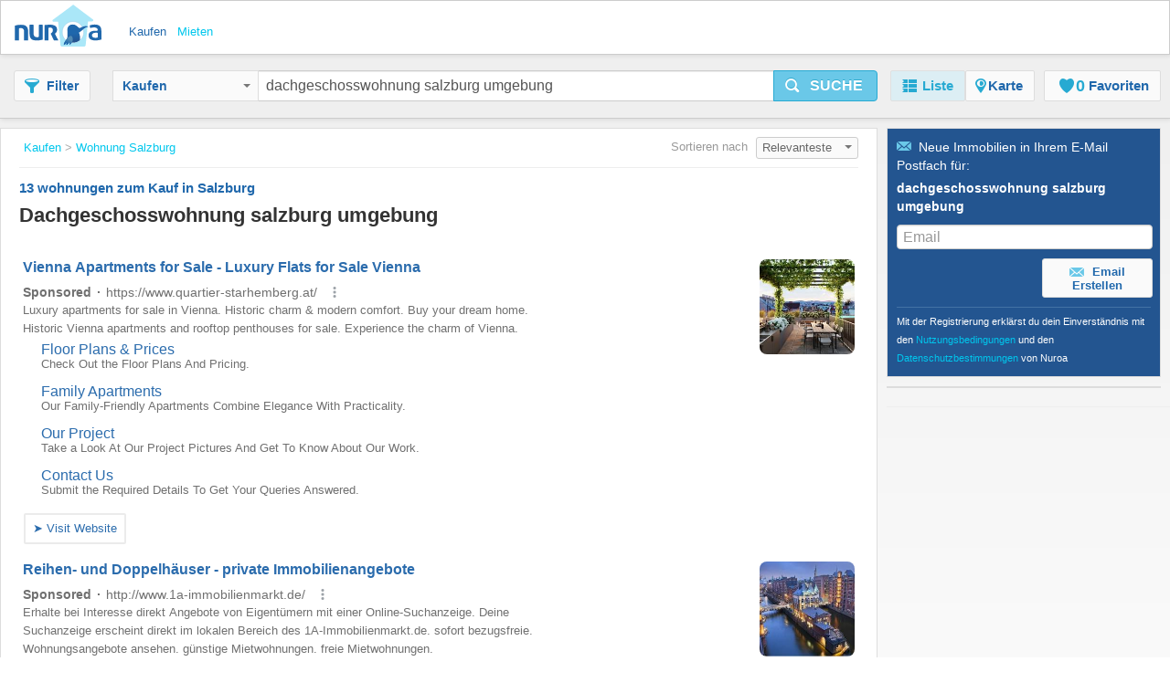

--- FILE ---
content_type: text/html;charset=UTF-8
request_url: https://www.nuroa.at/kaufen/dachgeschosswohnung-salzburg-umgebung
body_size: 35030
content:











<!DOCTYPE html>
<html lang="de" xml:lang="de">
	<head>
		<meta charset="utf-8" >
		<meta name="google-adsense-account" content="sites-3415430210357816">
		<title>Dachgeschosswohnung Salzburg Umgebung - 13 wohnungen zum Kauf in Salzburg von Nuroa.at</title>
		
			<link rel="canonical" href="https://www.nuroa.at/kaufen/dachgeschosswohnung-salzburg-umgebung"/>
			<meta property="og:url" content="https://www.nuroa.at/kaufen/dachgeschosswohnung-salzburg-umgebung">
		
		
			<link rel="preload" as="image" type="image/jpeg" href="https://pics.nuroa.com/web/2_zimmer_wohnung_in_bester_salzburger_vorstadtlage_neubauprojekt_8450000764241021270.jpg"/>
			<link rel="preload" as="image" type="image/jpeg" href="https://www.nuroa.com/images/common/no_image.png"/>
		

		







		















	<meta name="robots" content="index,follow">
	<meta name="googlebot" content="index,follow">




    <link rel="next" href="https://www.nuroa.at/kaufen/dachgeschosswohnung-salzburg-umgebung?page=2" />



	<meta name="geo.position" content="47.8;13.0333333">
	<meta name="geo.placename" content="Salzburg, Austria">
	<meta name="ICBM" content="47.8, 13.0333333">







	<meta itemprop="image" content="https://statics.pro.nuroa.com/images/nuroa_logo_m.png">



<meta property="og:title" content="Dachgeschosswohnung Salzburg Umgebung - 13 wohnungen zum Kauf in Salzburg von Nuroa.at">
<meta property="og:description" content="Dachgeschosswohnung Salzburg Umgebung ab € 249 800, 3 Zimmer Dachgeschosswohnung in Wals. Die 3-Zimmer-Dachgeschosswo... Dachgeschosswohnung Salzburg Umgebung">
<meta property="og:site_name" content="nuroa.at">
<meta property="og:locale" content="de_AT">
<meta property="og:image" content="https://statics.pro.nuroa.com/images/nuroa_logo_m.png">
<link rel="manifest preload" href="/manifest.json">

<script type="application/ld+json">
{
	"@context": "https://schema.org",
	"@type": "Organization",
	"name": "Nuroa",
	"description": "Nuroa is a search engine for real estate which works mainly with real estate portals in 28 countries.",
	"url": "https://www.nuroa.at",
	"logo": "https://nuroa.storage.googleapis.com/static/r50797/images/nuroa_logo_m.png"
}
</script>





		




<link rel="shortcut icon" href="https://statics.pro.nuroa.com/images/nuroa-logo-tab.svg" />

<link rel="stylesheet" href="https://statics.pro.nuroa.com/css/responsive/master-serp-min.css" type="text/css" />

<link rel="preconnect" href="https://nuroa-AT.storage.googleapis.com/">



	<script type="text/javascript"> var countryCode = 'at'; </script>
	<script async type="text/javascript" src="https://statics.pro.nuroa.com/js/nuroa-serp-list-responsive-min.js"></script>




		









    <script>
        window.dataLayer = window.dataLayer || [];
        function gtag(){dataLayer.push(arguments);}
        
            gtag('consent', 'default', {
                'ad_storage': 'denied',
                'ad_user_data': 'denied',
                'ad_personalization': 'denied',
                'analytics_storage': 'denied',
                'functionality_storage': 'denied',
                'personalization_storage': 'denied'
            });
        
    </script>
        <script
                
                    
                type="didomi/javascript"
            
            
        
        src="https://www.googletagmanager.com/gtag/js?id=G-SX7EQBSR3Z"
    ></script>

    <script
        
            type="didomi/javascript"
        
    >
        window.dataLayer = window.dataLayer || [];
        function gtag(){
            dataLayer.push(arguments);
        }

        gtag('js', new Date());
        
        gtag('config', 'G-SX7EQBSR3Z');
        

        
    </script>




<script>
(function(i,s,o,g,r,a,m){i['GoogleAnalyticsObject']=r;i[r]=i[r]||function(){
(i[r].q=i[r].q||[]).push(arguments)},i[r].l=1*new Date();a=s.createElement(o),
m=s.getElementsByTagName(o)[0];a.async=1;a.src=g;m.parentNode.insertBefore(a,m)
})(window,document,'script','https://www.google-analytics.com/analytics.js','ga');



    



    ga('set', 'anonymizeIp', true);








ga('send', 'pageview');

</script>




		

		








<script type="application/ld+json">
    {
  "@context": "https://schema.org",
  "@type": "SearchResultsPage",
  "name": "Dachgeschosswohnung Salzburg Umgebung - 13 wohnungen zum Kauf in Salzburg von Nuroa.at",
  "description": "Dachgeschosswohnung Salzburg Umgebung ab € 249 800, 3 Zimmer Dachgeschosswohnung in Wals. Die 3-Zimmer-Dachgeschosswo... Dachgeschosswohnung Salzburg Umgebung",
  "image": "https://statics.pro.nuroa.com/images/nuroa_logo_m.png",
  "about": [
    {
      "@type": "House",
      "image": "https://pics.nuroa.com/2_zimmer_wohnung_in_bester_salzburger_vorstadtlage_neubauprojekt_8450000764241021270.jpg",
      "description": "Im Vorstadtort Mayrwies bei Salzburg wird 2026 diese wunderbare 2-Zimmer Wohnung errichtet. Die Wohnung liegt in ruhiger und sonniger Lage in einem kleinem Mehrfamilienhaus mit nur 5 Wohnungen. * Ruhige Lage am nördlichen Stadtrand * Optimale Verkehrsanbindung und Stadtnähe * Zentral gelegen - alle Besorgungen des täglichen Lebens können zu Fuß erledigt werden. * hochwertige Ausstattung, z.Bsp. Böden in Landausdiele Eiche. * niedrigste Heizkosten durch modernes Heizsystem Ein Tiefgaragenplatz kostet zusätzlich 25.000,- €. Ein Stellplatz ist verpflichtend zu erwerben. Hohe Wohnbauförderung ! Nicht rückzahlbarer Direktzuschuss von 52.000,-€ möglich ! * Auch für Einzelpersonen ohne Familie. Willkommen in Mayrwies - einem charmanten Vorstadtörtchen am nördlichen Stadtrand von Salzburg. * zentrale, aber ruhige und sonnige Lage * kurze Wege - alle Besorgungen des täglichen Lebens können zu Fuß erledigt werden. * OBus Haltestelle - 150 m * Tankstelle - 120 m * Metzger - 150 m mehr Informatio",
      "numberOfBedrooms": "2",
      "numberOfBathroomsTotal": "1",
      "address": {
        "@type": "PostalAddress",
        "addressLocality": "Salzburg",
        "addressRegion": "Salzburg",
        "addressCountry": {
          "@type": "Country",
          "name": "AT"
        }
      },
      "floorSize": {
        "@type": "QuantitativeValue",
        "value": "42"
      },
      "geo": {
        "@type": "GeoCoordinates",
        "latitude": "47.80065",
        "longitude": "13.04337"
      }
    },
    {
      "@type": "House",
      "image": "https://pics.nuroa.com/traumhafte_2_12_zimmer_wohnung_in_idealer_lage_mit_tg_und_aussen_stellplatz_8670000759230254075.jpg",
      "description": "Sie suchen eine sehr großzügig geschnittene 2 1/2 Zimmer Wohnung in herrlicher und ruhiger Lage mit Blick ins Grüne von den Ausläufern des Gaisberg, über den Kapuzinerberg bis hin zur freien Sicht auf den Hochstaufen bei Bad Reichenhall? Dazu sämtliche Geschäfte, Ärzte, Apotheke, Versorgungseinrichtungen, Obus und S-Bahn in nur wenigen Gehminuten Entfernung? Dann sollten sie sich diese Wohnung ansehen!. Schallmoos, Röcklbrunnstr. 9, 4. Stock Baujahr Dezember 2011. Wohnfläche 75,04 m² Loggia 18,37 m² Wohnnutzfläche 93,41 m². Die Wohnung kann nur zusammen mit dem TG-Stellplatz für 25.000 € und dem Außenstellplatz für 8.000 € erworben werden. Der Tiefgaragenstellplatz liegt direkt gegenüber dem TG-Zugang. Der PKW-Stellplatz im Freien liegt direkt gegenüber dem Hauseingang. Loggia mit Blick auf Gaisberg, Kapuzinerberg, Mönchsberg und Hochstaufen. Geräumiger Keller 4,04 m² Cat 6 Verkabelung vom Abstellraum in das Wohnzimmer an zwei Stellen und in das Schlafzimmer vorhanden.. Böden in Fl",
      "numberOfBedrooms": "2",
      "numberOfBathroomsTotal": "1",
      "address": {
        "@type": "PostalAddress",
        "addressLocality": "Salzburg Schallmoos",
        "addressRegion": "Salzburg",
        "addressCountry": {
          "@type": "Country",
          "name": "AT"
        }
      },
      "floorSize": {
        "@type": "QuantitativeValue",
        "value": "75"
      },
      "geo": {
        "@type": "GeoCoordinates",
        "latitude": "47.81142",
        "longitude": "13.06256"
      }
    },
    {
      "@type": "House",
      "image": "https://pics.nuroa.com/raritat_4_zi_dg_wohnung_zum_sanieren_mit_xxl_garten_1970001769424857913.jpg",
      "description": "Die lichtdurchflutete und geräumige Dachgeschosswohnung (85,16m²) mit 4 Zimmern und traumhaftem Ausblick befindet sich in einem Wohnhaus mit lediglich drei Wohneinheiten, gelegen in einer ruhigen, attraktiven und öffentlich gut angebundenen Siedlungslage von Bergheim. Ein hohes Maß an Privatsphäre und Wohnqualität ist dadurch gewährleistet.Die Kombination aus privatem Kellerabteil, eigener Garage und einem großzügigen privaten Garten bietet ein vielfältiges Potenzial, um individuelle Wohnträume zu verwirklichen. Das Haus verfügt über eine Gesamtfläche von 1.442 m² und wurde im Jahr 1972 errichtet. Ein Auf- und Zubau des Dachgeschosses erfolgte etwa im Jahr 1987.Die Wohnung liegt im obersten Geschoss (2. Stock) und verfügt über eine Wohnfläche von ca. 85,16m². Sie befindet sich in sanierungsbedürftigem Zustand und bietet somit ideale Voraussetzungen, um individuelle Wohnvorstellungen umzusetzen. Besonders hervorzuheben sind die großzügige, nach Süd-Westen ausgerichtete Loggia mit ca. 10",
      "numberOfBedrooms": "4",
      "address": {
        "@type": "PostalAddress",
        "addressLocality": "Salzburg-Umgebung",
        "addressRegion": "Salzburg",
        "addressCountry": {
          "@type": "Country",
          "name": "AT"
        }
      },
      "floorSize": {
        "@type": "QuantitativeValue",
        "value": "85"
      },
      "geo": {
        "@type": "GeoCoordinates",
        "latitude": "0.0",
        "longitude": "0.0"
      }
    },
    {
      "@type": "House",
      "image": "https://pics.nuroa.com/3_zimmer_dachgeschosswohnung_in_wals_2580000751281394336.jpg",
      "description": "Die 3-Zimmer-Dachgeschosswohnung befindet sich im 2. und zugleich letzten Stockwerk. Die Wohnanlage wurde ca. 1990 in Massivbauweise errichtet. Der Zustand der Wohnung ist dem Alter entsprechend, Renovierungsarbeiten sind erforderlich. Ein großzügiges Kellerabteil mit ca. 14,99 m² ist zugeordnet. PKW-Stellplatz kann um € 17.000,00 erworben werden. Wohnzimmer und Schlafzimmer sind mit Parkettböden versehen, das Kinderzimmer mit Laminat. Die Küche und das Kinderzimmer verfügen ausschließlich über Dachfenster. Der großzügige Wohnbereich lädt zum Entspannen ein und bietet direkten Zugang zum Balkon, welcher windgeschützt ist. Die Wohnung verfügt über gut geschnittene Zimmer, die vielseitig genutzt werden können.Wir weisen darauf hin, dass zwischen dem Vermittler und dem zu vermittelnden Dritten ein familiäres oder wirtschaftliches Naheverhältnis besteht.Infrastruktur / EntfernungenGesundheitArzt  1.500mApotheke  2.000mKlinik  4.000mKrankenhaus  4.500mKinder \u0026 SchulenSchule  2.000mKindergar",
      "numberOfBedrooms": "3",
      "address": {
        "@type": "PostalAddress",
        "addressLocality": "Salzburg-Umgebung",
        "addressRegion": "Salzburg",
        "addressCountry": {
          "@type": "Country",
          "name": "AT"
        }
      },
      "floorSize": {
        "@type": "QuantitativeValue",
        "value": "75"
      },
      "geo": {
        "@type": "GeoCoordinates",
        "latitude": "0.0",
        "longitude": "0.0"
      }
    },
    {
      "@type": "House",
      "image": "https://pics.nuroa.com/charmante_dachgeschosswohnung_in_der_riedenburg_2270001768647166441.jpg",
      "description": "Diese überaus charmante, lichtdurchflutete Dachgeschoßwohnung befindet sich in einem schönen, revitalisierten Stadthaus in der beliebten Riedenburg und begeistert mit hellen Räumen und kleinem, aber feinem Sonnenbalkon. HWB 44 Eckdaten und Ausstattung: Wohnfläche: ~ 67,68 m² Zimmer: 2 Bad: Dusche und Waschmaschinenanschluss Parkettboden Kellerabteil Lift in den Halbstock Der Vermittler ist als Doppelmakler tätig. Lage: Die Riedenburg zählt zu den begehrtesten Stadtteilen Salzburgs. Schmucke Villen und hübsche Gärten prägen hier die Umgebung, eine große Auswahl an Nahversorgern, Einkaufsmöglichkeiten, charmanten Cafés und exzellenten Restaurants bereichern den Alltag. Ein kurzer Spaziergang durchs Neutor führt in wenigen Minuten direkt in die Salzburger Altstadt, wer Ruhe und Natur sucht hat den Mönchs- und Rainberg quasi vor der Haustür",
      "numberOfBedrooms": "2",
      "numberOfBathroomsTotal": "1",
      "address": {
        "@type": "PostalAddress",
        "addressLocality": "Salzburg, Salzburg",
        "addressRegion": "Salzburg",
        "addressCountry": {
          "@type": "Country",
          "name": "AT"
        }
      },
      "floorSize": {
        "@type": "QuantitativeValue",
        "value": "67"
      },
      "geo": {
        "@type": "GeoCoordinates",
        "latitude": "0.0",
        "longitude": "0.0"
      }
    },
    {
      "@type": "House",
      "image": "https://pics.nuroa.com/luxus_apartment_mit_72_m2_zu_verkaufen_salzburg_osterreich_6160001755255623525.jpg",
      "description": "Willkommen in Ihrem neuen Zuhause in der malerischen Stadt Salzburg! Diese wunderschöne Dachgeschosswohnung bietet Ihnen die perfekte Kombination aus modernem Wohnkomfort und zentraler Lage. Mit einer großzügigen Fläche von 72,34 m² und drei hellen, lichtdurchfluteten Zimmern ist diese Wohnung ideal für Paare, Familien oder als Investitionsobjekt. Genießen Sie den Luxus eines Erstbezugs – hier können Sie Ihre individuellen Wohnträume verwirklichen und sich sofort wohlfühlen. Der offene Wohnbereich besticht durch hochwertige Fliesen und stilvolles Parkett, das eine warme und einladende Atmosphäre schafft. Die Fußbodenheizung sorgt für behagliche Wärme an kalten Tagen und macht die Wohnung zu einem Ort, an dem Sie sich rundum wohlfühlen können. Besonders hervorzuheben ist die großzügige Südwestterrasse, die nicht nur viel Sonnenlicht bietet, sondern auch einen herrlichen Blick auf die Umgebung. Hier können Sie entspannen, die Seele baumeln lassen und die schönen Sommerabende mit Freunden",
      "numberOfBedrooms": "3",
      "numberOfBathroomsTotal": "1",
      "address": {
        "@type": "PostalAddress",
        "addressLocality": "Salzburg",
        "addressRegion": "Salzburg",
        "addressCountry": {
          "@type": "Country",
          "name": "AT"
        }
      },
      "floorSize": {
        "@type": "QuantitativeValue",
        "value": "72"
      },
      "geo": {
        "@type": "GeoCoordinates",
        "latitude": "0.0",
        "longitude": "0.0"
      }
    },
    {
      "@type": "House",
      "image": "https://pics.nuroa.com/dachresidenz_stadtpanorama_1990001764327127125.jpg",
      "description": "In angenehm ruhiger Lage am Fuße des Gaisbergs erwartet Sie diese wunderschöne Dachgeschoßwohnung, die mit Grünblicken rundum und hochwertiger Ausstattung begeistert. Absolutes Highlight ist der grandiose Ausblick vom Wohnzimmer und Balkon auf die Festung und Salzburger Altstadt. Die praktische Einliegerwohnung nebenan eignet sich hervorragend als Bereich für Gäste od. Pflege. Hier residieren Sie in bester Stadtlage am Fuße des Gaisbergs umgeben von viel Grün. Die uneinsehbare Ausrichtung der Wohnung garantiert Ihnen ein hohes Maß an Privatsphäre. Sie sind im Nu in der Innenstadt, der Gaisberg lockt mit Natur vor der Haustür und vielen Freizeitmöglichkeiten. Ein Lift bringt Sie bequem direkt in die Wohnung, wo Sie der großzügige Wohn-Essbereich empfängt. Die charmanten Sprossenfenster fluten den Raum mit Licht und geben den augenschmeichelnden Blick ins satte Grün frei. Das gemütliche Wohnzimmer lädt zum Entspannen vor dem wärmenden Kaminofen ein. Sonnige Tage genießen Sie auf dem Balk",
      "numberOfBedrooms": "4",
      "numberOfBathroomsTotal": "1",
      "address": {
        "@type": "PostalAddress",
        "addressLocality": "Salzburg, Salzburg",
        "addressRegion": "Salzburg",
        "addressCountry": {
          "@type": "Country",
          "name": "AT"
        }
      },
      "floorSize": {
        "@type": "QuantitativeValue",
        "value": "184"
      },
      "geo": {
        "@type": "GeoCoordinates",
        "latitude": "0.0",
        "longitude": "0.0"
      }
    },
    {
      "@type": "House",
      "image": "https://pics.nuroa.com/leben_im_zentrum_charmante_2_3_zimmer_wohnung_im_dachgeschoss_hell_offen_charmant_5060001762512884245.jpg",
      "description": "Willkommen über den Dächern von Neumarkt am Wallersee – in einer Wohnung, die durch Licht, Raumgefühl und Atmosphäre überzeugt. Diese charmante Dachgeschosswohnung ist ein besonderer Rückzugsort für alle, die das Besondere suchen. Hier verbinden sich Behaglichkeit, Großzügigkeit und ein Hauch von Individualität zu einem Zuhause mit Charakter. Der Lift befördert Sie bis zum 2 Obergeschoß barrierefrei, die letzten Stufen ins Dachgeschoß müssen Sie die Treppe nehmen.Bereits beim Betreten spürt man die angenehme Offenheit der Räume. Der Wohnbereich besticht durch seine beeindruckende Raumhöhe von bis zu drei Metern, die ein wunderbares Gefühl von Freiheit und Weite vermittelt. Große Fensterfronten fluten den Raum mit Licht und schaffen eine freundliche, einladende Stimmung. Die harmonische Verbindung von Wohn- und Essbereich macht diesen Ort zum Herzstück der Wohnung – ideal zum Entspannen, Genießen oder für gesellige Abende mit Freunden.Das Schlafzimmer mit einer Größe von ca. 25m² lässt",
      "numberOfBedrooms": "2",
      "address": {
        "@type": "PostalAddress",
        "addressLocality": "Salzburg-Umgebung",
        "addressRegion": "Salzburg",
        "addressCountry": {
          "@type": "Country",
          "name": "AT"
        }
      },
      "floorSize": {
        "@type": "QuantitativeValue",
        "value": "62"
      },
      "geo": {
        "@type": "GeoCoordinates",
        "latitude": "0.0",
        "longitude": "0.0"
      }
    },
    {
      "@type": "House",
      "image": "https://pics.nuroa.com/wohnen_im_grunen_mit_bergblick_h2_4870000741785593863.jpg",
      "description": "Willkommen in deinem zukünftigen Zuhause! Diese exklusive Dachgeschosswohnung steht in der malerischen Gemeinde Au bei Vorau zum Verkauf und könnte schon bald dein neuer Lieblingsort werden. Hier erwartet dich ein Erstbezug nach einer umfassenden Sanierung, bei der keine Wünsche offen geblieben sind.Mit einer Wohnfläche von 75 m² verteilt auf 3 Zimmer ist diese Wohnung perfekt für Paare, kleine Familien oder alle, die einfach ein bisschen mehr Raum zum Atmen suchen. Zwei Schlafzimmer bieten genügend Platz für deinen persönlichen Rückzugsort, während das stylische Badezimmer ebenso modern wie funktional ist.Das Highlight der Wohnung ist die offene Küche, die sich nahtlos in den Wohnbereich integriert und so für ein freundliches und geselliges Wohnambiente sorgt. Ob gemütliche Kochabende mit Freunden oder das entspannte Frühstück am Wochenende, hier kannst du deiner kulinarischen Kreativität freien Lauf lassen.Das Gebäude selbst ist 2025 erbaut worden und umfasst insgesamt drei Etagen. A",
      "numberOfBedrooms": "3",
      "address": {
        "@type": "PostalAddress",
        "addressLocality": "Salzburg-Umgebung",
        "addressRegion": "Salzburg",
        "addressCountry": {
          "@type": "Country",
          "name": "AT"
        }
      },
      "floorSize": {
        "@type": "QuantitativeValue",
        "value": "75"
      },
      "geo": {
        "@type": "GeoCoordinates",
        "latitude": "0.0",
        "longitude": "0.0"
      }
    },
    {
      "@type": "House",
      "image": "https://pics.nuroa.com/charmante_3_zimmer_dg_wohnung_mit_carport_stellplatz_2620001753268195998.jpg",
      "description": "Diese helle und einladende 3-Zimmer-Dachgeschosswohnung erstreckt sich über ca. 67 m² und vereint durchdachte Raumplanung mit einem lichtdurchfluteten Ambiente. Der optimale Grundriss schafft eine harmonische Atmosphäre und bietet Ihnen ausreichend Platz für Wohnen und Entspannen.Vom Eingangsbereich aus gelangen Sie über einen einladenden Flur direkt in das großzügige Wohn- und Esszimmer, das mit seinem Zugang zum Balkon zum Verweilen einlädt. Die helle, separat gelegene Küche ergänzt das Wohnambiente optimal. Über den Gang erreichen Sie das Schlafzimmer, das Büro-/Kinderzimmer sowie das Badezimmer. Das Bad ist mit einer Dusche, einer Badewanne und einem praktischen Waschmaschinenanschluss ausgestattet, während das separate WC mit Handwaschbecken zusätzlichen Komfort bietet. Der Balkon, der zur Hälfte als Loggia konzipiert ist, bietet Platz für eine gemütliche Sitzgelegenheiten. Genießen Sie hier den Blick auf den Nockstein und lassen Sie den Alltag hinter sich.Ein geräumiges Kellerabt",
      "numberOfBedrooms": "3",
      "address": {
        "@type": "PostalAddress",
        "addressLocality": "Salzburg-Umgebung",
        "addressRegion": "Salzburg",
        "addressCountry": {
          "@type": "Country",
          "name": "AT"
        }
      },
      "floorSize": {
        "@type": "QuantitativeValue",
        "value": "67"
      },
      "geo": {
        "@type": "GeoCoordinates",
        "latitude": "0.0",
        "longitude": "0.0"
      }
    },
    {
      "@type": "House",
      "image": "https://pics.nuroa.com/offen_hell_besonders_dachgeschoss_mit_terrasse_4220000759920890462.jpg",
      "description": "Diese Wohnung ist mehr als nur ein Zuhause – sie ist ein Statement für stilvolles, individuelles Wohnen im urbanen Raum.Diese hochwertig sanierte Dachgeschosswohnung verbindet modernes Design mit urbanem Komfort – mitten im Zentrum von Oberndorf. Ein Personenlift bringt Sie barrierefrei direkt in Ihr neues Zuhause.Der großzügige Wohnbereich überzeugt mit edlem Eichenparkett und offener Raumgestaltung – ideal für ein lichtdurchflutetes, großzügiges Wohngefühl. Die weitläufige Dachterrasse mit stilvollem Holzboden und hochwertigem Nirosta-Kamin bietet einen herrlichen Ausblick über die Stadt – perfekt für entspannte Abende oder gesellige Stunden mit Freunden.Zwei separate Schlafzimmer, jeweils mit eigenem Bad, sorgen für höchsten Komfort und Privatsphäre – ideal für Paare, Familien oder Gäste. Die Küche ist nicht enthalten, wodurch Sie die Möglichkeit haben, Ihre persönliche Traumküche frei zu gestalten",
      "numberOfBedrooms": "3",
      "address": {
        "@type": "PostalAddress",
        "addressLocality": "Salzburg-Umgebung",
        "addressRegion": "Salzburg",
        "addressCountry": {
          "@type": "Country",
          "name": "AT"
        }
      },
      "floorSize": {
        "@type": "QuantitativeValue",
        "value": "125"
      },
      "geo": {
        "@type": "GeoCoordinates",
        "latitude": "0.0",
        "longitude": "0.0"
      }
    },
    {
      "@type": "House",
      "image": "https://pics.nuroa.com/3_zimmer_dachgeschosswohnung_top_c6_9210000751972278343.jpg",
      "description": "EINE WOHNUNG MIT VIELEN MÖGLICHKEITEN Willkommen in dieser vielseitigen 3-Zimmer Dachgeschosswohnung, die Ihnen zahlreiche Gestaltungsmöglichkeiten bietet. Ob als Familiendomizil mit ausreichend Platz für alle, mit einem separaten Gästezimmer oder einem Home-Office, um Wohnen und Arbeiten perfekt zu trennen - hier sind Ihrer Kreativität keine Grenzen gesetzt. Die beiden Balkone, die insgesamt etwa 20 m² umfassen, erweitern nicht nur die Schlafzimmer, sondern auch den Wohn- und Essbereich nach draußen und schaffen somit viel Raum für entspannte Stunden. Entdecken Sie die Wohnhighlights im Überblick: Zwei Balkone mit insgesamt ca. 20 m² bieten zusätzlichen Platz im Freien für gemütliche Stunden und entspannte Momente. Hochwertiger Echtholzparkettboden und erlesene Fliesen sorgen für ein stilvolles und gemütliches Wohnambiente. Die perfekte Infrastruktur und beste Verkehrsanbindung garantieren ein komfortables und stressfreies Leben. Die Wohnung wird umweltfreundlich mit Fernwärme und ein",
      "numberOfBedrooms": "3",
      "numberOfBathroomsTotal": "1",
      "address": {
        "@type": "PostalAddress",
        "addressLocality": "Salzburg-Umgebung, Hof bei Salzburg",
        "addressRegion": "Salzburg",
        "addressCountry": {
          "@type": "Country",
          "name": "AT"
        }
      },
      "floorSize": {
        "@type": "QuantitativeValue",
        "value": "80"
      },
      "geo": {
        "@type": "GeoCoordinates",
        "latitude": "0.0",
        "longitude": "0.0"
      }
    },
    {
      "@type": "House",
      "image": "https://pics.nuroa.com/stadt_quintett_3_zimmer_dachgeschosswohnung_mit_galerie_4090000751972277145.jpg",
      "description": "Das Haus in der Purtschellergasse ist umgeben von historischen Ceconi-Villen mit grünen Gärten und Bäumen. Der Neubau mit nur fünf Einheiten überzeugt mit moderner Architektur, lichtdurchfluteten Räumen und attraktiven Freiflächen. WOHNUNG Diese 3- Zimmerwohnung bietet auf ca. 110 m 2 Wohnfläche modernen Qualitätswohnraum für gehobene Ansprüche. Der Eingang zur Wohnung befindet sich im 1. Obergeschoss mit einem kleinen Vorraum und Treppe ins Dachgeschoss. Oder Sie erreichen die Wohnung auch ganz bequem mit dem Aufzug von der Tiefgarage oder dem Erdgeschoss direkt ins Dachgeschoss. Hier befindet sich ein weiterer Vorraum mit genug Platz für eine Garderobe. Das Herzstück der Wohnung ist der großzügige und offene ca. 32 m 2 große Wohn/Ess/Kochbereich. Von hier aus gelangen Sie auf die nach Westen ausgerichteten Terrasse. Ein weiteres Highlight ist die Galerie über dem Wohnbereich mit ca. 12 m². Hier können Sie sich ein Homeoffice, Atelier, Leseecke, oder Fitnessbereich einrichten. Zwei",
      "numberOfBedrooms": "3",
      "numberOfBathroomsTotal": "1",
      "address": {
        "@type": "PostalAddress",
        "addressLocality": "Salzburg, Salzburg",
        "addressRegion": "Salzburg",
        "addressCountry": {
          "@type": "Country",
          "name": "AT"
        }
      },
      "floorSize": {
        "@type": "QuantitativeValue",
        "value": "110"
      },
      "geo": {
        "@type": "GeoCoordinates",
        "latitude": "0.0",
        "longitude": "0.0"
      }
    },
    {
      "@type": "House",
      "image": "https://pics.nuroa.com/3_zimmer_dachgeschosswohnung_top_c7_9200000751972278340.jpg",
      "description": "EINE WOHNUNG MIT VIELEN MÖGLICHKEITEN Herzlich willkommen in dieser vielseitigen 3-Zimmer Dachgeschosswohnung, die mit ihren zahlreichen Vorzügen sowohl für Jungfamilien als auch für Menschen jeden Alters perfekt geeignet ist. Die großzügige Wohnung bietet nicht nur Platz für Ihre Familie, sondern auch die Möglichkeit einer Wohnbauförderung, um den Erwerb zu erleichtern. Entdecken Sie die Wohnhighlights im Überblick: Zwei Balkone mit insgesamt ca. 20 m² Fläche erweitern Ihren Wohnraum nach draußen und bieten viel Platz für gemütliche Stunden im Freien. Hochwertiger Echtholzparkettboden und erlesene Fliesen schaffen eine angenehme Wohnatmosphäre. Die perfekte Infrastruktur und beste Verkehrsanbindung garantieren ein bequemes und stressfreies Leben. Die Wohnung wird umweltfreundlich mit Fernwärme und einer Photovoltaik-Anlage beheizt. Die Eckdaten Ihrer neuen Wohnung: Wohnfläche: 82,57 m² Balkon 1: 6,43 m² Balkon 2: 14,21 m² Keller: 4,02 m² Kaufpreis Wohnung: EUR 493.00",
      "numberOfBedrooms": "3",
      "numberOfBathroomsTotal": "1",
      "address": {
        "@type": "PostalAddress",
        "addressLocality": "Salzburg-Umgebung, Hof bei Salzburg",
        "addressRegion": "Salzburg",
        "addressCountry": {
          "@type": "Country",
          "name": "AT"
        }
      },
      "floorSize": {
        "@type": "QuantitativeValue",
        "value": "82"
      },
      "geo": {
        "@type": "GeoCoordinates",
        "latitude": "0.0",
        "longitude": "0.0"
      }
    },
    {
      "@type": "House",
      "image": "https://pics.nuroa.com/panorama_stadt_und_bergblick_mehrparteienhaus_mit_7_wohnungen_2580000751972256381.jpg",
      "description": "Dieses Mehrfamilienhaus befindet sich in Hallwang am Stadtrand von Salzburg. Es ist nur wenige Minuten von der Stadt Salzburg entfernt und bietet eine wunderschöne Aussicht auf die Stadt und die umliegende Landschaft sowie den Bergen. Das Haus bietet viele Möglichkeiten und besteht derzeit aus 7 Wohneinheiten, wovon 5 befristet vermietet und 2 Wohnungen bestandsfrei sind. Die schöne Dachgeschoßwohnung mit Terrasse und Panoramablick (ca. 116m² Wohnfläche),sowie eine 2 Zimmerwohnung im 1.OG wäre nach dem Kauf Bestandsfrei und könnte sofort selbst genutzt werden. Zudem hat das Haus zwei Eingänge und könnte demnach auch geteilt werden. Zusätzlich bietet das Objekt einen sonnigen Garten, grossen Kellerbereich, Garage und Freistellplätze. Das Haus wurde laufen in Stand gehalten und wird mit einer Pellets -Zentralheizung beheizt. Übersicht: Mehrparteienhaus 7 Wohnungen 460m² Wohnfläche 725m² Nutzfläche 1282m² Grundstücksfläche 6 Wohnungen befristet vermietet, Rendite ca. 3% großer Keller Gar",
      "numberOfBedrooms": "14",
      "numberOfBathroomsTotal": "1",
      "address": {
        "@type": "PostalAddress",
        "addressLocality": "Salzburg-Umgebung, Esch",
        "addressRegion": "Salzburg",
        "addressCountry": {
          "@type": "Country",
          "name": "AT"
        }
      },
      "floorSize": {
        "@type": "QuantitativeValue",
        "value": "460"
      },
      "geo": {
        "@type": "GeoCoordinates",
        "latitude": "0.0",
        "longitude": "0.0"
      }
    },
    {
      "@type": "House",
      "image": "https://pics.nuroa.com/seltenes_grundstuck_in_parsch_958_m_ruhige_lage_mit_bergblick_provisionsfrei_1010000760395039560.jpg",
      "description": "In bester Lage von Parsch gelangt dieses 958 m² große Grundstück direkt von den Eigentümern zum Verkauf. Es liegt absolut ruhig am Fuße des Gaisbergs, umgeben von Einfamilienhäusern und Villen mit großen Gärten. Der Grund hat eine sonnige Südwest-Ausrichtung mit Blick auf Gaisberg und Untersberg. Der große Garten mit Strauch- und Baumbestand ermöglicht abgeschirmte Privatsphäre und Raum für individuelle Gestaltung. Die Lage verbindet Naturnähe mit hervorragender Anbindung und Stadtnähe: Die Altstadt ist in nur 10–15 Minuten erreichbar, eine Bushaltestelle (250 m), der Bahnhof Parsch (11 Min. zu Fuß) sowie Nahversorger, Ärzte, Apotheke, Gastronomie und Park mit Spielplatz liegen in Gehdistanz (800m). Der Gaisberg mit zahlreichen Wander- und Freizeitmöglichkeiten im Grünen liegt vor der Haustür. Ein Altbestand aus 1965 mit ca. 210 m² Wohnfläche ist vorhanden. Dieser umfasst drei abgeschlossene Wohneinheiten. Das Haus ist sanierungsbedürftig. Die Bebauungskennzahlen (GFZ 0,6 / GRZ 0,3 / d",
      "address": {
        "@type": "PostalAddress",
        "addressLocality": "Salzburg",
        "addressRegion": "Salzburg",
        "addressCountry": {
          "@type": "Country",
          "name": "AT"
        }
      },
      "floorSize": {
        "@type": "QuantitativeValue",
        "value": "956"
      },
      "geo": {
        "@type": "GeoCoordinates",
        "latitude": "0.0",
        "longitude": "0.0"
      }
    },
    {
      "@type": "House",
      "image": "https://pics.nuroa.com/luxus_apartment_mit_2_schlafzimmer_zu_verkaufen_in_salzburg_salzburgerland_7640000768992855583.jpg",
      "description": "GartenTRAUM: Top 1Lage \u0026 Umgebung – Urban, grün und bestens angebunden Die attraktive Gartenwohnung entsteht im beliebten und zentrumsnahen Salzburger Stadtteil Herrnau. Diese Wohnlage vereint urbanen Komfort mit hoher Lebensqualität südlich der Salzburger Altstadt. Nahversorger, Bäckereien, Apotheken, Cafés und Restaurants befinden sich in unmittelbarer Umgebung und sind bequem zu Fuß oder mit dem Fahrrad erreichbar. Schulen, Kindergärten sowie medizinische Versorgungseinrichtungen ergänzen die hervorragende Infrastruktur des Viertels. Die öffentliche Verkehrsanbindung ist ausgezeichnet: Mehrere Buslinien verbinden Herrnau unkompliziert mit der Salzburger Innenstadt, dem Hauptbahnhof sowie angrenzenden Stadtteilen. Auch mit dem Auto ist man in wenigen Minuten auf den wichtigsten Verkehrsachsen Richtung Autobahn, Flughafen oder Umland. Für Freizeit und Erholung bietet die Umgebung zahlreiche Möglichkeiten: Entlang der Salzachufer, im Volksgarten, im Hans-Donnenberg-Park oder auf den na",
      "numberOfBedrooms": "3",
      "numberOfBathroomsTotal": "1",
      "address": {
        "@type": "PostalAddress",
        "addressLocality": "Salzburg",
        "addressRegion": "Salzburg",
        "addressCountry": {
          "@type": "Country",
          "name": "AT"
        }
      },
      "floorSize": {
        "@type": "QuantitativeValue",
        "value": "91"
      },
      "geo": {
        "@type": "GeoCoordinates",
        "latitude": "0.0",
        "longitude": "0.0"
      }
    }
  ]
}
</script>

		
	</head>  
	
	
	<body id="serp_body">
		





<header class="cf bsh" id="searchbox">

    





<div class="h_top bsh">

	<div class="wrapper cf">

		<div class="fl ib">
			<a class="h_logo sprite" href="https://www.nuroa.at/" title="Die Immobiliensuchmaschine für Österreich - nuroa: willkommen zuhause">Nuroa</a>
		</div>

		
			<ul class="nu_menu_services">
				
					<li>
						<a class="vertical_buy nu_active"  href="https://www.nuroa.at/kaufen/"><span>Kaufen</span></a>
					</li>
				
					<li>
						<a class="vertical_rent "  href="https://www.nuroa.at/mieten/"><span>Mieten</span></a>
					</li>
				
			</ul>
		

		<ul id="nu_header_links">
			
		</ul>
		
		<button class="btn ib fr nu_jslink" id="mobile_search_btn" data-method="toogleSearchMenu"><span class="icon-search"></span></button>
	</div>
</div>


    <div id="nu_search_container" class="search_box">
        






<div class="wrapper cf">

	<button class="btn btn-gray ib" id="nu_filter_btn"><span class="icon-filter"></span><span class="nu_text">Filter</span></button>
	
	<div id="search_menu" class="input-prepend">
		<form name="main-search-form" id="main-search-form" method="post" action="/urlformcreator" onsubmit="NUROA.analytics.trackSERPSearchBox('Text Button');NUROA.page.onSubmit();">
	
			
				<input type="hidden" name="order" value="4" />
				<input type="hidden" name="way" value="2" />
				
				<input type="hidden" name="min_price" value="-2" />
				<input type="hidden" name="max_price" value="-2" />
				<input type="hidden" name="min_rooms" value="-2" />
				<input type="hidden" name="max_rooms" value="-2" />
				<input type="hidden" name="min_persons" value="-2" />
				<input type="hidden" name="max_persons" value="-2" />
				<input type="hidden" name="min_bathrooms" value="-2" />
				<input type="hidden" name="max_bathrooms" value="-2" />
				<input type="hidden" name="min_m2" value="-2" />
				<input type="hidden" name="max_m2" value="-2" />
				<input type="hidden" name="nearby_cities" value="0" />
				
				<input type="hidden" name="price_change" value="0" />
				<input type="hidden" name="with_coords" value="0" />
				<input type="hidden" name="with_image" value="0" />
				<input type="hidden" name="tab" value="list" />
				
				<input type="hidden" name="time_span" value="-2" />
				
				<input type="hidden" name="bbox.ne" value="" />
				<input type="hidden" name="bbox.sw" value="" />
				<input type="hidden" name="bbox.zoom" value="" />
				
				<div id="nu_form_polygons">
					
				</div>
			
			
			





<div class="nu_vertical_dropdown btn-group">
	<input id="nu_vertical" type="hidden" name="vertical" value="BUY">
	<button class="btn btn-gray dropdown-toggle" data-toggle="dropdown" id="nu_search_dropdown_btn">
		Kaufen
		<span class="caret"></span>
	</button>
	<ul class="dropdown-menu">
		
			<li><span class="nu_jslink nu_selected" data-method="selectVertical" data-vertical="BUY">Kaufen</span></li>
		
			<li><span class="nu_jslink" data-method="selectVertical" data-vertical="RENT">Mieten</span></li>
		
	</ul>
</div>

			
				
				
					<input type="text" id="s-query" name="s" value="dachgeschosswohnung salzburg umgebung" maxlength="400"/>
				
			
			<button class="btn btn-large btn-primary ib nu_submit" type="button" id="nu_main_search_button_serp" onclick="NUROA.page.submitSearch(); return false;"><span class="icon-search"></span><span class="nu_text">Suche</span></button>			  
		</form>
	</div>

	





<nav id="menu_principal">
	<ul class="nav nav-pills">
	  <li class="active"><span class="nu_jslink" data-method="setActiveTab" data-tab="list" data-current-page="1">
		  <span class="icon-list"></span><span class="nu_text">Liste</span></span></li>
		
			<li id="map-button" class="">
				<span class="nu_jslink" data-method="setActiveTab" data-tab="map" data-current-page="1">
					<span class="icon-map">
					</span>
					<span class="nu_text">Karte
					</span>
				</span></li>
		
	  <li id="favorites-button" class=" ">
		  <span class="nu_jslink" data-method="setActiveTab" data-tab="favorites" data-current-page="1" id="nu_favorites_tab">
			  





<span class="icon fav icon-fav"></span><span class="nu_fav_counter nu_count">0</span>&nbsp;<span class="nu_favorites nu_text">Favoriten</span>

		  </span></li>
	  
	</ul>
</nav>

</div>

    </div>

    <div id="mobile_menus_container">
        




<div id="mobile_subh">
    <div class="btn-group btn-group-justified">
        <span class="btn btn-gray nu_jslink" role="button" id="mobile_filter_btn" data-method="toogleFilterMobile"><span
                class="icon-filter"></span>
            <span class="nu_text">Filter</span></span>

        <span id="list-button" class="btn btn-gray nu_jslink active"
              data-method="setActiveTab" data-tab="list" data-current-page="1">
            <span class="icon-list"></span>Liste</span>

        <span id="map-button" class="btn btn-gray nu_jslink "
              role="button" data-method="setActiveTab" data-tab="map"
              data-current-page="1">
            <span class="icon-map"></span><span class="nu_text">Karte</span></span>
    </div>
</div>

    </div>
</header>


	
		<div id="content_box">
	
			<div class="wrapper cf">
				
				








<section id="serp_main" class="nu_main ">
	<div id="results_header_container">
		







    

<div class="nu_breadcrumbs_box" id="bread_top">
	<button class="btn btn-mini btn-gray ib" type="button" data-toggle="modal" data-target="#mail_box"><span class="icon-mail"></span>Crear Alerta</button>
	<ul itemscope itemtype="https://schema.org/BreadcrumbList">
		
			

	    			
	    				
	    				    <li itemprop="itemListElement" itemscope itemtype="http://schema.org/ListItem">
								<meta itemprop="position" content="1">
				                <a class="nu_blue_links" href="https://www.nuroa.at/kaufen/" itemprop="url item">
				                <span itemprop="name">Kaufen</span>
				                </a>&gt;
				    		</li>
	    				
	    				
	    			
    		
    	
			

	    			
	    				
	    				    <li itemprop="itemListElement" itemscope itemtype="http://schema.org/ListItem">
								<meta itemprop="position" content="2">
				                <a class="nu_blue_links" href="https://www.nuroa.at/kaufen/salzburg-wohnung" itemprop="url item">
				                <span itemprop="name">Wohnung Salzburg</span>
				                </a>
				    		</li>
	    				
	    				
	    			
    		
    	
	</ul>
</div>









<div class="nu_bigtitle_box cf">
	<div class="nu_title">
		<div class="nu_search_summary ">
			
				<h1 class="">
					<span class="nu_big">13</span> wohnungen zum Kauf in Salzburg 
					
				</h1>
				
			

			
		</div>
	</div>
		






<div class="nu_orderby">
	Sortieren nach 
	<div class="dropdown ib">
	  <button class="btn btn-mini btn-dropdown dropdown-toggle ib" type="button" id="dropdownMenu1" data-toggle="dropdown" data-target="#order_list" onclick="NUROA.page.validateOrderList(this);">
	    Relevanteste
	    <span class="caret"></span>
	  </button>
	  
		  




<ul class="dropdown-menu dropdown-menu-right pull-right" role="menu" id="order_list">
	
  		<li role="presentation"><span class="nu_jslink" role="menuitem" tabindex="-1" data-method="changeSortBy" data-url="/kaufen/dachgeschosswohnung-salzburg-umgebung?order=1&amp;way=2">Neueste</span></li>
	
  		<li role="presentation"><span class="nu_jslink" role="menuitem" tabindex="-1" data-method="changeSortBy" data-url="/kaufen/dachgeschosswohnung-salzburg-umgebung?order=3&amp;way=1">Preis: Niedrigster zuerst</span></li>
	
  		<li role="presentation"><span class="nu_jslink" role="menuitem" tabindex="-1" data-method="changeSortBy" data-url="/kaufen/dachgeschosswohnung-salzburg-umgebung?order=3&amp;way=2">Preis: Höchster zuerst</span></li>
	
  		<li role="presentation"><span class="nu_jslink" role="menuitem" tabindex="-1" data-method="changeSortBy" data-url="/kaufen/dachgeschosswohnung-salzburg-umgebung">Relevanteste</span></li>
	
  		<li role="presentation"><span class="nu_jslink" role="menuitem" tabindex="-1" data-method="changeSortBy" data-url="/kaufen/dachgeschosswohnung-salzburg-umgebung?order=7&amp;way=1">niedrigster Preis pro m² zuerst</span></li>
	
  		<li role="presentation"><span class="nu_jslink" role="menuitem" tabindex="-1" data-method="changeSortBy" data-url="/kaufen/dachgeschosswohnung-salzburg-umgebung?order=7&amp;way=2">höchster Preis pro m² zuerst</span></li>
	
</ul>
	  
	</div><!-- dropdown -->
</div><!-- nu_orderby -->	


</div><!-- nu_title_box -->



	</div>
	
	<div id="nu_results_container">
		


























    

        <div class="nu_wrapper">
            
                
            
        </div>
        
            <div class="nu_search_text">
                    dachgeschosswohnung salzburg umgebung
            </div>
        
        
        

        















	






<div id="nu_top_afs" class="nu_afs nu_afs_box  " >
	
	<div id="afscontainer1"></div>
</div>

















	
	
	
	
		
	
	
	
	
	



	

	

	<div class="group nu_row nu_cf nu_with_map nu_featured_ad" id="nu_flat_8450000764241021270" itemscope itemtype="http://schema.org/Product">
        
    
    
    
        







    
        




  
    
  
  



  
    
  
  


<h3 class="nu_list_title nu_mobile nu_list_title--new ">
  
    
      
    
    
  
  <a id="featured_8450000764241021270" class="nu_blue_links nu_adlink nu_adlink_8450000764241021270" rel="nofollow" href="https://www.nuroa.at/conversion/featured/dachgeschosswohnung-salzburg-umgebung/1/1/Ohne-makler?siteId=411880&amp;clickType=featured&amp;redirectUrl=https%3A%2F%2Fwww.nuroa.at%2Fproperty%2F8450000764241021270%3Fclick_type%3D1%26pos%3D1%26listingId%3D8450000764241021270%26siteStrategyKey%3Dnuroa.at%26url%3Dhttps%25253A%25252F%25252Fwww.ohne-makler.at%25252Fimmobilie%25252F410015%25252F%25253Futm_source%25253Dlifull_at%252526amp%25253Butm_campaign%25253Dlisting%26searchType%3D1%26page%3D1%26seo_link_id%3D1410214905%26section%3D26%26t_sec%3D26%26sectionType%3D2%26pageViewId%3D1da43c37-aa40-4c8d-abf3-665ed06b6393%26t_pvid%3D1da43c37-aa40-4c8d-abf3-665ed06b6393%26userAgent%3DMozilla%252F5.0%2B%2528Macintosh%253B%2BIntel%2BMac%2BOS%2BX%2B10_15_7%2529%2BAppleWebKit%252F537.36%2B%2528KHTML%252C%2Blike%2BGecko%2529%2BChrome%252F131.0.0.0%2BSafari%252F537.36%253B%2BClaudeBot%252F1.0%253B%2B%252Bclaudebot%2540anthropic.com%2529%26browser%3D1%26isHuman%3Dfalse%26userIp%3D13.59.208.211%26what%3Ddachgeschosswohnung%2Bsalzburg%2Bumgebung%26search_terms%3Ddachgeschosswohnung%2Bsalzburg%2Bumgebung%26origin%3D2%26t_or%3D2%26splitTestId%3D0%26tracking%3D%25257B%252522cmp%252522%25253A%252522u%252522%25257D%26detailPageUrl%3Dhttps%25253A%25252F%25252Fwww.nuroa.at%25252Fadclickdetail%25252F8450000764241021270%25253Fclick_type%25253D1%252526pos%25253D1%252526listingId%25253D8450000764241021270%252526siteStrategyKey%25253Dhttps%2525253A%2525252F%2525252Fwww.nuroa.at%252526url%25253Dhttps%252525253A%252525252F%252525252Fwww.ohne-makler.at%252525252Fimmobilie%252525252F410015%252525252F%252525253Futm_source%252525253Dlifull_at%2525252526amp%252525253Butm_campaign%252525253Dlisting%252526searchType%25253D1%252526page%25253D1%252526seo_link_id%25253D1410214905%252526section%25253D26%252526t_sec%25253D26%252526sectionType%25253D2%252526pageViewId%25253D1da43c37-aa40-4c8d-abf3-665ed06b6393%252526t_pvid%25253D1da43c37-aa40-4c8d-abf3-665ed06b6393%252526userAgent%25253DMozilla%2525252F5.0%25252B%25252528Macintosh%2525253B%25252BIntel%25252BMac%25252BOS%25252BX%25252B10_15_7%25252529%25252BAppleWebKit%2525252F537.36%25252B%25252528KHTML%2525252C%25252Blike%25252BGecko%25252529%25252BChrome%2525252F131.0.0.0%25252BSafari%2525252F537.36%2525253B%25252BClaudeBot%2525252F1.0%2525253B%25252B%2525252Bclaudebot%25252540anthropic.com%25252529%252526browser%25253D1%252526isHuman%25253Dfalse%252526userIp%25253D13.59.208.211%252526what%25253Ddachgeschosswohnung%25252Bsalzburg%25252Bumgebung%252526search_terms%25253Ddachgeschosswohnung%25252Bsalzburg%25252Bumgebung%252526origin%25253D2%252526t_or%25253D2%252526splitTestId%25253D0%252526tracking%25253D%252525257B%2525252522cmp%2525252522%252525253A%2525252522u%2525252522%252525257D%252526clickin%25253Dfalse" target="_blank" onclick="NUROA.adwords.googlePixelRE();NUROA.ui.visitAd('8450000764241021270');NUROA.analytics.trackEvent('Featured Ads', 'Click Ad', 'Ad 1');NUROA.page.openAdinTab(event, this);NUROA.page.loadSimilar('8450000764241021270', '1', '1da43c37-aa40-4c8d-abf3-665ed06b6393', 'dachgeschosswohnung salzburg umgebung');return false;">perfekte STARTER oder ANLEGERWohnung am nördlichen...</a>
</h3>

<div class="nu_desc_container nu_desc_mobile">
  <div class="nu_sub">
    <div class="nu_address_text">Salzburg</div>
  </div>
</div>

<div class="nu_desc_container nu_desc_desktop nu_desc_desktop--new">
    <div class="nu_image_container nu_image_container--new fl">
        
            
                <div class="nu_tag nu_featured">PREMIUM</div>
            
            
            
        
        <span class="nu_jslink" data-method="triggerClick" data-id-object="featured_8450000764241021270">
          <img id="ad-img-8450000764241021270" adId="8450000764241021270" numberInPage="0" featured="true" class="nu_map_overlay_image_data lazy nu_list_image" src="https://pics.nuroa.com/web/2_zimmer_wohnung_in_bester_salzburger_vorstadtlage_neubauprojekt_8450000764241021270.jpg" onerror="this.onerror=null;this.src='/images/common/no_image.png';" width="180" height="120"itemprop="image" title="perfekte STARTER oder ANLEGERWohnung am nördlichen..." alt="perfekte STARTER oder ANLEGERWohnung am nördlichen...">
    </span>
        



<span id="save_action_8450000764241021270" class="nu_save_action">
	<span class="nu_jslink nu_saved_ad_8450000764241021270 nu_fav icon " data-method="save" data-id="8450000764241021270"></span>
</span>

        



    
        
    
    


    
        <span id="see_photos_8450000764241021270" class="nu_image_see_photos nu_jslink" data-method="triggerClick" data-test="view_photo_button" data-id-object="featured_8450000764241021270" onclick="NUROA.analytics.trackEventWithNonInteraction('SERP', 'snippet', 'view_photo_arrow_more');">
            <span class="nu_image_see_photos__text">4 bilder</span>
            <span class="nu_image_see_photos__arrow_right"></span>
        </span>
    
    



    </div>
    <div class="nu_description">
        <div class="nu_description__wrapper">
            <h3 itemprop="name" class="nu_list_title">
                
                    
                        <a itemprop="url" class="nu_blue_links nu_adlink nu_adlink_8450000764241021270" rel="nofollow" href="https://www.nuroa.at/conversion/featured/dachgeschosswohnung-salzburg-umgebung/1/1/Ohne-makler?siteId=411880&amp;clickType=featured&amp;redirectUrl=https%3A%2F%2Fwww.nuroa.at%2Fproperty%2F8450000764241021270%3Fclick_type%3D1%26pos%3D1%26listingId%3D8450000764241021270%26siteStrategyKey%3Dnuroa.at%26url%3Dhttps%25253A%25252F%25252Fwww.ohne-makler.at%25252Fimmobilie%25252F410015%25252F%25253Futm_source%25253Dlifull_at%252526amp%25253Butm_campaign%25253Dlisting%26searchType%3D1%26page%3D1%26seo_link_id%3D1410214905%26section%3D26%26t_sec%3D26%26sectionType%3D2%26pageViewId%3D1da43c37-aa40-4c8d-abf3-665ed06b6393%26t_pvid%3D1da43c37-aa40-4c8d-abf3-665ed06b6393%26userAgent%3DMozilla%252F5.0%2B%2528Macintosh%253B%2BIntel%2BMac%2BOS%2BX%2B10_15_7%2529%2BAppleWebKit%252F537.36%2B%2528KHTML%252C%2Blike%2BGecko%2529%2BChrome%252F131.0.0.0%2BSafari%252F537.36%253B%2BClaudeBot%252F1.0%253B%2B%252Bclaudebot%2540anthropic.com%2529%26browser%3D1%26isHuman%3Dfalse%26userIp%3D13.59.208.211%26what%3Ddachgeschosswohnung%2Bsalzburg%2Bumgebung%26search_terms%3Ddachgeschosswohnung%2Bsalzburg%2Bumgebung%26origin%3D2%26t_or%3D2%26splitTestId%3D0%26tracking%3D%25257B%252522cmp%252522%25253A%252522u%252522%25257D%26detailPageUrl%3Dhttps%25253A%25252F%25252Fwww.nuroa.at%25252Fadclickdetail%25252F8450000764241021270%25253Fclick_type%25253D1%252526pos%25253D1%252526listingId%25253D8450000764241021270%252526siteStrategyKey%25253Dhttps%2525253A%2525252F%2525252Fwww.nuroa.at%252526url%25253Dhttps%252525253A%252525252F%252525252Fwww.ohne-makler.at%252525252Fimmobilie%252525252F410015%252525252F%252525253Futm_source%252525253Dlifull_at%2525252526amp%252525253Butm_campaign%252525253Dlisting%252526searchType%25253D1%252526page%25253D1%252526seo_link_id%25253D1410214905%252526section%25253D26%252526t_sec%25253D26%252526sectionType%25253D2%252526pageViewId%25253D1da43c37-aa40-4c8d-abf3-665ed06b6393%252526t_pvid%25253D1da43c37-aa40-4c8d-abf3-665ed06b6393%252526userAgent%25253DMozilla%2525252F5.0%25252B%25252528Macintosh%2525253B%25252BIntel%25252BMac%25252BOS%25252BX%25252B10_15_7%25252529%25252BAppleWebKit%2525252F537.36%25252B%25252528KHTML%2525252C%25252Blike%25252BGecko%25252529%25252BChrome%2525252F131.0.0.0%25252BSafari%2525252F537.36%2525253B%25252BClaudeBot%2525252F1.0%2525253B%25252B%2525252Bclaudebot%25252540anthropic.com%25252529%252526browser%25253D1%252526isHuman%25253Dfalse%252526userIp%25253D13.59.208.211%252526what%25253Ddachgeschosswohnung%25252Bsalzburg%25252Bumgebung%252526search_terms%25253Ddachgeschosswohnung%25252Bsalzburg%25252Bumgebung%252526origin%25253D2%252526t_or%25253D2%252526splitTestId%25253D0%252526tracking%25253D%252525257B%2525252522cmp%2525252522%252525253A%2525252522u%2525252522%252525257D%252526clickin%25253Dfalse" target="_blank" onclick="NUROA.adwords.googlePixelRE();NUROA.ui.visitAd('8450000764241021270');NUROA.analytics.trackEvent('Featured Ads', 'Click Ad', 'Ad 1');NUROA.page.openAdinTab(event, this);NUROA.page.loadSimilar('8450000764241021270', '1', '1da43c37-aa40-4c8d-abf3-665ed06b6393', 'dachgeschosswohnung salzburg umgebung');return false;">perfekte STARTER oder ANLEGERWohnung am nördlichen...</a>
                    
                    
                
            </h3>
            <p class="nu_sub">Salzburg
                <span id="map_action_desktop_8450000764241021270" class="nu_ver_mapa nu_jslink" data-method="toggleIntegratedMap" data-id="8450000764241021270" data-pageViewId="1da43c37-aa40-4c8d-abf3-665ed06b6393">Karte</span>
            </p>
            <div itemprop="description" class="description">
                <p>...<strong>Salzburg</strong> wird 2026 diese wunderbare 2-Zimmer Wohnung errichtet. Die Wohnung liegt in ruhiger und sonniger Lage in einem kleinem Mehrfamilienhaus mit nur 5 Wohnungen. * Ruhige Lage am nördlichen Stadtrand * Optimale Verkehrsanbindung und Stadtnähe * Z...
                    
                </p>
            </div>
        </div>
        <div class="nu_desc_footer nu_desc_footer--new">
            <div id="map_action_mob_8450000764241021270" class="nu_ver_mapa nu_jslink" data-method="toggleIntegratedMap" data-id="8450000764241021270">Karte</div>

            <div class="nu_desc_footer--new__related-info">
                <div class="partner_project_wrapper">
                    



	
		
		
			
				
					
				
				
			
			<p class="nu_partner_footer">Ohne-makler</p>
		
	
	
	



                    
                </div>
                <span class="nu_desc_updated"></span>
            </div>
        </div>
    </div>
    <div class="nu_listing_details">
        <div class="r_col fr " >
            
                <div class="nu_map_overlay_price_data">
                    
                    <span class="nu_price  " itemprop="offers" itemscope itemtype="http://schema.org/Offer">
                
                
                    
                    
                        <span class="nu_currency" itemprop="priceCurrency" content="EUR">€</span> <span itemprop="price" content="310000">310 000</span>
                    
                
            </span>
                    
                </div>
                
            
            
            <ul class="nu_features">
                
                    <li
                            
                                
                                    class="nu_first"
                                
                                
                            
                    >2 Zimmer</li>
                
                    <li
                            
                                
                                
                            
                    >1 Badezimmer</li>
                
                    <li
                            
                                
                                
                            
                    >42 m²</li>
                
                    <li
                            
                                
                                
                            
                    >7 380 EUR/m²</li>
                
                    <li
                            
                                
                                
                            
                    >Verkehrsanbindung</li>
                
                    <li
                            
                                
                                
                                    class="nu_last"
                                
                            
                    >Garage</li>
                
            </ul>
        </div>
        <div class="nu_desc_footer--new_view_detail_wrapper">
            <div class="nu_desc_footer_view_detail_wrapper__text nu_jslink" data-test="view_detail_button" data-method="triggerClick" data-id-object="featured_8450000764241021270" onclick="NUROA.analytics.trackEventWithNonInteraction('SERP', 'snippet', 'view_details_button');">Details ansehen</div>
        </div>
    </div>
</div>

<div class="map_box nu_integrated_map_container nu_cf google-maps">
  <div class="nu_integrated_map_ph nu_r_corners_6">
    <img loading="lazy" src="https://statics.pro.nuroa.com/images/spinner.gif" style="margin:10px" alt="">
  </div>
  <span class="btn btn-gray nu_close nu_jslink" data-method="toggleIntegratedMap" data-id="8450000764241021270"><span class="icon-close"></span></span>
</div>
    
    


    

    </div>
	<div id="similar_8450000764241021270">
	</div>

	
	
		
		
			
		
			
		
			
		
			
		

		
			
			 
				
					








	<div class="nu_banner_row nu_banner_middle_row nu_cf display-banner nu_desktop_only" id="nu_leaderboard_container">
		
		
			<script type="text/javascript">
			<!--
				window.addEventListener("message", function(e){
					if (e.data == "hideLeaderboard") {
						var obj = document.getElementById("nu_leaderboard_container");
						if (obj) {
							obj.style.display='none';
						}
					}
				}, false);
			//  -->
			</script>
			<div id='div-gpt-ad-1502350120769-0'>
			</div>
		
	</div>

				
			
			
			
		
	

	

	

	<div class="group nu_row nu_cf nu_with_map nu_featured_ad" id="nu_flat_8670000759230254075" itemscope itemtype="http://schema.org/Product">
        
    
    
    
        







    
        




  
    
  
  



  
    
  
  


<h3 class="nu_list_title nu_mobile nu_list_title--new ">
  
    
      
    
    
  
  <a id="featured_8670000759230254075" class="nu_blue_links nu_adlink nu_adlink_8670000759230254075" rel="nofollow" href="https://www.nuroa.at/conversion/featured/dachgeschosswohnung-salzburg-umgebung/1/2/Ohne-makler?siteId=411880&amp;clickType=featured&amp;redirectUrl=https%3A%2F%2Fwww.nuroa.at%2Fproperty%2F8670000759230254075%3Fclick_type%3D1%26pos%3D2%26listingId%3D8670000759230254075%26siteStrategyKey%3Dnuroa.at%26url%3Dhttps%25253A%25252F%25252Fwww.ohne-makler.at%25252Fimmobilie%25252F394995%25252F%25253Futm_source%25253Dlifull_at%252526amp%25253Butm_campaign%25253Dlisting%26searchType%3D1%26page%3D1%26seo_link_id%3D1410214905%26section%3D26%26t_sec%3D26%26sectionType%3D2%26pageViewId%3D1da43c37-aa40-4c8d-abf3-665ed06b6393%26t_pvid%3D1da43c37-aa40-4c8d-abf3-665ed06b6393%26userAgent%3DMozilla%252F5.0%2B%2528Macintosh%253B%2BIntel%2BMac%2BOS%2BX%2B10_15_7%2529%2BAppleWebKit%252F537.36%2B%2528KHTML%252C%2Blike%2BGecko%2529%2BChrome%252F131.0.0.0%2BSafari%252F537.36%253B%2BClaudeBot%252F1.0%253B%2B%252Bclaudebot%2540anthropic.com%2529%26browser%3D1%26isHuman%3Dfalse%26userIp%3D13.59.208.211%26what%3Ddachgeschosswohnung%2Bsalzburg%2Bumgebung%26search_terms%3Ddachgeschosswohnung%2Bsalzburg%2Bumgebung%26origin%3D2%26t_or%3D2%26splitTestId%3D0%26tracking%3D%25257B%252522cmp%252522%25253A%252522u%252522%25257D%26detailPageUrl%3Dhttps%25253A%25252F%25252Fwww.nuroa.at%25252Fadclickdetail%25252F8670000759230254075%25253Fclick_type%25253D1%252526pos%25253D2%252526listingId%25253D8670000759230254075%252526siteStrategyKey%25253Dhttps%2525253A%2525252F%2525252Fwww.nuroa.at%252526url%25253Dhttps%252525253A%252525252F%252525252Fwww.ohne-makler.at%252525252Fimmobilie%252525252F394995%252525252F%252525253Futm_source%252525253Dlifull_at%2525252526amp%252525253Butm_campaign%252525253Dlisting%252526searchType%25253D1%252526page%25253D1%252526seo_link_id%25253D1410214905%252526section%25253D26%252526t_sec%25253D26%252526sectionType%25253D2%252526pageViewId%25253D1da43c37-aa40-4c8d-abf3-665ed06b6393%252526t_pvid%25253D1da43c37-aa40-4c8d-abf3-665ed06b6393%252526userAgent%25253DMozilla%2525252F5.0%25252B%25252528Macintosh%2525253B%25252BIntel%25252BMac%25252BOS%25252BX%25252B10_15_7%25252529%25252BAppleWebKit%2525252F537.36%25252B%25252528KHTML%2525252C%25252Blike%25252BGecko%25252529%25252BChrome%2525252F131.0.0.0%25252BSafari%2525252F537.36%2525253B%25252BClaudeBot%2525252F1.0%2525253B%25252B%2525252Bclaudebot%25252540anthropic.com%25252529%252526browser%25253D1%252526isHuman%25253Dfalse%252526userIp%25253D13.59.208.211%252526what%25253Ddachgeschosswohnung%25252Bsalzburg%25252Bumgebung%252526search_terms%25253Ddachgeschosswohnung%25252Bsalzburg%25252Bumgebung%252526origin%25253D2%252526t_or%25253D2%252526splitTestId%25253D0%252526tracking%25253D%252525257B%2525252522cmp%2525252522%252525253A%2525252522u%2525252522%252525257D%252526clickin%25253Dfalse" target="_blank" onclick="NUROA.adwords.googlePixelRE();NUROA.ui.visitAd('8670000759230254075');NUROA.analytics.trackEvent('Featured Ads', 'Click Ad', 'Ad 2');NUROA.page.openAdinTab(event, this);NUROA.page.loadSimilar('8670000759230254075', '2', '1da43c37-aa40-4c8d-abf3-665ed06b6393', 'dachgeschosswohnung salzburg umgebung');return false;">Traumhafte 2 1/2 Zimmer Wohnung in idealer Lage mit TG...</a>
</h3>

<div class="nu_desc_container nu_desc_mobile">
  <div class="nu_sub">
    <div class="nu_address_text">Salzburg Schallmoos</div>
  </div>
</div>

<div class="nu_desc_container nu_desc_desktop nu_desc_desktop--new">
    <div class="nu_image_container nu_image_container--new fl">
        
            
                <div class="nu_tag nu_featured">PREMIUM</div>
            
            
            
        
        <span class="nu_jslink" data-method="triggerClick" data-id-object="featured_8670000759230254075">
          <img id="ad-img-8670000759230254075" adId="8670000759230254075" numberInPage="1" featured="true" class="nu_map_overlay_image_data lazy nu_list_image" src="https://pics.nuroa.com/web/traumhafte_2_12_zimmer_wohnung_in_idealer_lage_mit_tg_und_aussen_stellplatz_8670000759230254075.jpg" onerror="this.onerror=null;this.src='/images/common/no_image.png';" width="180" height="120"itemprop="image" title="Traumhafte 2 1/2 Zimmer Wohnung in idealer Lage mit TG..." alt="Traumhafte 2 1/2 Zimmer Wohnung in idealer Lage mit TG...">
    </span>
        



<span id="save_action_8670000759230254075" class="nu_save_action">
	<span class="nu_jslink nu_saved_ad_8670000759230254075 nu_fav icon " data-method="save" data-id="8670000759230254075"></span>
</span>

        



    
        
    
    


    
        <span id="see_photos_8670000759230254075" class="nu_image_see_photos nu_jslink" data-method="triggerClick" data-test="view_photo_button" data-id-object="featured_8670000759230254075" onclick="NUROA.analytics.trackEventWithNonInteraction('SERP', 'snippet', 'view_photo_arrow_more');">
            <span class="nu_image_see_photos__text">15 bilder</span>
            <span class="nu_image_see_photos__arrow_right"></span>
        </span>
    
    



    </div>
    <div class="nu_description">
        <div class="nu_description__wrapper">
            <h3 itemprop="name" class="nu_list_title">
                
                    
                        <a itemprop="url" class="nu_blue_links nu_adlink nu_adlink_8670000759230254075" rel="nofollow" href="https://www.nuroa.at/conversion/featured/dachgeschosswohnung-salzburg-umgebung/1/2/Ohne-makler?siteId=411880&amp;clickType=featured&amp;redirectUrl=https%3A%2F%2Fwww.nuroa.at%2Fproperty%2F8670000759230254075%3Fclick_type%3D1%26pos%3D2%26listingId%3D8670000759230254075%26siteStrategyKey%3Dnuroa.at%26url%3Dhttps%25253A%25252F%25252Fwww.ohne-makler.at%25252Fimmobilie%25252F394995%25252F%25253Futm_source%25253Dlifull_at%252526amp%25253Butm_campaign%25253Dlisting%26searchType%3D1%26page%3D1%26seo_link_id%3D1410214905%26section%3D26%26t_sec%3D26%26sectionType%3D2%26pageViewId%3D1da43c37-aa40-4c8d-abf3-665ed06b6393%26t_pvid%3D1da43c37-aa40-4c8d-abf3-665ed06b6393%26userAgent%3DMozilla%252F5.0%2B%2528Macintosh%253B%2BIntel%2BMac%2BOS%2BX%2B10_15_7%2529%2BAppleWebKit%252F537.36%2B%2528KHTML%252C%2Blike%2BGecko%2529%2BChrome%252F131.0.0.0%2BSafari%252F537.36%253B%2BClaudeBot%252F1.0%253B%2B%252Bclaudebot%2540anthropic.com%2529%26browser%3D1%26isHuman%3Dfalse%26userIp%3D13.59.208.211%26what%3Ddachgeschosswohnung%2Bsalzburg%2Bumgebung%26search_terms%3Ddachgeschosswohnung%2Bsalzburg%2Bumgebung%26origin%3D2%26t_or%3D2%26splitTestId%3D0%26tracking%3D%25257B%252522cmp%252522%25253A%252522u%252522%25257D%26detailPageUrl%3Dhttps%25253A%25252F%25252Fwww.nuroa.at%25252Fadclickdetail%25252F8670000759230254075%25253Fclick_type%25253D1%252526pos%25253D2%252526listingId%25253D8670000759230254075%252526siteStrategyKey%25253Dhttps%2525253A%2525252F%2525252Fwww.nuroa.at%252526url%25253Dhttps%252525253A%252525252F%252525252Fwww.ohne-makler.at%252525252Fimmobilie%252525252F394995%252525252F%252525253Futm_source%252525253Dlifull_at%2525252526amp%252525253Butm_campaign%252525253Dlisting%252526searchType%25253D1%252526page%25253D1%252526seo_link_id%25253D1410214905%252526section%25253D26%252526t_sec%25253D26%252526sectionType%25253D2%252526pageViewId%25253D1da43c37-aa40-4c8d-abf3-665ed06b6393%252526t_pvid%25253D1da43c37-aa40-4c8d-abf3-665ed06b6393%252526userAgent%25253DMozilla%2525252F5.0%25252B%25252528Macintosh%2525253B%25252BIntel%25252BMac%25252BOS%25252BX%25252B10_15_7%25252529%25252BAppleWebKit%2525252F537.36%25252B%25252528KHTML%2525252C%25252Blike%25252BGecko%25252529%25252BChrome%2525252F131.0.0.0%25252BSafari%2525252F537.36%2525253B%25252BClaudeBot%2525252F1.0%2525253B%25252B%2525252Bclaudebot%25252540anthropic.com%25252529%252526browser%25253D1%252526isHuman%25253Dfalse%252526userIp%25253D13.59.208.211%252526what%25253Ddachgeschosswohnung%25252Bsalzburg%25252Bumgebung%252526search_terms%25253Ddachgeschosswohnung%25252Bsalzburg%25252Bumgebung%252526origin%25253D2%252526t_or%25253D2%252526splitTestId%25253D0%252526tracking%25253D%252525257B%2525252522cmp%2525252522%252525253A%2525252522u%2525252522%252525257D%252526clickin%25253Dfalse" target="_blank" onclick="NUROA.adwords.googlePixelRE();NUROA.ui.visitAd('8670000759230254075');NUROA.analytics.trackEvent('Featured Ads', 'Click Ad', 'Ad 2');NUROA.page.openAdinTab(event, this);NUROA.page.loadSimilar('8670000759230254075', '2', '1da43c37-aa40-4c8d-abf3-665ed06b6393', 'dachgeschosswohnung salzburg umgebung');return false;">Traumhafte 2 1/2 Zimmer Wohnung in idealer Lage mit TG...</a>
                    
                    
                
            </h3>
            <p class="nu_sub">Salzburg Schallmoos
                <span id="map_action_desktop_8670000759230254075" class="nu_ver_mapa nu_jslink" data-method="toggleIntegratedMap" data-id="8670000759230254075" data-pageViewId="1da43c37-aa40-4c8d-abf3-665ed06b6393">Karte</span>
            </p>
            <div itemprop="description" class="description">
                <p>Sie suchen eine sehr großzügig geschnittene 2 1/2 Zimmer Wohnung in herrlicher und ruhiger Lage mit Blick ins Grüne von den Ausläufern des Gaisberg, über den Kapuzinerberg bis hin zur freien Sicht auf den Hochstaufen bei Bad Reichenhall? Dazu...
                    
                </p>
            </div>
        </div>
        <div class="nu_desc_footer nu_desc_footer--new">
            <div id="map_action_mob_8670000759230254075" class="nu_ver_mapa nu_jslink" data-method="toggleIntegratedMap" data-id="8670000759230254075">Karte</div>

            <div class="nu_desc_footer--new__related-info">
                <div class="partner_project_wrapper">
                    



	
		
		
			
				
					
				
				
			
			<p class="nu_partner_footer">Ohne-makler</p>
		
	
	
	



                    
                </div>
                <span class="nu_desc_updated"></span>
            </div>
        </div>
    </div>
    <div class="nu_listing_details">
        <div class="r_col fr " >
            
                <div class="nu_map_overlay_price_data">
                    
                    <span class="nu_price  " itemprop="offers" itemscope itemtype="http://schema.org/Offer">
                
                
                    
                    
                        <span class="nu_currency" itemprop="priceCurrency" content="EUR">€</span> <span itemprop="price" content="442000">442 000</span>
                    
                
            </span>
                    
                </div>
                
            
            
            <ul class="nu_features">
                
                    <li
                            
                                
                                    class="nu_first"
                                
                                
                            
                    >2 Zimmer</li>
                
                    <li
                            
                                
                                
                            
                    >1 Badezimmer</li>
                
                    <li
                            
                                
                                
                            
                    >75 m²</li>
                
                    <li
                            
                                
                                
                            
                    >5 893 EUR/m²</li>
                
                    <li
                            
                                
                                
                            
                    >Garage</li>
                
                    <li
                            
                                
                                
                                    class="nu_last"
                                
                            
                    >Lagerraum</li>
                
            </ul>
        </div>
        <div class="nu_desc_footer--new_view_detail_wrapper">
            <div class="nu_desc_footer_view_detail_wrapper__text nu_jslink" data-test="view_detail_button" data-method="triggerClick" data-id-object="featured_8670000759230254075" onclick="NUROA.analytics.trackEventWithNonInteraction('SERP', 'snippet', 'view_details_button');">Details ansehen</div>
        </div>
    </div>
</div>

<div class="map_box nu_integrated_map_container nu_cf google-maps">
  <div class="nu_integrated_map_ph nu_r_corners_6">
    <img loading="lazy" src="https://statics.pro.nuroa.com/images/spinner.gif" style="margin:10px" alt="">
  </div>
  <span class="btn btn-gray nu_close nu_jslink" data-method="toggleIntegratedMap" data-id="8670000759230254075"><span class="icon-close"></span></span>
</div>
    
    


    

    </div>
	<div id="similar_8670000759230254075">
	</div>

	
	
		
		
			
		
			
		
			
		
			
		

		
			
			
			
			
		
	

	

	

	<div class="group nu_row nu_cf" id="nu_flat_1970001769424857913" itemscope itemtype="http://schema.org/Product">
        
    
    
    
        







    
        




  
  
    
  



  
    
  
  


<h3 class="nu_list_title nu_mobile nu_list_title--new ">
  
    
    
      
    
  
  <a id="organic_ad_1" class="nu_blue_links nu_adlink nu_adlink_1970001769424857913" rel="nofollow" href="https://www.nuroa.at/conversion/organic/dachgeschosswohnung-salzburg-umgebung/1/1/Dibeo?siteId=411742&amp;clickType=organic&amp;redirectUrl=https%3A%2F%2Fwww.nuroa.at%2Fproperty%2F1970001769424857913%3Fclick_type%3D0%26pos%3D1%26listingId%3D1970001769424857913%26siteStrategyKey%3Dnuroa.at%26url%3Dhttps%25253A%25252F%25252Fwww.dibeo.at%25252Fexpose%25252F2114582%25253Futm_source%25253DIMMMO%252526utm_medium%25253Dreferral%252526utm_campaign%25253Dtest_conversion%252526utm_content%25253D2114582gew%26searchType%3D1%26page%3D1%26seo_link_id%3D1410214905%26section%3D1%26t_sec%3D1%26sectionType%3D1%26pageViewId%3D1da43c37-aa40-4c8d-abf3-665ed06b6393%26t_pvid%3D1da43c37-aa40-4c8d-abf3-665ed06b6393%26userAgent%3DMozilla%252F5.0%2B%2528Macintosh%253B%2BIntel%2BMac%2BOS%2BX%2B10_15_7%2529%2BAppleWebKit%252F537.36%2B%2528KHTML%252C%2Blike%2BGecko%2529%2BChrome%252F131.0.0.0%2BSafari%252F537.36%253B%2BClaudeBot%252F1.0%253B%2B%252Bclaudebot%2540anthropic.com%2529%26browser%3D1%26isHuman%3Dfalse%26userIp%3D13.59.208.211%26what%3Ddachgeschosswohnung%2Bsalzburg%2Bumgebung%26search_terms%3Ddachgeschosswohnung%2Bsalzburg%2Bumgebung%26origin%3D2%26t_or%3D2%26splitTestId%3D0%26tracking%3D%25257B%252522cmp%252522%25253A%252522u%252522%25257D%26detailPageUrl%3Dhttps%25253A%25252F%25252Fwww.nuroa.at%25252Fadclickdetail%25252F1970001769424857913%25253Fclick_type%25253D0%252526pos%25253D1%252526listingId%25253D1970001769424857913%252526siteStrategyKey%25253Dhttps%2525253A%2525252F%2525252Fwww.nuroa.at%252526url%25253Dhttps%252525253A%252525252F%252525252Fwww.dibeo.at%252525252Fexpose%252525252F2114582%252525253Futm_source%252525253DIMMMO%2525252526utm_medium%252525253Dreferral%2525252526utm_campaign%252525253Dtest_conversion%2525252526utm_content%252525253D2114582gew%252526searchType%25253D1%252526page%25253D1%252526seo_link_id%25253D1410214905%252526section%25253D1%252526t_sec%25253D1%252526sectionType%25253D1%252526pageViewId%25253D1da43c37-aa40-4c8d-abf3-665ed06b6393%252526t_pvid%25253D1da43c37-aa40-4c8d-abf3-665ed06b6393%252526userAgent%25253DMozilla%2525252F5.0%25252B%25252528Macintosh%2525253B%25252BIntel%25252BMac%25252BOS%25252BX%25252B10_15_7%25252529%25252BAppleWebKit%2525252F537.36%25252B%25252528KHTML%2525252C%25252Blike%25252BGecko%25252529%25252BChrome%2525252F131.0.0.0%25252BSafari%2525252F537.36%2525253B%25252BClaudeBot%2525252F1.0%2525253B%25252B%2525252Bclaudebot%25252540anthropic.com%25252529%252526browser%25253D1%252526isHuman%25253Dfalse%252526userIp%25253D13.59.208.211%252526what%25253Ddachgeschosswohnung%25252Bsalzburg%25252Bumgebung%252526search_terms%25253Ddachgeschosswohnung%25252Bsalzburg%25252Bumgebung%252526origin%25253D2%252526t_or%25253D2%252526splitTestId%25253D0%252526tracking%25253D%252525257B%2525252522cmp%2525252522%252525253A%2525252522u%2525252522%252525257D%252526clickin%25253Dfalse" target="_blank" onclick="NUROA.adwords.googlePixelRE();NUROA.ui.visitAd('1970001769424857913');NUROA.analytics.trackOrganicClick('3');NUROA.page.openAdinTab(event, this);NUROA.page.loadSimilar('1970001769424857913', '1', '1da43c37-aa40-4c8d-abf3-665ed06b6393', 'dachgeschosswohnung salzburg umgebung');return false;">Rarität 4.Zi. DG Wohnung zum Sanieren mit XXL Garten</a>
</h3>

<div class="nu_desc_container nu_desc_mobile">
  <div class="nu_sub">
    <div class="nu_address_text">Salzburg-Umgebung</div>
  </div>
</div>

<div class="nu_desc_container nu_desc_desktop nu_desc_desktop--new">
    <div class="nu_image_container nu_image_container--new fl">
        
            
            
            
        
        <span class="nu_jslink" data-method="triggerClick" data-id-object="organic_ad_1">
          <img loading="lazy" id="ad-img-1970001769424857913" adId="1970001769424857913" numberInPage="2" featured="false" class="nu_map_overlay_image_data lazy nu_list_image" src="https://pics.nuroa.com/web/raritat_4_zi_dg_wohnung_zum_sanieren_mit_xxl_garten_1970001769424857913.jpg" onerror="this.onerror=null;this.src='/images/common/no_image.png';" width="180" height="120"itemprop="image" title="Rarität 4.Zi. DG Wohnung zum Sanieren mit XXL Garten" alt="Rarität 4.Zi. DG Wohnung zum Sanieren mit XXL Garten">
    </span>
        



<span id="save_action_1970001769424857913" class="nu_save_action">
	<span class="nu_jslink nu_saved_ad_1970001769424857913 nu_fav icon " data-method="save" data-id="1970001769424857913"></span>
</span>

        



    
    
        
    


    
        <span id="see_photos_1970001769424857913" class="nu_image_see_photos nu_jslink" data-method="triggerClick" data-test="view_photo_button" data-id-object="organic_ad_1" onclick="NUROA.analytics.trackEventWithNonInteraction('SERP', 'snippet', 'view_photo_arrow_more');">
            <span class="nu_image_see_photos__text">5 bilder</span>
            <span class="nu_image_see_photos__arrow_right"></span>
        </span>
    
    



    </div>
    <div class="nu_description">
        <div class="nu_description__wrapper">
            <h3 itemprop="name" class="nu_list_title">
                
                    
                    
                        <a itemprop="url" id="organic_ad_a_1" class="nu_blue_links nu_adlink nu_adlink_1970001769424857913" rel="nofollow" href="https://www.nuroa.at/conversion/organic/dachgeschosswohnung-salzburg-umgebung/1/1/Dibeo?siteId=411742&amp;clickType=organic&amp;redirectUrl=https%3A%2F%2Fwww.nuroa.at%2Fproperty%2F1970001769424857913%3Fclick_type%3D0%26pos%3D1%26listingId%3D1970001769424857913%26siteStrategyKey%3Dnuroa.at%26url%3Dhttps%25253A%25252F%25252Fwww.dibeo.at%25252Fexpose%25252F2114582%25253Futm_source%25253DIMMMO%252526utm_medium%25253Dreferral%252526utm_campaign%25253Dtest_conversion%252526utm_content%25253D2114582gew%26searchType%3D1%26page%3D1%26seo_link_id%3D1410214905%26section%3D1%26t_sec%3D1%26sectionType%3D1%26pageViewId%3D1da43c37-aa40-4c8d-abf3-665ed06b6393%26t_pvid%3D1da43c37-aa40-4c8d-abf3-665ed06b6393%26userAgent%3DMozilla%252F5.0%2B%2528Macintosh%253B%2BIntel%2BMac%2BOS%2BX%2B10_15_7%2529%2BAppleWebKit%252F537.36%2B%2528KHTML%252C%2Blike%2BGecko%2529%2BChrome%252F131.0.0.0%2BSafari%252F537.36%253B%2BClaudeBot%252F1.0%253B%2B%252Bclaudebot%2540anthropic.com%2529%26browser%3D1%26isHuman%3Dfalse%26userIp%3D13.59.208.211%26what%3Ddachgeschosswohnung%2Bsalzburg%2Bumgebung%26search_terms%3Ddachgeschosswohnung%2Bsalzburg%2Bumgebung%26origin%3D2%26t_or%3D2%26splitTestId%3D0%26tracking%3D%25257B%252522cmp%252522%25253A%252522u%252522%25257D%26detailPageUrl%3Dhttps%25253A%25252F%25252Fwww.nuroa.at%25252Fadclickdetail%25252F1970001769424857913%25253Fclick_type%25253D0%252526pos%25253D1%252526listingId%25253D1970001769424857913%252526siteStrategyKey%25253Dhttps%2525253A%2525252F%2525252Fwww.nuroa.at%252526url%25253Dhttps%252525253A%252525252F%252525252Fwww.dibeo.at%252525252Fexpose%252525252F2114582%252525253Futm_source%252525253DIMMMO%2525252526utm_medium%252525253Dreferral%2525252526utm_campaign%252525253Dtest_conversion%2525252526utm_content%252525253D2114582gew%252526searchType%25253D1%252526page%25253D1%252526seo_link_id%25253D1410214905%252526section%25253D1%252526t_sec%25253D1%252526sectionType%25253D1%252526pageViewId%25253D1da43c37-aa40-4c8d-abf3-665ed06b6393%252526t_pvid%25253D1da43c37-aa40-4c8d-abf3-665ed06b6393%252526userAgent%25253DMozilla%2525252F5.0%25252B%25252528Macintosh%2525253B%25252BIntel%25252BMac%25252BOS%25252BX%25252B10_15_7%25252529%25252BAppleWebKit%2525252F537.36%25252B%25252528KHTML%2525252C%25252Blike%25252BGecko%25252529%25252BChrome%2525252F131.0.0.0%25252BSafari%2525252F537.36%2525253B%25252BClaudeBot%2525252F1.0%2525253B%25252B%2525252Bclaudebot%25252540anthropic.com%25252529%252526browser%25253D1%252526isHuman%25253Dfalse%252526userIp%25253D13.59.208.211%252526what%25253Ddachgeschosswohnung%25252Bsalzburg%25252Bumgebung%252526search_terms%25253Ddachgeschosswohnung%25252Bsalzburg%25252Bumgebung%252526origin%25253D2%252526t_or%25253D2%252526splitTestId%25253D0%252526tracking%25253D%252525257B%2525252522cmp%2525252522%252525253A%2525252522u%2525252522%252525257D%252526clickin%25253Dfalse" target="_blank" onclick="NUROA.adwords.googlePixelRE();NUROA.ui.visitAd('1970001769424857913');NUROA.analytics.trackOrganicClick('3');NUROA.page.openAdinTab(event, this);NUROA.page.loadSimilar('1970001769424857913', '1', '1da43c37-aa40-4c8d-abf3-665ed06b6393', 'dachgeschosswohnung salzburg umgebung');return false;">Rarität 4.Zi. DG Wohnung zum Sanieren mit XXL Garten</a>
                    
                
            </h3>
            <p class="nu_sub">Salzburg-Umgebung
                
            </p>
            <div itemprop="description" class="description">
                <p>...<strong>Dachgeschosswohnung</strong> (85,16m²) mit 4 Zimmern und traumhaftem Ausblick befindet sich in einem Wohnhaus mit lediglich drei Wohneinheiten, gelegen in einer ruhigen, attraktiven und öffentlich gut angebundenen Siedlungslage von Bergheim. Ein hohes Maß an...
                    
                </p>
            </div>
        </div>
        <div class="nu_desc_footer nu_desc_footer--new">
            <div id="map_action_mob_1970001769424857913" class="nu_ver_mapa nu_jslink" data-method="toggleIntegratedMap" data-id="1970001769424857913">Karte</div>

            <div class="nu_desc_footer--new__related-info">
                <div class="partner_project_wrapper">
                    



	
		
		
			
				
				
					
				
			
			<p class="nu_partner_footer">Dibeo</p>
		
	
	
	



                    
                </div>
                <span class="nu_desc_updated">vor 8 Tagen</span>
            </div>
        </div>
    </div>
    <div class="nu_listing_details">
        <div class="r_col fr " >
            
                <div class="nu_map_overlay_price_data">
                    
                    <span class="nu_price  " itemprop="offers" itemscope itemtype="http://schema.org/Offer">
                
                
                    
                    
                        <span class="nu_currency" itemprop="priceCurrency" content="EUR">€</span> <span itemprop="price" content="399500">399 500</span>
                    
                
            </span>
                    
                </div>
                
            
            
            <ul class="nu_features">
                
                    <li
                            
                                
                                    class="nu_first"
                                
                                
                            
                    >4 Zimmer</li>
                
                    <li
                            
                                
                                
                            
                    >85 m²</li>
                
                    <li
                            
                                
                                
                            
                    >4 700 EUR/m²</li>
                
                    <li
                            
                                
                                
                            
                    >Garten</li>
                
                    <li
                            
                                
                                
                                    class="nu_last"
                                
                            
                    >Garage</li>
                
            </ul>
        </div>
        <div class="nu_desc_footer--new_view_detail_wrapper">
            <div class="nu_desc_footer_view_detail_wrapper__text nu_jslink" data-test="view_detail_button" data-method="triggerClick" data-id-object="organic_ad_1" onclick="NUROA.analytics.trackEventWithNonInteraction('SERP', 'snippet', 'view_details_button');">Details ansehen</div>
        </div>
    </div>
</div>

<div class="map_box nu_integrated_map_container nu_cf google-maps">
  <div class="nu_integrated_map_ph nu_r_corners_6">
    <img loading="lazy" src="https://statics.pro.nuroa.com/images/spinner.gif" style="margin:10px" alt="">
  </div>
  <span class="btn btn-gray nu_close nu_jslink" data-method="toggleIntegratedMap" data-id="1970001769424857913"><span class="icon-close"></span></span>
</div>
    
    


    

    </div>
	<div id="similar_1970001769424857913">
	</div>

	
	
		
		
			
				
			
		
			
		
			
		
			
		

		
			
			
			
			
				






	<div class="nu_banner_row nu_banner_middle_row display-banner nu_cf" id="nu_leaderboard_container_2">
		
		<div id='div-gpt-ad-1499081105411-0-2'></div>
	</div>

			
		
	

	

	

	<div class="group nu_row nu_cf" id="nu_flat_2580000751281394336" itemscope itemtype="http://schema.org/Product">
        
    
    
    
        







    
        




  
  
    
  



  
    
  
  


<h3 class="nu_list_title nu_mobile nu_list_title--new ">
  
    
    
      
    
  
  <a id="organic_ad_2" class="nu_blue_links nu_adlink nu_adlink_2580000751281394336" rel="nofollow" href="https://www.nuroa.at/conversion/organic/dachgeschosswohnung-salzburg-umgebung/1/2/Dibeo?siteId=411742&amp;clickType=organic&amp;redirectUrl=https%3A%2F%2Fwww.nuroa.at%2Fproperty%2F2580000751281394336%3Fclick_type%3D0%26pos%3D2%26listingId%3D2580000751281394336%26siteStrategyKey%3Dnuroa.at%26url%3Dhttps%25253A%25252F%25252Fwww.dibeo.at%25252Fexpose%25252F2115225%25253Futm_source%25253DIMMMO%252526utm_medium%25253Dreferral%252526utm_campaign%25253Dtest_conversion%252526utm_content%25253D2115225gew%26searchType%3D1%26page%3D1%26seo_link_id%3D1410214905%26section%3D1%26t_sec%3D1%26sectionType%3D1%26pageViewId%3D1da43c37-aa40-4c8d-abf3-665ed06b6393%26t_pvid%3D1da43c37-aa40-4c8d-abf3-665ed06b6393%26userAgent%3DMozilla%252F5.0%2B%2528Macintosh%253B%2BIntel%2BMac%2BOS%2BX%2B10_15_7%2529%2BAppleWebKit%252F537.36%2B%2528KHTML%252C%2Blike%2BGecko%2529%2BChrome%252F131.0.0.0%2BSafari%252F537.36%253B%2BClaudeBot%252F1.0%253B%2B%252Bclaudebot%2540anthropic.com%2529%26browser%3D1%26isHuman%3Dfalse%26userIp%3D13.59.208.211%26what%3Ddachgeschosswohnung%2Bsalzburg%2Bumgebung%26search_terms%3Ddachgeschosswohnung%2Bsalzburg%2Bumgebung%26origin%3D2%26t_or%3D2%26splitTestId%3D0%26tracking%3D%25257B%252522cmp%252522%25253A%252522u%252522%25257D%26detailPageUrl%3Dhttps%25253A%25252F%25252Fwww.nuroa.at%25252Fadclickdetail%25252F2580000751281394336%25253Fclick_type%25253D0%252526pos%25253D2%252526listingId%25253D2580000751281394336%252526siteStrategyKey%25253Dhttps%2525253A%2525252F%2525252Fwww.nuroa.at%252526url%25253Dhttps%252525253A%252525252F%252525252Fwww.dibeo.at%252525252Fexpose%252525252F2115225%252525253Futm_source%252525253DIMMMO%2525252526utm_medium%252525253Dreferral%2525252526utm_campaign%252525253Dtest_conversion%2525252526utm_content%252525253D2115225gew%252526searchType%25253D1%252526page%25253D1%252526seo_link_id%25253D1410214905%252526section%25253D1%252526t_sec%25253D1%252526sectionType%25253D1%252526pageViewId%25253D1da43c37-aa40-4c8d-abf3-665ed06b6393%252526t_pvid%25253D1da43c37-aa40-4c8d-abf3-665ed06b6393%252526userAgent%25253DMozilla%2525252F5.0%25252B%25252528Macintosh%2525253B%25252BIntel%25252BMac%25252BOS%25252BX%25252B10_15_7%25252529%25252BAppleWebKit%2525252F537.36%25252B%25252528KHTML%2525252C%25252Blike%25252BGecko%25252529%25252BChrome%2525252F131.0.0.0%25252BSafari%2525252F537.36%2525253B%25252BClaudeBot%2525252F1.0%2525253B%25252B%2525252Bclaudebot%25252540anthropic.com%25252529%252526browser%25253D1%252526isHuman%25253Dfalse%252526userIp%25253D13.59.208.211%252526what%25253Ddachgeschosswohnung%25252Bsalzburg%25252Bumgebung%252526search_terms%25253Ddachgeschosswohnung%25252Bsalzburg%25252Bumgebung%252526origin%25253D2%252526t_or%25253D2%252526splitTestId%25253D0%252526tracking%25253D%252525257B%2525252522cmp%2525252522%252525253A%2525252522u%2525252522%252525257D%252526clickin%25253Dfalse" target="_blank" onclick="NUROA.adwords.googlePixelRE();NUROA.ui.visitAd('2580000751281394336');NUROA.analytics.trackOrganicClick('4');NUROA.page.openAdinTab(event, this);NUROA.page.loadSimilar('2580000751281394336', '2', '1da43c37-aa40-4c8d-abf3-665ed06b6393', 'dachgeschosswohnung salzburg umgebung');return false;">3 Zimmer <strong>Dachgeschosswohnung</strong> in Wals</a>
</h3>

<div class="nu_desc_container nu_desc_mobile">
  <div class="nu_sub">
    <div class="nu_address_text">Salzburg-Umgebung</div>
  </div>
</div>

<div class="nu_desc_container nu_desc_desktop nu_desc_desktop--new">
    <div class="nu_image_container nu_image_container--new fl">
        
            
            
            
        
        <span class="nu_jslink" data-method="triggerClick" data-id-object="organic_ad_2">
          <img loading="lazy" id="ad-img-2580000751281394336" adId="2580000751281394336" numberInPage="3" featured="false" class="nu_map_overlay_image_data lazy nu_list_image" src="/images/common/no_image.png" data-original="https://pics.nuroa.com/web/3_zimmer_dachgeschosswohnung_in_wals_2580000751281394336.jpg" onerror="this.onerror=null;this.src='/images/common/no_image.png';" width="180" height="120"itemprop="image" title="3 Zimmer Dachgeschosswohnung in Wals" alt="3 Zimmer Dachgeschosswohnung in Wals">
    </span>
        



<span id="save_action_2580000751281394336" class="nu_save_action">
	<span class="nu_jslink nu_saved_ad_2580000751281394336 nu_fav icon " data-method="save" data-id="2580000751281394336"></span>
</span>

        



    
    
        
    


    
        <span id="see_photos_2580000751281394336" class="nu_image_see_photos nu_jslink" data-method="triggerClick" data-test="view_photo_button" data-id-object="organic_ad_2" onclick="NUROA.analytics.trackEventWithNonInteraction('SERP', 'snippet', 'view_photo_arrow_more');">
            <span class="nu_image_see_photos__text">5 bilder</span>
            <span class="nu_image_see_photos__arrow_right"></span>
        </span>
    
    



    </div>
    <div class="nu_description">
        <div class="nu_description__wrapper">
            <h3 itemprop="name" class="nu_list_title">
                
                    
                    
                        <a itemprop="url" id="organic_ad_a_2" class="nu_blue_links nu_adlink nu_adlink_2580000751281394336" rel="nofollow" href="https://www.nuroa.at/conversion/organic/dachgeschosswohnung-salzburg-umgebung/1/2/Dibeo?siteId=411742&amp;clickType=organic&amp;redirectUrl=https%3A%2F%2Fwww.nuroa.at%2Fproperty%2F2580000751281394336%3Fclick_type%3D0%26pos%3D2%26listingId%3D2580000751281394336%26siteStrategyKey%3Dnuroa.at%26url%3Dhttps%25253A%25252F%25252Fwww.dibeo.at%25252Fexpose%25252F2115225%25253Futm_source%25253DIMMMO%252526utm_medium%25253Dreferral%252526utm_campaign%25253Dtest_conversion%252526utm_content%25253D2115225gew%26searchType%3D1%26page%3D1%26seo_link_id%3D1410214905%26section%3D1%26t_sec%3D1%26sectionType%3D1%26pageViewId%3D1da43c37-aa40-4c8d-abf3-665ed06b6393%26t_pvid%3D1da43c37-aa40-4c8d-abf3-665ed06b6393%26userAgent%3DMozilla%252F5.0%2B%2528Macintosh%253B%2BIntel%2BMac%2BOS%2BX%2B10_15_7%2529%2BAppleWebKit%252F537.36%2B%2528KHTML%252C%2Blike%2BGecko%2529%2BChrome%252F131.0.0.0%2BSafari%252F537.36%253B%2BClaudeBot%252F1.0%253B%2B%252Bclaudebot%2540anthropic.com%2529%26browser%3D1%26isHuman%3Dfalse%26userIp%3D13.59.208.211%26what%3Ddachgeschosswohnung%2Bsalzburg%2Bumgebung%26search_terms%3Ddachgeschosswohnung%2Bsalzburg%2Bumgebung%26origin%3D2%26t_or%3D2%26splitTestId%3D0%26tracking%3D%25257B%252522cmp%252522%25253A%252522u%252522%25257D%26detailPageUrl%3Dhttps%25253A%25252F%25252Fwww.nuroa.at%25252Fadclickdetail%25252F2580000751281394336%25253Fclick_type%25253D0%252526pos%25253D2%252526listingId%25253D2580000751281394336%252526siteStrategyKey%25253Dhttps%2525253A%2525252F%2525252Fwww.nuroa.at%252526url%25253Dhttps%252525253A%252525252F%252525252Fwww.dibeo.at%252525252Fexpose%252525252F2115225%252525253Futm_source%252525253DIMMMO%2525252526utm_medium%252525253Dreferral%2525252526utm_campaign%252525253Dtest_conversion%2525252526utm_content%252525253D2115225gew%252526searchType%25253D1%252526page%25253D1%252526seo_link_id%25253D1410214905%252526section%25253D1%252526t_sec%25253D1%252526sectionType%25253D1%252526pageViewId%25253D1da43c37-aa40-4c8d-abf3-665ed06b6393%252526t_pvid%25253D1da43c37-aa40-4c8d-abf3-665ed06b6393%252526userAgent%25253DMozilla%2525252F5.0%25252B%25252528Macintosh%2525253B%25252BIntel%25252BMac%25252BOS%25252BX%25252B10_15_7%25252529%25252BAppleWebKit%2525252F537.36%25252B%25252528KHTML%2525252C%25252Blike%25252BGecko%25252529%25252BChrome%2525252F131.0.0.0%25252BSafari%2525252F537.36%2525253B%25252BClaudeBot%2525252F1.0%2525253B%25252B%2525252Bclaudebot%25252540anthropic.com%25252529%252526browser%25253D1%252526isHuman%25253Dfalse%252526userIp%25253D13.59.208.211%252526what%25253Ddachgeschosswohnung%25252Bsalzburg%25252Bumgebung%252526search_terms%25253Ddachgeschosswohnung%25252Bsalzburg%25252Bumgebung%252526origin%25253D2%252526t_or%25253D2%252526splitTestId%25253D0%252526tracking%25253D%252525257B%2525252522cmp%2525252522%252525253A%2525252522u%2525252522%252525257D%252526clickin%25253Dfalse" target="_blank" onclick="NUROA.adwords.googlePixelRE();NUROA.ui.visitAd('2580000751281394336');NUROA.analytics.trackOrganicClick('4');NUROA.page.openAdinTab(event, this);NUROA.page.loadSimilar('2580000751281394336', '2', '1da43c37-aa40-4c8d-abf3-665ed06b6393', 'dachgeschosswohnung salzburg umgebung');return false;">3 Zimmer <strong>Dachgeschosswohnung</strong> in Wals</a>
                    
                
            </h3>
            <p class="nu_sub">Salzburg-Umgebung
                
            </p>
            <div itemprop="description" class="description">
                <p>...<strong>Dachgeschosswohnung</strong> befindet sich im 2. und zugleich letzten Stockwerk. Die Wohnanlage wurde ca. 1990 in Massivbauweise errichtet. Der Zustand der Wohnung ist dem Alter entsprechend, Renovierungsarbeiten sind erforderlich. Ein großzügiges Kellerabtei...
                    
                </p>
            </div>
        </div>
        <div class="nu_desc_footer nu_desc_footer--new">
            <div id="map_action_mob_2580000751281394336" class="nu_ver_mapa nu_jslink" data-method="toggleIntegratedMap" data-id="2580000751281394336">Karte</div>

            <div class="nu_desc_footer--new__related-info">
                <div class="partner_project_wrapper">
                    



	
		
		
			
				
				
					
				
			
			<p class="nu_partner_footer">Dibeo</p>
		
	
	
	



                    
                </div>
                <span class="nu_desc_updated">vor 7 Tagen</span>
            </div>
        </div>
    </div>
    <div class="nu_listing_details">
        <div class="r_col fr " >
            
                <div class="nu_map_overlay_price_data">
                    
                    <span class="nu_price  " itemprop="offers" itemscope itemtype="http://schema.org/Offer">
                
                
                    
                    
                        <span class="nu_currency" itemprop="priceCurrency" content="EUR">€</span> <span itemprop="price" content="269000">269 000</span>
                    
                
            </span>
                    
                </div>
                
            
            
            <ul class="nu_features">
                
                    <li
                            
                                
                                    class="nu_first"
                                
                                
                            
                    >3 Zimmer</li>
                
                    <li
                            
                                
                                
                            
                    >75 m²</li>
                
                    <li
                            
                                
                                
                            
                    >3 586 EUR/m²</li>
                
                    <li
                            
                                
                                
                                    class="nu_last"
                                
                            
                    >Parkettboden</li>
                
            </ul>
        </div>
        <div class="nu_desc_footer--new_view_detail_wrapper">
            <div class="nu_desc_footer_view_detail_wrapper__text nu_jslink" data-test="view_detail_button" data-method="triggerClick" data-id-object="organic_ad_2" onclick="NUROA.analytics.trackEventWithNonInteraction('SERP', 'snippet', 'view_details_button');">Details ansehen</div>
        </div>
    </div>
</div>

<div class="map_box nu_integrated_map_container nu_cf google-maps">
  <div class="nu_integrated_map_ph nu_r_corners_6">
    <img loading="lazy" src="https://statics.pro.nuroa.com/images/spinner.gif" style="margin:10px" alt="">
  </div>
  <span class="btn btn-gray nu_close nu_jslink" data-method="toggleIntegratedMap" data-id="2580000751281394336"><span class="icon-close"></span></span>
</div>
    
    


    

    </div>
	<div id="similar_2580000751281394336">
	</div>

	
	
		
		
			
		
			
		
			
		
			
		

		
			
			
			
			
		
	

	

	

	<div class="group nu_row nu_cf" id="nu_flat_2270001768647166441" itemscope itemtype="http://schema.org/Product">
        
    
    
    
        







    
        




  
  
    
  



  
    
  
  


<h3 class="nu_list_title nu_mobile nu_list_title--new ">
  
    
    
      
    
  
  <a id="organic_ad_3" class="nu_blue_links nu_adlink nu_adlink_2270001768647166441" rel="nofollow" href="https://www.nuroa.at/conversion/organic/dachgeschosswohnung-salzburg-umgebung/1/3/derStandard-at?siteId=407051&amp;clickType=organic&amp;redirectUrl=https%3A%2F%2Fwww.nuroa.at%2Fproperty%2F2270001768647166441%3Fclick_type%3D0%26pos%3D3%26listingId%3D2270001768647166441%26siteStrategyKey%3Dnuroa.at%26url%3Dhttps%25253A%25252F%25252Fimmobilien.derstandard.at%25252Fdetail%25252F15015498%25252Fcharmante-dachgeschoc39fwohnung-in-der-riedenburg%25253Fref%25253Dtrovit%252526utm_source%25253Dtrovit%252526utm_medium%25253Dcpc%252526utm_campaign%25253Dbasic%26searchType%3D1%26page%3D1%26seo_link_id%3D1410214905%26section%3D1%26t_sec%3D1%26sectionType%3D1%26pageViewId%3D1da43c37-aa40-4c8d-abf3-665ed06b6393%26t_pvid%3D1da43c37-aa40-4c8d-abf3-665ed06b6393%26userAgent%3DMozilla%252F5.0%2B%2528Macintosh%253B%2BIntel%2BMac%2BOS%2BX%2B10_15_7%2529%2BAppleWebKit%252F537.36%2B%2528KHTML%252C%2Blike%2BGecko%2529%2BChrome%252F131.0.0.0%2BSafari%252F537.36%253B%2BClaudeBot%252F1.0%253B%2B%252Bclaudebot%2540anthropic.com%2529%26browser%3D1%26isHuman%3Dfalse%26userIp%3D13.59.208.211%26what%3Ddachgeschosswohnung%2Bsalzburg%2Bumgebung%26search_terms%3Ddachgeschosswohnung%2Bsalzburg%2Bumgebung%26origin%3D2%26t_or%3D2%26splitTestId%3D0%26tracking%3D%25257B%252522cmp%252522%25253A%252522u%252522%25257D%26detailPageUrl%3Dhttps%25253A%25252F%25252Fwww.nuroa.at%25252Fadclickdetail%25252F2270001768647166441%25253Fclick_type%25253D0%252526pos%25253D3%252526listingId%25253D2270001768647166441%252526siteStrategyKey%25253Dhttps%2525253A%2525252F%2525252Fwww.nuroa.at%252526url%25253Dhttps%252525253A%252525252F%252525252Fimmobilien.derstandard.at%252525252Fdetail%252525252F15015498%252525252Fcharmante-dachgeschoc39fwohnung-in-der-riedenburg%252525253Fref%252525253Dtrovit%2525252526utm_source%252525253Dtrovit%2525252526utm_medium%252525253Dcpc%2525252526utm_campaign%252525253Dbasic%252526searchType%25253D1%252526page%25253D1%252526seo_link_id%25253D1410214905%252526section%25253D1%252526t_sec%25253D1%252526sectionType%25253D1%252526pageViewId%25253D1da43c37-aa40-4c8d-abf3-665ed06b6393%252526t_pvid%25253D1da43c37-aa40-4c8d-abf3-665ed06b6393%252526userAgent%25253DMozilla%2525252F5.0%25252B%25252528Macintosh%2525253B%25252BIntel%25252BMac%25252BOS%25252BX%25252B10_15_7%25252529%25252BAppleWebKit%2525252F537.36%25252B%25252528KHTML%2525252C%25252Blike%25252BGecko%25252529%25252BChrome%2525252F131.0.0.0%25252BSafari%2525252F537.36%2525253B%25252BClaudeBot%2525252F1.0%2525253B%25252B%2525252Bclaudebot%25252540anthropic.com%25252529%252526browser%25253D1%252526isHuman%25253Dfalse%252526userIp%25253D13.59.208.211%252526what%25253Ddachgeschosswohnung%25252Bsalzburg%25252Bumgebung%252526search_terms%25253Ddachgeschosswohnung%25252Bsalzburg%25252Bumgebung%252526origin%25253D2%252526t_or%25253D2%252526splitTestId%25253D0%252526tracking%25253D%252525257B%2525252522cmp%2525252522%252525253A%2525252522u%2525252522%252525257D%252526clickin%25253Dfalse" target="_blank" onclick="NUROA.adwords.googlePixelRE();NUROA.ui.visitAd('2270001768647166441');NUROA.analytics.trackOrganicClick('5');NUROA.page.openAdinTab(event, this);NUROA.page.loadSimilar('2270001768647166441', '3', '1da43c37-aa40-4c8d-abf3-665ed06b6393', 'dachgeschosswohnung salzburg umgebung');return false;">Charmante <strong>Dachgeschoßwohnung</strong> in der Riedenburg</a>
</h3>

<div class="nu_desc_container nu_desc_mobile">
  <div class="nu_sub">
    <div class="nu_address_text">Salzburg, Salzburg</div>
  </div>
</div>

<div class="nu_desc_container nu_desc_desktop nu_desc_desktop--new">
    <div class="nu_image_container nu_image_container--new fl">
        
            
            
            
        
        <span class="nu_jslink" data-method="triggerClick" data-id-object="organic_ad_3">
          <img loading="lazy" id="ad-img-2270001768647166441" adId="2270001768647166441" numberInPage="4" featured="false" class="nu_map_overlay_image_data lazy nu_list_image" src="/images/common/no_image.png" data-original="https://pics.nuroa.com/web/charmante_dachgeschosswohnung_in_der_riedenburg_2270001768647166441.jpg" onerror="this.onerror=null;this.src='/images/common/no_image.png';" width="180" height="120"itemprop="image" title="Charmante Dachgeschoßwohnung in der Riedenburg" alt="Charmante Dachgeschoßwohnung in der Riedenburg">
    </span>
        



<span id="save_action_2270001768647166441" class="nu_save_action">
	<span class="nu_jslink nu_saved_ad_2270001768647166441 nu_fav icon " data-method="save" data-id="2270001768647166441"></span>
</span>

        



    
    
        
    


    
        <span id="see_photos_2270001768647166441" class="nu_image_see_photos nu_jslink" data-method="triggerClick" data-test="view_photo_button" data-id-object="organic_ad_3" onclick="NUROA.analytics.trackEventWithNonInteraction('SERP', 'snippet', 'view_photo_arrow_more');">
            <span class="nu_image_see_photos__text">4 bilder</span>
            <span class="nu_image_see_photos__arrow_right"></span>
        </span>
    
    



    </div>
    <div class="nu_description">
        <div class="nu_description__wrapper">
            <h3 itemprop="name" class="nu_list_title">
                
                    
                    
                        <a itemprop="url" id="organic_ad_a_3" class="nu_blue_links nu_adlink nu_adlink_2270001768647166441" rel="nofollow" href="https://www.nuroa.at/conversion/organic/dachgeschosswohnung-salzburg-umgebung/1/3/derStandard-at?siteId=407051&amp;clickType=organic&amp;redirectUrl=https%3A%2F%2Fwww.nuroa.at%2Fproperty%2F2270001768647166441%3Fclick_type%3D0%26pos%3D3%26listingId%3D2270001768647166441%26siteStrategyKey%3Dnuroa.at%26url%3Dhttps%25253A%25252F%25252Fimmobilien.derstandard.at%25252Fdetail%25252F15015498%25252Fcharmante-dachgeschoc39fwohnung-in-der-riedenburg%25253Fref%25253Dtrovit%252526utm_source%25253Dtrovit%252526utm_medium%25253Dcpc%252526utm_campaign%25253Dbasic%26searchType%3D1%26page%3D1%26seo_link_id%3D1410214905%26section%3D1%26t_sec%3D1%26sectionType%3D1%26pageViewId%3D1da43c37-aa40-4c8d-abf3-665ed06b6393%26t_pvid%3D1da43c37-aa40-4c8d-abf3-665ed06b6393%26userAgent%3DMozilla%252F5.0%2B%2528Macintosh%253B%2BIntel%2BMac%2BOS%2BX%2B10_15_7%2529%2BAppleWebKit%252F537.36%2B%2528KHTML%252C%2Blike%2BGecko%2529%2BChrome%252F131.0.0.0%2BSafari%252F537.36%253B%2BClaudeBot%252F1.0%253B%2B%252Bclaudebot%2540anthropic.com%2529%26browser%3D1%26isHuman%3Dfalse%26userIp%3D13.59.208.211%26what%3Ddachgeschosswohnung%2Bsalzburg%2Bumgebung%26search_terms%3Ddachgeschosswohnung%2Bsalzburg%2Bumgebung%26origin%3D2%26t_or%3D2%26splitTestId%3D0%26tracking%3D%25257B%252522cmp%252522%25253A%252522u%252522%25257D%26detailPageUrl%3Dhttps%25253A%25252F%25252Fwww.nuroa.at%25252Fadclickdetail%25252F2270001768647166441%25253Fclick_type%25253D0%252526pos%25253D3%252526listingId%25253D2270001768647166441%252526siteStrategyKey%25253Dhttps%2525253A%2525252F%2525252Fwww.nuroa.at%252526url%25253Dhttps%252525253A%252525252F%252525252Fimmobilien.derstandard.at%252525252Fdetail%252525252F15015498%252525252Fcharmante-dachgeschoc39fwohnung-in-der-riedenburg%252525253Fref%252525253Dtrovit%2525252526utm_source%252525253Dtrovit%2525252526utm_medium%252525253Dcpc%2525252526utm_campaign%252525253Dbasic%252526searchType%25253D1%252526page%25253D1%252526seo_link_id%25253D1410214905%252526section%25253D1%252526t_sec%25253D1%252526sectionType%25253D1%252526pageViewId%25253D1da43c37-aa40-4c8d-abf3-665ed06b6393%252526t_pvid%25253D1da43c37-aa40-4c8d-abf3-665ed06b6393%252526userAgent%25253DMozilla%2525252F5.0%25252B%25252528Macintosh%2525253B%25252BIntel%25252BMac%25252BOS%25252BX%25252B10_15_7%25252529%25252BAppleWebKit%2525252F537.36%25252B%25252528KHTML%2525252C%25252Blike%25252BGecko%25252529%25252BChrome%2525252F131.0.0.0%25252BSafari%2525252F537.36%2525253B%25252BClaudeBot%2525252F1.0%2525253B%25252B%2525252Bclaudebot%25252540anthropic.com%25252529%252526browser%25253D1%252526isHuman%25253Dfalse%252526userIp%25253D13.59.208.211%252526what%25253Ddachgeschosswohnung%25252Bsalzburg%25252Bumgebung%252526search_terms%25253Ddachgeschosswohnung%25252Bsalzburg%25252Bumgebung%252526origin%25253D2%252526t_or%25253D2%252526splitTestId%25253D0%252526tracking%25253D%252525257B%2525252522cmp%2525252522%252525253A%2525252522u%2525252522%252525257D%252526clickin%25253Dfalse" target="_blank" onclick="NUROA.adwords.googlePixelRE();NUROA.ui.visitAd('2270001768647166441');NUROA.analytics.trackOrganicClick('5');NUROA.page.openAdinTab(event, this);NUROA.page.loadSimilar('2270001768647166441', '3', '1da43c37-aa40-4c8d-abf3-665ed06b6393', 'dachgeschosswohnung salzburg umgebung');return false;">Charmante <strong>Dachgeschoßwohnung</strong> in der Riedenburg</a>
                    
                
            </h3>
            <p class="nu_sub">Salzburg, Salzburg
                
            </p>
            <div itemprop="description" class="description">
                <p>...<strong>Salzburgs</strong>. Schmucke Villen und hübsche Gärten prägen hier die <strong>Umgebung</strong>, eine große Auswahl an Nahversorgern, Einkaufsmöglichkeiten, charmanten Cafés und exzellenten Restaurants bereichern den Alltag. Ein kurzer Spaziergang durchs Neutor führt in weni...
                    
                </p>
            </div>
        </div>
        <div class="nu_desc_footer nu_desc_footer--new">
            <div id="map_action_mob_2270001768647166441" class="nu_ver_mapa nu_jslink" data-method="toggleIntegratedMap" data-id="2270001768647166441">Karte</div>

            <div class="nu_desc_footer--new__related-info">
                <div class="partner_project_wrapper">
                    



	
		
		
			
				
				
					
				
			
			<p class="nu_partner_footer">derStandard.at</p>
		
	
	
	



                    
                </div>
                <span class="nu_desc_updated">vor 12 Tagen</span>
            </div>
        </div>
    </div>
    <div class="nu_listing_details">
        <div class="r_col fr " >
            
                <div class="nu_map_overlay_price_data">
                    
                    <span class="nu_price  " itemprop="offers" itemscope itemtype="http://schema.org/Offer">
                
                
                    
                    
                        <span class="nu_currency" itemprop="priceCurrency" content="EUR">€</span> <span itemprop="price" content="345000">345 000</span>
                    
                
            </span>
                    
                </div>
                
            
            
            <ul class="nu_features">
                
                    <li
                            
                                
                                    class="nu_first"
                                
                                
                            
                    >2 Zimmer</li>
                
                    <li
                            
                                
                                
                            
                    >1 Badezimmer</li>
                
                    <li
                            
                                
                                
                            
                    >67 m²</li>
                
                    <li
                            
                                
                                
                            
                    >5 149 EUR/m²</li>
                
                    <li
                            
                                
                                
                            
                    >Parkettboden</li>
                
                    <li
                            
                                
                                
                            
                    >Aufzug</li>
                
                    <li
                            
                                
                                
                                    class="nu_last"
                                
                            
                    >Garten</li>
                
            </ul>
        </div>
        <div class="nu_desc_footer--new_view_detail_wrapper">
            <div class="nu_desc_footer_view_detail_wrapper__text nu_jslink" data-test="view_detail_button" data-method="triggerClick" data-id-object="organic_ad_3" onclick="NUROA.analytics.trackEventWithNonInteraction('SERP', 'snippet', 'view_details_button');">Details ansehen</div>
        </div>
    </div>
</div>

<div class="map_box nu_integrated_map_container nu_cf google-maps">
  <div class="nu_integrated_map_ph nu_r_corners_6">
    <img loading="lazy" src="https://statics.pro.nuroa.com/images/spinner.gif" style="margin:10px" alt="">
  </div>
  <span class="btn btn-gray nu_close nu_jslink" data-method="toggleIntegratedMap" data-id="2270001768647166441"><span class="icon-close"></span></span>
</div>
    
    


    

    </div>
	<div id="similar_2270001768647166441">
	</div>

	
	
		
		
			
		
			
		
			
		
			
		

		
			
			
			
			
		
	

	

	

	<div class="group nu_row nu_cf" id="nu_flat_6160001755255623525" itemscope itemtype="http://schema.org/Product">
        
    
    
    
        







    
        




  
  
    
  



  
    
  
  


<h3 class="nu_list_title nu_mobile nu_list_title--new ">
  
    
    
      
    
  
  <a id="organic_ad_4" class="nu_blue_links nu_adlink nu_adlink_6160001755255623525" rel="nofollow" href="https://www.nuroa.at/conversion/organic/dachgeschosswohnung-salzburg-umgebung/1/4/LuxuryEstate-AT?siteId=407545&amp;clickType=organic&amp;redirectUrl=https%3A%2F%2Fwww.nuroa.at%2Fproperty%2F6160001755255623525%3Fclick_type%3D0%26pos%3D4%26listingId%3D6160001755255623525%26siteStrategyKey%3Dnuroa.at%26url%3Dhttps%25253A%25252F%25252Fwww.luxuryestate.com%25252Fde%25252Fp131736155-property%26searchType%3D1%26page%3D1%26seo_link_id%3D1410214905%26section%3D1%26t_sec%3D1%26sectionType%3D1%26pageViewId%3D1da43c37-aa40-4c8d-abf3-665ed06b6393%26t_pvid%3D1da43c37-aa40-4c8d-abf3-665ed06b6393%26userAgent%3DMozilla%252F5.0%2B%2528Macintosh%253B%2BIntel%2BMac%2BOS%2BX%2B10_15_7%2529%2BAppleWebKit%252F537.36%2B%2528KHTML%252C%2Blike%2BGecko%2529%2BChrome%252F131.0.0.0%2BSafari%252F537.36%253B%2BClaudeBot%252F1.0%253B%2B%252Bclaudebot%2540anthropic.com%2529%26browser%3D1%26isHuman%3Dfalse%26userIp%3D13.59.208.211%26what%3Ddachgeschosswohnung%2Bsalzburg%2Bumgebung%26search_terms%3Ddachgeschosswohnung%2Bsalzburg%2Bumgebung%26origin%3D2%26t_or%3D2%26splitTestId%3D0%26tracking%3D%25257B%252522cmp%252522%25253A%252522u%252522%25257D%26detailPageUrl%3Dhttps%25253A%25252F%25252Fwww.nuroa.at%25252Fadclickdetail%25252F6160001755255623525%25253Fclick_type%25253D0%252526pos%25253D4%252526listingId%25253D6160001755255623525%252526siteStrategyKey%25253Dhttps%2525253A%2525252F%2525252Fwww.nuroa.at%252526url%25253Dhttps%252525253A%252525252F%252525252Fwww.luxuryestate.com%252525252Fde%252525252Fp131736155-property%252526searchType%25253D1%252526page%25253D1%252526seo_link_id%25253D1410214905%252526section%25253D1%252526t_sec%25253D1%252526sectionType%25253D1%252526pageViewId%25253D1da43c37-aa40-4c8d-abf3-665ed06b6393%252526t_pvid%25253D1da43c37-aa40-4c8d-abf3-665ed06b6393%252526userAgent%25253DMozilla%2525252F5.0%25252B%25252528Macintosh%2525253B%25252BIntel%25252BMac%25252BOS%25252BX%25252B10_15_7%25252529%25252BAppleWebKit%2525252F537.36%25252B%25252528KHTML%2525252C%25252Blike%25252BGecko%25252529%25252BChrome%2525252F131.0.0.0%25252BSafari%2525252F537.36%2525253B%25252BClaudeBot%2525252F1.0%2525253B%25252B%2525252Bclaudebot%25252540anthropic.com%25252529%252526browser%25253D1%252526isHuman%25253Dfalse%252526userIp%25253D13.59.208.211%252526what%25253Ddachgeschosswohnung%25252Bsalzburg%25252Bumgebung%252526search_terms%25253Ddachgeschosswohnung%25252Bsalzburg%25252Bumgebung%252526origin%25253D2%252526t_or%25253D2%252526splitTestId%25253D0%252526tracking%25253D%252525257B%2525252522cmp%2525252522%252525253A%2525252522u%2525252522%252525257D%252526clickin%25253Dfalse" target="_blank" onclick="NUROA.adwords.googlePixelRE();NUROA.ui.visitAd('6160001755255623525');NUROA.analytics.trackOrganicClick('6');NUROA.page.openAdinTab(event, this);NUROA.page.loadSimilar('6160001755255623525', '4', '1da43c37-aa40-4c8d-abf3-665ed06b6393', 'dachgeschosswohnung salzburg umgebung');return false;">Luxus Apartment mit 72 m2 zu verkaufen <strong>Salzburg</strong>, Österreich</a>
</h3>

<div class="nu_desc_container nu_desc_mobile">
  <div class="nu_sub">
    <div class="nu_address_text">Salzburg</div>
  </div>
</div>

<div class="nu_desc_container nu_desc_desktop nu_desc_desktop--new">
    <div class="nu_image_container nu_image_container--new fl">
        
            
            
            
        
        <span class="nu_jslink" data-method="triggerClick" data-id-object="organic_ad_4">
          <img loading="lazy" id="ad-img-6160001755255623525" adId="6160001755255623525" numberInPage="5" featured="false" class="nu_map_overlay_image_data lazy nu_list_image" src="/images/common/no_image.png" data-original="https://pics.nuroa.com/web/luxus_apartment_mit_72_m2_zu_verkaufen_salzburg_osterreich_6160001755255623525.jpg" onerror="this.onerror=null;this.src='/images/common/no_image.png';" width="180" height="120"itemprop="image" title="Luxus Apartment mit 72 m2 zu verkaufen Salzburg, Österreich" alt="Luxus Apartment mit 72 m2 zu verkaufen Salzburg, Österreich">
    </span>
        



<span id="save_action_6160001755255623525" class="nu_save_action">
	<span class="nu_jslink nu_saved_ad_6160001755255623525 nu_fav icon " data-method="save" data-id="6160001755255623525"></span>
</span>

        



    
    
        
    


    
        <span id="see_photos_6160001755255623525" class="nu_image_see_photos nu_jslink" data-method="triggerClick" data-test="view_photo_button" data-id-object="organic_ad_4" onclick="NUROA.analytics.trackEventWithNonInteraction('SERP', 'snippet', 'view_photo_arrow_more');">
            <span class="nu_image_see_photos__text">2 bilder</span>
            <span class="nu_image_see_photos__arrow_right"></span>
        </span>
    
    



    </div>
    <div class="nu_description">
        <div class="nu_description__wrapper">
            <h3 itemprop="name" class="nu_list_title">
                
                    
                    
                        <a itemprop="url" id="organic_ad_a_4" class="nu_blue_links nu_adlink nu_adlink_6160001755255623525" rel="nofollow" href="https://www.nuroa.at/conversion/organic/dachgeschosswohnung-salzburg-umgebung/1/4/LuxuryEstate-AT?siteId=407545&amp;clickType=organic&amp;redirectUrl=https%3A%2F%2Fwww.nuroa.at%2Fproperty%2F6160001755255623525%3Fclick_type%3D0%26pos%3D4%26listingId%3D6160001755255623525%26siteStrategyKey%3Dnuroa.at%26url%3Dhttps%25253A%25252F%25252Fwww.luxuryestate.com%25252Fde%25252Fp131736155-property%26searchType%3D1%26page%3D1%26seo_link_id%3D1410214905%26section%3D1%26t_sec%3D1%26sectionType%3D1%26pageViewId%3D1da43c37-aa40-4c8d-abf3-665ed06b6393%26t_pvid%3D1da43c37-aa40-4c8d-abf3-665ed06b6393%26userAgent%3DMozilla%252F5.0%2B%2528Macintosh%253B%2BIntel%2BMac%2BOS%2BX%2B10_15_7%2529%2BAppleWebKit%252F537.36%2B%2528KHTML%252C%2Blike%2BGecko%2529%2BChrome%252F131.0.0.0%2BSafari%252F537.36%253B%2BClaudeBot%252F1.0%253B%2B%252Bclaudebot%2540anthropic.com%2529%26browser%3D1%26isHuman%3Dfalse%26userIp%3D13.59.208.211%26what%3Ddachgeschosswohnung%2Bsalzburg%2Bumgebung%26search_terms%3Ddachgeschosswohnung%2Bsalzburg%2Bumgebung%26origin%3D2%26t_or%3D2%26splitTestId%3D0%26tracking%3D%25257B%252522cmp%252522%25253A%252522u%252522%25257D%26detailPageUrl%3Dhttps%25253A%25252F%25252Fwww.nuroa.at%25252Fadclickdetail%25252F6160001755255623525%25253Fclick_type%25253D0%252526pos%25253D4%252526listingId%25253D6160001755255623525%252526siteStrategyKey%25253Dhttps%2525253A%2525252F%2525252Fwww.nuroa.at%252526url%25253Dhttps%252525253A%252525252F%252525252Fwww.luxuryestate.com%252525252Fde%252525252Fp131736155-property%252526searchType%25253D1%252526page%25253D1%252526seo_link_id%25253D1410214905%252526section%25253D1%252526t_sec%25253D1%252526sectionType%25253D1%252526pageViewId%25253D1da43c37-aa40-4c8d-abf3-665ed06b6393%252526t_pvid%25253D1da43c37-aa40-4c8d-abf3-665ed06b6393%252526userAgent%25253DMozilla%2525252F5.0%25252B%25252528Macintosh%2525253B%25252BIntel%25252BMac%25252BOS%25252BX%25252B10_15_7%25252529%25252BAppleWebKit%2525252F537.36%25252B%25252528KHTML%2525252C%25252Blike%25252BGecko%25252529%25252BChrome%2525252F131.0.0.0%25252BSafari%2525252F537.36%2525253B%25252BClaudeBot%2525252F1.0%2525253B%25252B%2525252Bclaudebot%25252540anthropic.com%25252529%252526browser%25253D1%252526isHuman%25253Dfalse%252526userIp%25253D13.59.208.211%252526what%25253Ddachgeschosswohnung%25252Bsalzburg%25252Bumgebung%252526search_terms%25253Ddachgeschosswohnung%25252Bsalzburg%25252Bumgebung%252526origin%25253D2%252526t_or%25253D2%252526splitTestId%25253D0%252526tracking%25253D%252525257B%2525252522cmp%2525252522%252525253A%2525252522u%2525252522%252525257D%252526clickin%25253Dfalse" target="_blank" onclick="NUROA.adwords.googlePixelRE();NUROA.ui.visitAd('6160001755255623525');NUROA.analytics.trackOrganicClick('6');NUROA.page.openAdinTab(event, this);NUROA.page.loadSimilar('6160001755255623525', '4', '1da43c37-aa40-4c8d-abf3-665ed06b6393', 'dachgeschosswohnung salzburg umgebung');return false;">Luxus Apartment mit 72 m2 zu verkaufen <strong>Salzburg</strong>, Österreich</a>
                    
                
            </h3>
            <p class="nu_sub">Salzburg
                
            </p>
            <div itemprop="description" class="description">
                <p>...Ihrem neuen Zuhause in der malerischen Stadt <strong>Salzburg</strong>! Diese wunderschöne Dachgeschossohnung bietet Ihnen die perf...dern auch einen herrlichen Blick auf die <strong>Umgebung</strong>. Hier können Sie entspannen, die...
                    
                </p>
            </div>
        </div>
        <div class="nu_desc_footer nu_desc_footer--new">
            <div id="map_action_mob_6160001755255623525" class="nu_ver_mapa nu_jslink" data-method="toggleIntegratedMap" data-id="6160001755255623525">Karte</div>

            <div class="nu_desc_footer--new__related-info">
                <div class="partner_project_wrapper">
                    



	
		
		
			
				
				
					
				
			
			<p class="nu_partner_footer">LuxuryEstate AT</p>
		
	
	
	



                    
                </div>
                <span class="nu_desc_updated">vor 12 Tagen</span>
            </div>
        </div>
    </div>
    <div class="nu_listing_details">
        <div class="r_col fr " >
            
                <div class="nu_map_overlay_price_data">
                    
                    <span class="nu_price  " itemprop="offers" itemscope itemtype="http://schema.org/Offer">
                
                
                    
                    
                        <span class="nu_currency" itemprop="priceCurrency" content="EUR">€</span> <span itemprop="price" content="928000">928 000</span>
                    
                
            </span>
                    
                </div>
                
            
            
            <ul class="nu_features">
                
                    <li
                            
                                
                                    class="nu_first"
                                
                                
                            
                    >3 Zimmer</li>
                
                    <li
                            
                                
                                
                            
                    >1 Badezimmer</li>
                
                    <li
                            
                                
                                
                            
                    >72 m²</li>
                
                    <li
                            
                                
                                
                                    class="nu_last"
                                
                            
                    >12 888 EUR/m²</li>
                
            </ul>
        </div>
        <div class="nu_desc_footer--new_view_detail_wrapper">
            <div class="nu_desc_footer_view_detail_wrapper__text nu_jslink" data-test="view_detail_button" data-method="triggerClick" data-id-object="organic_ad_4" onclick="NUROA.analytics.trackEventWithNonInteraction('SERP', 'snippet', 'view_details_button');">Details ansehen</div>
        </div>
    </div>
</div>

<div class="map_box nu_integrated_map_container nu_cf google-maps">
  <div class="nu_integrated_map_ph nu_r_corners_6">
    <img loading="lazy" src="https://statics.pro.nuroa.com/images/spinner.gif" style="margin:10px" alt="">
  </div>
  <span class="btn btn-gray nu_close nu_jslink" data-method="toggleIntegratedMap" data-id="6160001755255623525"><span class="icon-close"></span></span>
</div>
    
    


    

    </div>
	<div id="similar_6160001755255623525">
	</div>

	
	
		
		
			
		
			
				
			
		
			
		
			
		

		
			
			
			
			
				






	<div class="nu_banner_row nu_banner_middle_row display-banner nu_cf" id="nu_leaderboard_container_5">
		
		<div id='div-gpt-ad-1499081105411-0-5'></div>
	</div>

			
		
	

	

	

	<div class="group nu_row nu_cf" id="nu_flat_1990001764327127125" itemscope itemtype="http://schema.org/Product">
        
    
    
    
        







    
        




  
  
    
  



  
    
  
  


<h3 class="nu_list_title nu_mobile nu_list_title--new ">
  
    
    
      
    
  
  <a id="organic_ad_5" class="nu_blue_links nu_adlink nu_adlink_1990001764327127125" rel="nofollow" href="https://www.nuroa.at/conversion/organic/dachgeschosswohnung-salzburg-umgebung/1/5/derStandard-at?siteId=407051&amp;clickType=organic&amp;redirectUrl=https%3A%2F%2Fwww.nuroa.at%2Fproperty%2F1990001764327127125%3Fclick_type%3D0%26pos%3D5%26listingId%3D1990001764327127125%26siteStrategyKey%3Dnuroa.at%26url%3Dhttps%25253A%25252F%25252Fimmobilien.derstandard.at%25252Fdetail%25252F14617366%25252Fdachresidenz-kulissenzauber%25253Fref%25253Dtrovit%252526utm_source%25253Dtrovit%252526utm_medium%25253Dcpc%252526utm_campaign%25253Dbasic%26searchType%3D1%26page%3D1%26seo_link_id%3D1410214905%26section%3D1%26t_sec%3D1%26sectionType%3D1%26pageViewId%3D1da43c37-aa40-4c8d-abf3-665ed06b6393%26t_pvid%3D1da43c37-aa40-4c8d-abf3-665ed06b6393%26userAgent%3DMozilla%252F5.0%2B%2528Macintosh%253B%2BIntel%2BMac%2BOS%2BX%2B10_15_7%2529%2BAppleWebKit%252F537.36%2B%2528KHTML%252C%2Blike%2BGecko%2529%2BChrome%252F131.0.0.0%2BSafari%252F537.36%253B%2BClaudeBot%252F1.0%253B%2B%252Bclaudebot%2540anthropic.com%2529%26browser%3D1%26isHuman%3Dfalse%26userIp%3D13.59.208.211%26what%3Ddachgeschosswohnung%2Bsalzburg%2Bumgebung%26search_terms%3Ddachgeschosswohnung%2Bsalzburg%2Bumgebung%26origin%3D2%26t_or%3D2%26splitTestId%3D0%26tracking%3D%25257B%252522cmp%252522%25253A%252522u%252522%25257D%26detailPageUrl%3Dhttps%25253A%25252F%25252Fwww.nuroa.at%25252Fadclickdetail%25252F1990001764327127125%25253Fclick_type%25253D0%252526pos%25253D5%252526listingId%25253D1990001764327127125%252526siteStrategyKey%25253Dhttps%2525253A%2525252F%2525252Fwww.nuroa.at%252526url%25253Dhttps%252525253A%252525252F%252525252Fimmobilien.derstandard.at%252525252Fdetail%252525252F14617366%252525252Fdachresidenz-kulissenzauber%252525253Fref%252525253Dtrovit%2525252526utm_source%252525253Dtrovit%2525252526utm_medium%252525253Dcpc%2525252526utm_campaign%252525253Dbasic%252526searchType%25253D1%252526page%25253D1%252526seo_link_id%25253D1410214905%252526section%25253D1%252526t_sec%25253D1%252526sectionType%25253D1%252526pageViewId%25253D1da43c37-aa40-4c8d-abf3-665ed06b6393%252526t_pvid%25253D1da43c37-aa40-4c8d-abf3-665ed06b6393%252526userAgent%25253DMozilla%2525252F5.0%25252B%25252528Macintosh%2525253B%25252BIntel%25252BMac%25252BOS%25252BX%25252B10_15_7%25252529%25252BAppleWebKit%2525252F537.36%25252B%25252528KHTML%2525252C%25252Blike%25252BGecko%25252529%25252BChrome%2525252F131.0.0.0%25252BSafari%2525252F537.36%2525253B%25252BClaudeBot%2525252F1.0%2525253B%25252B%2525252Bclaudebot%25252540anthropic.com%25252529%252526browser%25253D1%252526isHuman%25253Dfalse%252526userIp%25253D13.59.208.211%252526what%25253Ddachgeschosswohnung%25252Bsalzburg%25252Bumgebung%252526search_terms%25253Ddachgeschosswohnung%25252Bsalzburg%25252Bumgebung%252526origin%25253D2%252526t_or%25253D2%252526splitTestId%25253D0%252526tracking%25253D%252525257B%2525252522cmp%2525252522%252525253A%2525252522u%2525252522%252525257D%252526clickin%25253Dfalse" target="_blank" onclick="NUROA.adwords.googlePixelRE();NUROA.ui.visitAd('1990001764327127125');NUROA.analytics.trackOrganicClick('7');NUROA.page.openAdinTab(event, this);NUROA.page.loadSimilar('1990001764327127125', '5', '1da43c37-aa40-4c8d-abf3-665ed06b6393', 'dachgeschosswohnung salzburg umgebung');return false;">Dachresidenz Kulissenzauber</a>
</h3>

<div class="nu_desc_container nu_desc_mobile">
  <div class="nu_sub">
    <div class="nu_address_text">Salzburg, Salzburg</div>
  </div>
</div>

<div class="nu_desc_container nu_desc_desktop nu_desc_desktop--new">
    <div class="nu_image_container nu_image_container--new fl">
        
            
            
            
        
        <span class="nu_jslink" data-method="triggerClick" data-id-object="organic_ad_5">
          <img loading="lazy" id="ad-img-1990001764327127125" adId="1990001764327127125" numberInPage="6" featured="false" class="nu_map_overlay_image_data lazy nu_list_image" src="/images/common/no_image.png" data-original="https://pics.nuroa.com/web/dachresidenz_stadtpanorama_1990001764327127125.jpg" onerror="this.onerror=null;this.src='/images/common/no_image.png';" width="180" height="120"itemprop="image" title="Dachresidenz Kulissenzauber" alt="Dachresidenz Kulissenzauber">
    </span>
        



<span id="save_action_1990001764327127125" class="nu_save_action">
	<span class="nu_jslink nu_saved_ad_1990001764327127125 nu_fav icon " data-method="save" data-id="1990001764327127125"></span>
</span>

        



    
    
        
    


    
        <span id="see_photos_1990001764327127125" class="nu_image_see_photos nu_jslink" data-method="triggerClick" data-test="view_photo_button" data-id-object="organic_ad_5" onclick="NUROA.analytics.trackEventWithNonInteraction('SERP', 'snippet', 'view_photo_arrow_more');">
            <span class="nu_image_see_photos__text">6 bilder</span>
            <span class="nu_image_see_photos__arrow_right"></span>
        </span>
    
    



    </div>
    <div class="nu_description">
        <div class="nu_description__wrapper">
            <h3 itemprop="name" class="nu_list_title">
                
                    
                    
                        <a itemprop="url" id="organic_ad_a_5" class="nu_blue_links nu_adlink nu_adlink_1990001764327127125" rel="nofollow" href="https://www.nuroa.at/conversion/organic/dachgeschosswohnung-salzburg-umgebung/1/5/derStandard-at?siteId=407051&amp;clickType=organic&amp;redirectUrl=https%3A%2F%2Fwww.nuroa.at%2Fproperty%2F1990001764327127125%3Fclick_type%3D0%26pos%3D5%26listingId%3D1990001764327127125%26siteStrategyKey%3Dnuroa.at%26url%3Dhttps%25253A%25252F%25252Fimmobilien.derstandard.at%25252Fdetail%25252F14617366%25252Fdachresidenz-kulissenzauber%25253Fref%25253Dtrovit%252526utm_source%25253Dtrovit%252526utm_medium%25253Dcpc%252526utm_campaign%25253Dbasic%26searchType%3D1%26page%3D1%26seo_link_id%3D1410214905%26section%3D1%26t_sec%3D1%26sectionType%3D1%26pageViewId%3D1da43c37-aa40-4c8d-abf3-665ed06b6393%26t_pvid%3D1da43c37-aa40-4c8d-abf3-665ed06b6393%26userAgent%3DMozilla%252F5.0%2B%2528Macintosh%253B%2BIntel%2BMac%2BOS%2BX%2B10_15_7%2529%2BAppleWebKit%252F537.36%2B%2528KHTML%252C%2Blike%2BGecko%2529%2BChrome%252F131.0.0.0%2BSafari%252F537.36%253B%2BClaudeBot%252F1.0%253B%2B%252Bclaudebot%2540anthropic.com%2529%26browser%3D1%26isHuman%3Dfalse%26userIp%3D13.59.208.211%26what%3Ddachgeschosswohnung%2Bsalzburg%2Bumgebung%26search_terms%3Ddachgeschosswohnung%2Bsalzburg%2Bumgebung%26origin%3D2%26t_or%3D2%26splitTestId%3D0%26tracking%3D%25257B%252522cmp%252522%25253A%252522u%252522%25257D%26detailPageUrl%3Dhttps%25253A%25252F%25252Fwww.nuroa.at%25252Fadclickdetail%25252F1990001764327127125%25253Fclick_type%25253D0%252526pos%25253D5%252526listingId%25253D1990001764327127125%252526siteStrategyKey%25253Dhttps%2525253A%2525252F%2525252Fwww.nuroa.at%252526url%25253Dhttps%252525253A%252525252F%252525252Fimmobilien.derstandard.at%252525252Fdetail%252525252F14617366%252525252Fdachresidenz-kulissenzauber%252525253Fref%252525253Dtrovit%2525252526utm_source%252525253Dtrovit%2525252526utm_medium%252525253Dcpc%2525252526utm_campaign%252525253Dbasic%252526searchType%25253D1%252526page%25253D1%252526seo_link_id%25253D1410214905%252526section%25253D1%252526t_sec%25253D1%252526sectionType%25253D1%252526pageViewId%25253D1da43c37-aa40-4c8d-abf3-665ed06b6393%252526t_pvid%25253D1da43c37-aa40-4c8d-abf3-665ed06b6393%252526userAgent%25253DMozilla%2525252F5.0%25252B%25252528Macintosh%2525253B%25252BIntel%25252BMac%25252BOS%25252BX%25252B10_15_7%25252529%25252BAppleWebKit%2525252F537.36%25252B%25252528KHTML%2525252C%25252Blike%25252BGecko%25252529%25252BChrome%2525252F131.0.0.0%25252BSafari%2525252F537.36%2525253B%25252BClaudeBot%2525252F1.0%2525253B%25252B%2525252Bclaudebot%25252540anthropic.com%25252529%252526browser%25253D1%252526isHuman%25253Dfalse%252526userIp%25253D13.59.208.211%252526what%25253Ddachgeschosswohnung%25252Bsalzburg%25252Bumgebung%252526search_terms%25253Ddachgeschosswohnung%25252Bsalzburg%25252Bumgebung%252526origin%25253D2%252526t_or%25253D2%252526splitTestId%25253D0%252526tracking%25253D%252525257B%2525252522cmp%2525252522%252525253A%2525252522u%2525252522%252525257D%252526clickin%25253Dfalse" target="_blank" onclick="NUROA.adwords.googlePixelRE();NUROA.ui.visitAd('1990001764327127125');NUROA.analytics.trackOrganicClick('7');NUROA.page.openAdinTab(event, this);NUROA.page.loadSimilar('1990001764327127125', '5', '1da43c37-aa40-4c8d-abf3-665ed06b6393', 'dachgeschosswohnung salzburg umgebung');return false;">Dachresidenz Kulissenzauber</a>
                    
                
            </h3>
            <p class="nu_sub">Salzburg, Salzburg
                
            </p>
            <div itemprop="description" class="description">
                <p>...<strong>Salzburger</strong> Altstadt. Die praktische Einliegerwohnung nebenan eignet sich hervorragend als Bereich für Gäste od. Pflege. Hier residieren Sie in bester Stadtlage am Fuße des Gaisbergs <strong>umgeben</strong> von viel Grün. Die uneinsehbare Ausrichtung der Wohnung gara...
                    
                </p>
            </div>
        </div>
        <div class="nu_desc_footer nu_desc_footer--new">
            <div id="map_action_mob_1990001764327127125" class="nu_ver_mapa nu_jslink" data-method="toggleIntegratedMap" data-id="1990001764327127125">Karte</div>

            <div class="nu_desc_footer--new__related-info">
                <div class="partner_project_wrapper">
                    



	
		
		
			
				
				
					
				
			
			<p class="nu_partner_footer">derStandard.at</p>
		
	
	
	



                    
                </div>
                <span class="nu_desc_updated">vor mehr als 1 Monat</span>
            </div>
        </div>
    </div>
    <div class="nu_listing_details">
        <div class="r_col fr " >
            
                <div class="nu_map_overlay_price_data">
                    
                    <span class="nu_price  nu_long_price" itemprop="offers" itemscope itemtype="http://schema.org/Offer">
                
                
                    
                    
                        <span class="nu_currency" itemprop="priceCurrency" content="EUR">€</span> <span itemprop="price" content="1390000">1 390 000</span>
                    
                
            </span>
                    
                </div>
                
            
            
            <ul class="nu_features">
                
                    <li
                            
                                
                                    class="nu_first"
                                
                                
                            
                    >4 Zimmer</li>
                
                    <li
                            
                                
                                
                            
                    >1 Badezimmer</li>
                
                    <li
                            
                                
                                
                            
                    >184 m²</li>
                
                    <li
                            
                                
                                
                            
                    >7 554 EUR/m²</li>
                
                    <li
                            
                                
                                
                            
                    >Balkon</li>
                
                    <li
                            
                                
                                
                                    class="nu_last"
                                
                            
                    >Aufzug</li>
                
            </ul>
        </div>
        <div class="nu_desc_footer--new_view_detail_wrapper">
            <div class="nu_desc_footer_view_detail_wrapper__text nu_jslink" data-test="view_detail_button" data-method="triggerClick" data-id-object="organic_ad_5" onclick="NUROA.analytics.trackEventWithNonInteraction('SERP', 'snippet', 'view_details_button');">Details ansehen</div>
        </div>
    </div>
</div>

<div class="map_box nu_integrated_map_container nu_cf google-maps">
  <div class="nu_integrated_map_ph nu_r_corners_6">
    <img loading="lazy" src="https://statics.pro.nuroa.com/images/spinner.gif" style="margin:10px" alt="">
  </div>
  <span class="btn btn-gray nu_close nu_jslink" data-method="toggleIntegratedMap" data-id="1990001764327127125"><span class="icon-close"></span></span>
</div>
    
    


    

    </div>
	<div id="similar_1990001764327127125">
	</div>

	
	
		
		
			
		
			
		
			
		
			
		

		
			
			
			
			
		
	

	

	

	<div class="group nu_row nu_cf" id="nu_flat_5060001762512884245" itemscope itemtype="http://schema.org/Product">
        
    
    
    
        







    
        




  
  
    
  



  
    
  
  


<h3 class="nu_list_title nu_mobile nu_list_title--new ">
  
    
    
      
    
  
  <a id="organic_ad_6" class="nu_blue_links nu_adlink nu_adlink_5060001762512884245" rel="nofollow" href="https://www.nuroa.at/conversion/organic/dachgeschosswohnung-salzburg-umgebung/1/6/Dibeo?siteId=411742&amp;clickType=organic&amp;redirectUrl=https%3A%2F%2Fwww.nuroa.at%2Fproperty%2F5060001762512884245%3Fclick_type%3D0%26pos%3D6%26listingId%3D5060001762512884245%26siteStrategyKey%3Dnuroa.at%26url%3Dhttps%25253A%25252F%25252Fwww.dibeo.at%25252Fexpose%25252F2075313%25253Futm_source%25253DIMMMO%252526utm_medium%25253Dreferral%252526utm_campaign%25253Dtest_conversion%252526utm_content%25253D2075313gew%26searchType%3D1%26page%3D1%26seo_link_id%3D1410214905%26section%3D1%26t_sec%3D1%26sectionType%3D1%26pageViewId%3D1da43c37-aa40-4c8d-abf3-665ed06b6393%26t_pvid%3D1da43c37-aa40-4c8d-abf3-665ed06b6393%26userAgent%3DMozilla%252F5.0%2B%2528Macintosh%253B%2BIntel%2BMac%2BOS%2BX%2B10_15_7%2529%2BAppleWebKit%252F537.36%2B%2528KHTML%252C%2Blike%2BGecko%2529%2BChrome%252F131.0.0.0%2BSafari%252F537.36%253B%2BClaudeBot%252F1.0%253B%2B%252Bclaudebot%2540anthropic.com%2529%26browser%3D1%26isHuman%3Dfalse%26userIp%3D13.59.208.211%26what%3Ddachgeschosswohnung%2Bsalzburg%2Bumgebung%26search_terms%3Ddachgeschosswohnung%2Bsalzburg%2Bumgebung%26origin%3D2%26t_or%3D2%26splitTestId%3D0%26tracking%3D%25257B%252522cmp%252522%25253A%252522u%252522%25257D%26detailPageUrl%3Dhttps%25253A%25252F%25252Fwww.nuroa.at%25252Fadclickdetail%25252F5060001762512884245%25253Fclick_type%25253D0%252526pos%25253D6%252526listingId%25253D5060001762512884245%252526siteStrategyKey%25253Dhttps%2525253A%2525252F%2525252Fwww.nuroa.at%252526url%25253Dhttps%252525253A%252525252F%252525252Fwww.dibeo.at%252525252Fexpose%252525252F2075313%252525253Futm_source%252525253DIMMMO%2525252526utm_medium%252525253Dreferral%2525252526utm_campaign%252525253Dtest_conversion%2525252526utm_content%252525253D2075313gew%252526searchType%25253D1%252526page%25253D1%252526seo_link_id%25253D1410214905%252526section%25253D1%252526t_sec%25253D1%252526sectionType%25253D1%252526pageViewId%25253D1da43c37-aa40-4c8d-abf3-665ed06b6393%252526t_pvid%25253D1da43c37-aa40-4c8d-abf3-665ed06b6393%252526userAgent%25253DMozilla%2525252F5.0%25252B%25252528Macintosh%2525253B%25252BIntel%25252BMac%25252BOS%25252BX%25252B10_15_7%25252529%25252BAppleWebKit%2525252F537.36%25252B%25252528KHTML%2525252C%25252Blike%25252BGecko%25252529%25252BChrome%2525252F131.0.0.0%25252BSafari%2525252F537.36%2525253B%25252BClaudeBot%2525252F1.0%2525253B%25252B%2525252Bclaudebot%25252540anthropic.com%25252529%252526browser%25253D1%252526isHuman%25253Dfalse%252526userIp%25253D13.59.208.211%252526what%25253Ddachgeschosswohnung%25252Bsalzburg%25252Bumgebung%252526search_terms%25253Ddachgeschosswohnung%25252Bsalzburg%25252Bumgebung%252526origin%25253D2%252526t_or%25253D2%252526splitTestId%25253D0%252526tracking%25253D%252525257B%2525252522cmp%2525252522%252525253A%2525252522u%2525252522%252525257D%252526clickin%25253Dfalse" target="_blank" onclick="NUROA.adwords.googlePixelRE();NUROA.ui.visitAd('5060001762512884245');NUROA.analytics.trackOrganicClick('8');NUROA.page.openAdinTab(event, this);NUROA.page.loadSimilar('5060001762512884245', '6', '1da43c37-aa40-4c8d-abf3-665ed06b6393', 'dachgeschosswohnung salzburg umgebung');return false;">hell, offen, charmant <strong>Dachgeschoßwohnung</strong> im Zentrum von...</a>
</h3>

<div class="nu_desc_container nu_desc_mobile">
  <div class="nu_sub">
    <div class="nu_address_text">Salzburg-Umgebung</div>
  </div>
</div>

<div class="nu_desc_container nu_desc_desktop nu_desc_desktop--new">
    <div class="nu_image_container nu_image_container--new fl">
        
            
            
            
        
        <span class="nu_jslink" data-method="triggerClick" data-id-object="organic_ad_6">
          <img loading="lazy" id="ad-img-5060001762512884245" adId="5060001762512884245" numberInPage="7" featured="false" class="nu_map_overlay_image_data lazy nu_list_image" src="/images/common/no_image.png" data-original="https://pics.nuroa.com/web/leben_im_zentrum_charmante_2_3_zimmer_wohnung_im_dachgeschoss_hell_offen_charmant_5060001762512884245.jpg" onerror="this.onerror=null;this.src='/images/common/no_image.png';" width="180" height="120"itemprop="image" title="hell, offen, charmant Dachgeschoßwohnung im Zentrum von..." alt="hell, offen, charmant Dachgeschoßwohnung im Zentrum von...">
    </span>
        



<span id="save_action_5060001762512884245" class="nu_save_action">
	<span class="nu_jslink nu_saved_ad_5060001762512884245 nu_fav icon " data-method="save" data-id="5060001762512884245"></span>
</span>

        



    
    
        
    


    
        <span id="see_photos_5060001762512884245" class="nu_image_see_photos nu_jslink" data-method="triggerClick" data-test="view_photo_button" data-id-object="organic_ad_6" onclick="NUROA.analytics.trackEventWithNonInteraction('SERP', 'snippet', 'view_photo_arrow_more');">
            <span class="nu_image_see_photos__text">5 bilder</span>
            <span class="nu_image_see_photos__arrow_right"></span>
        </span>
    
    



    </div>
    <div class="nu_description">
        <div class="nu_description__wrapper">
            <h3 itemprop="name" class="nu_list_title">
                
                    
                    
                        <a itemprop="url" id="organic_ad_a_6" class="nu_blue_links nu_adlink nu_adlink_5060001762512884245" rel="nofollow" href="https://www.nuroa.at/conversion/organic/dachgeschosswohnung-salzburg-umgebung/1/6/Dibeo?siteId=411742&amp;clickType=organic&amp;redirectUrl=https%3A%2F%2Fwww.nuroa.at%2Fproperty%2F5060001762512884245%3Fclick_type%3D0%26pos%3D6%26listingId%3D5060001762512884245%26siteStrategyKey%3Dnuroa.at%26url%3Dhttps%25253A%25252F%25252Fwww.dibeo.at%25252Fexpose%25252F2075313%25253Futm_source%25253DIMMMO%252526utm_medium%25253Dreferral%252526utm_campaign%25253Dtest_conversion%252526utm_content%25253D2075313gew%26searchType%3D1%26page%3D1%26seo_link_id%3D1410214905%26section%3D1%26t_sec%3D1%26sectionType%3D1%26pageViewId%3D1da43c37-aa40-4c8d-abf3-665ed06b6393%26t_pvid%3D1da43c37-aa40-4c8d-abf3-665ed06b6393%26userAgent%3DMozilla%252F5.0%2B%2528Macintosh%253B%2BIntel%2BMac%2BOS%2BX%2B10_15_7%2529%2BAppleWebKit%252F537.36%2B%2528KHTML%252C%2Blike%2BGecko%2529%2BChrome%252F131.0.0.0%2BSafari%252F537.36%253B%2BClaudeBot%252F1.0%253B%2B%252Bclaudebot%2540anthropic.com%2529%26browser%3D1%26isHuman%3Dfalse%26userIp%3D13.59.208.211%26what%3Ddachgeschosswohnung%2Bsalzburg%2Bumgebung%26search_terms%3Ddachgeschosswohnung%2Bsalzburg%2Bumgebung%26origin%3D2%26t_or%3D2%26splitTestId%3D0%26tracking%3D%25257B%252522cmp%252522%25253A%252522u%252522%25257D%26detailPageUrl%3Dhttps%25253A%25252F%25252Fwww.nuroa.at%25252Fadclickdetail%25252F5060001762512884245%25253Fclick_type%25253D0%252526pos%25253D6%252526listingId%25253D5060001762512884245%252526siteStrategyKey%25253Dhttps%2525253A%2525252F%2525252Fwww.nuroa.at%252526url%25253Dhttps%252525253A%252525252F%252525252Fwww.dibeo.at%252525252Fexpose%252525252F2075313%252525253Futm_source%252525253DIMMMO%2525252526utm_medium%252525253Dreferral%2525252526utm_campaign%252525253Dtest_conversion%2525252526utm_content%252525253D2075313gew%252526searchType%25253D1%252526page%25253D1%252526seo_link_id%25253D1410214905%252526section%25253D1%252526t_sec%25253D1%252526sectionType%25253D1%252526pageViewId%25253D1da43c37-aa40-4c8d-abf3-665ed06b6393%252526t_pvid%25253D1da43c37-aa40-4c8d-abf3-665ed06b6393%252526userAgent%25253DMozilla%2525252F5.0%25252B%25252528Macintosh%2525253B%25252BIntel%25252BMac%25252BOS%25252BX%25252B10_15_7%25252529%25252BAppleWebKit%2525252F537.36%25252B%25252528KHTML%2525252C%25252Blike%25252BGecko%25252529%25252BChrome%2525252F131.0.0.0%25252BSafari%2525252F537.36%2525253B%25252BClaudeBot%2525252F1.0%2525253B%25252B%2525252Bclaudebot%25252540anthropic.com%25252529%252526browser%25253D1%252526isHuman%25253Dfalse%252526userIp%25253D13.59.208.211%252526what%25253Ddachgeschosswohnung%25252Bsalzburg%25252Bumgebung%252526search_terms%25253Ddachgeschosswohnung%25252Bsalzburg%25252Bumgebung%252526origin%25253D2%252526t_or%25253D2%252526splitTestId%25253D0%252526tracking%25253D%252525257B%2525252522cmp%2525252522%252525253A%2525252522u%2525252522%252525257D%252526clickin%25253Dfalse" target="_blank" onclick="NUROA.adwords.googlePixelRE();NUROA.ui.visitAd('5060001762512884245');NUROA.analytics.trackOrganicClick('8');NUROA.page.openAdinTab(event, this);NUROA.page.loadSimilar('5060001762512884245', '6', '1da43c37-aa40-4c8d-abf3-665ed06b6393', 'dachgeschosswohnung salzburg umgebung');return false;">hell, offen, charmant <strong>Dachgeschoßwohnung</strong> im Zentrum von...</a>
                    
                
            </h3>
            <p class="nu_sub">Salzburg-Umgebung
                
            </p>
            <div itemprop="description" class="description">
                <p>...<strong>Dachgeschosswohnung</strong> ist ein besonderer Rückzugsort für alle, die das Besondere suchen. Hier verbinden sich Behaglichkeit, Großzügigkeit und ein Hauch von Individualität zu einem Zuhause mit Charakter. Der Lift befördert Sie bis zum 2 Obergeschoß barr...
                    
                </p>
            </div>
        </div>
        <div class="nu_desc_footer nu_desc_footer--new">
            <div id="map_action_mob_5060001762512884245" class="nu_ver_mapa nu_jslink" data-method="toggleIntegratedMap" data-id="5060001762512884245">Karte</div>

            <div class="nu_desc_footer--new__related-info">
                <div class="partner_project_wrapper">
                    



	
		
		
			
				
				
					
				
			
			<p class="nu_partner_footer">Dibeo</p>
		
	
	
	



                    
                </div>
                <span class="nu_desc_updated">vor mehr als 1 Monat</span>
            </div>
        </div>
    </div>
    <div class="nu_listing_details">
        <div class="r_col fr " >
            
                <div class="nu_map_overlay_price_data">
                    
                    <span class="nu_price  " itemprop="offers" itemscope itemtype="http://schema.org/Offer">
                
                
                    
                    
                        <span class="nu_currency" itemprop="priceCurrency" content="EUR">€</span> <span itemprop="price" content="249800">249 800</span>
                    
                
            </span>
                    
                </div>
                
            
            
            <ul class="nu_features">
                
                    <li
                            
                                
                                    class="nu_first"
                                
                                
                            
                    >2 Zimmer</li>
                
                    <li
                            
                                
                                
                            
                    >62 m²</li>
                
                    <li
                            
                                
                                
                            
                    >4 029 EUR/m²</li>
                
                    <li
                            
                                
                                
                                    class="nu_last"
                                
                            
                    >Aufzug</li>
                
            </ul>
        </div>
        <div class="nu_desc_footer--new_view_detail_wrapper">
            <div class="nu_desc_footer_view_detail_wrapper__text nu_jslink" data-test="view_detail_button" data-method="triggerClick" data-id-object="organic_ad_6" onclick="NUROA.analytics.trackEventWithNonInteraction('SERP', 'snippet', 'view_details_button');">Details ansehen</div>
        </div>
    </div>
</div>

<div class="map_box nu_integrated_map_container nu_cf google-maps">
  <div class="nu_integrated_map_ph nu_r_corners_6">
    <img loading="lazy" src="https://statics.pro.nuroa.com/images/spinner.gif" style="margin:10px" alt="">
  </div>
  <span class="btn btn-gray nu_close nu_jslink" data-method="toggleIntegratedMap" data-id="5060001762512884245"><span class="icon-close"></span></span>
</div>
    
    


    

    </div>
	<div id="similar_5060001762512884245">
	</div>

	
	
		
		
			
		
			
		
			
		
			
		

		
			
			
			
			
		
	

	

	

	<div class="group nu_row nu_cf" id="nu_flat_4870000741785593863" itemscope itemtype="http://schema.org/Product">
        
    
    
    
        







    
        




  
  
    
  



  
    
  
  


<h3 class="nu_list_title nu_mobile nu_list_title--new ">
  
    
    
      
    
  
  <a id="organic_ad_7" class="nu_blue_links nu_adlink nu_adlink_4870000741785593863" rel="nofollow" href="https://www.nuroa.at/conversion/organic/dachgeschosswohnung-salzburg-umgebung/1/7/Dibeo?siteId=411742&amp;clickType=organic&amp;redirectUrl=https%3A%2F%2Fwww.nuroa.at%2Fproperty%2F4870000741785593863%3Fclick_type%3D0%26pos%3D7%26listingId%3D4870000741785593863%26siteStrategyKey%3Dnuroa.at%26url%3Dhttps%25253A%25252F%25252Fwww.dibeo.at%25252Fexpose%25252F1939606%25253Futm_source%25253DIMMMO%252526utm_medium%25253Dreferral%252526utm_campaign%25253Dtest_conversion%252526utm_content%25253D1939606gew%26searchType%3D1%26page%3D1%26seo_link_id%3D1410214905%26section%3D1%26t_sec%3D1%26sectionType%3D1%26pageViewId%3D1da43c37-aa40-4c8d-abf3-665ed06b6393%26t_pvid%3D1da43c37-aa40-4c8d-abf3-665ed06b6393%26userAgent%3DMozilla%252F5.0%2B%2528Macintosh%253B%2BIntel%2BMac%2BOS%2BX%2B10_15_7%2529%2BAppleWebKit%252F537.36%2B%2528KHTML%252C%2Blike%2BGecko%2529%2BChrome%252F131.0.0.0%2BSafari%252F537.36%253B%2BClaudeBot%252F1.0%253B%2B%252Bclaudebot%2540anthropic.com%2529%26browser%3D1%26isHuman%3Dfalse%26userIp%3D13.59.208.211%26what%3Ddachgeschosswohnung%2Bsalzburg%2Bumgebung%26search_terms%3Ddachgeschosswohnung%2Bsalzburg%2Bumgebung%26origin%3D2%26t_or%3D2%26splitTestId%3D0%26tracking%3D%25257B%252522cmp%252522%25253A%252522u%252522%25257D%26detailPageUrl%3Dhttps%25253A%25252F%25252Fwww.nuroa.at%25252Fadclickdetail%25252F4870000741785593863%25253Fclick_type%25253D0%252526pos%25253D7%252526listingId%25253D4870000741785593863%252526siteStrategyKey%25253Dhttps%2525253A%2525252F%2525252Fwww.nuroa.at%252526url%25253Dhttps%252525253A%252525252F%252525252Fwww.dibeo.at%252525252Fexpose%252525252F1939606%252525253Futm_source%252525253DIMMMO%2525252526utm_medium%252525253Dreferral%2525252526utm_campaign%252525253Dtest_conversion%2525252526utm_content%252525253D1939606gew%252526searchType%25253D1%252526page%25253D1%252526seo_link_id%25253D1410214905%252526section%25253D1%252526t_sec%25253D1%252526sectionType%25253D1%252526pageViewId%25253D1da43c37-aa40-4c8d-abf3-665ed06b6393%252526t_pvid%25253D1da43c37-aa40-4c8d-abf3-665ed06b6393%252526userAgent%25253DMozilla%2525252F5.0%25252B%25252528Macintosh%2525253B%25252BIntel%25252BMac%25252BOS%25252BX%25252B10_15_7%25252529%25252BAppleWebKit%2525252F537.36%25252B%25252528KHTML%2525252C%25252Blike%25252BGecko%25252529%25252BChrome%2525252F131.0.0.0%25252BSafari%2525252F537.36%2525253B%25252BClaudeBot%2525252F1.0%2525253B%25252B%2525252Bclaudebot%25252540anthropic.com%25252529%252526browser%25253D1%252526isHuman%25253Dfalse%252526userIp%25253D13.59.208.211%252526what%25253Ddachgeschosswohnung%25252Bsalzburg%25252Bumgebung%252526search_terms%25253Ddachgeschosswohnung%25252Bsalzburg%25252Bumgebung%252526origin%25253D2%252526t_or%25253D2%252526splitTestId%25253D0%252526tracking%25253D%252525257B%2525252522cmp%2525252522%252525253A%2525252522u%2525252522%252525257D%252526clickin%25253Dfalse" target="_blank" onclick="NUROA.adwords.googlePixelRE();NUROA.ui.visitAd('4870000741785593863');NUROA.analytics.trackOrganicClick('9');NUROA.page.openAdinTab(event, this);NUROA.page.loadSimilar('4870000741785593863', '7', '1da43c37-aa40-4c8d-abf3-665ed06b6393', 'dachgeschosswohnung salzburg umgebung');return false;">Wohnen im grünen mit Bergblick</a>
</h3>

<div class="nu_desc_container nu_desc_mobile">
  <div class="nu_sub">
    <div class="nu_address_text">Salzburg-Umgebung</div>
  </div>
</div>

<div class="nu_desc_container nu_desc_desktop nu_desc_desktop--new">
    <div class="nu_image_container nu_image_container--new fl">
        
            
            
            
        
        <span class="nu_jslink" data-method="triggerClick" data-id-object="organic_ad_7">
          <img loading="lazy" id="ad-img-4870000741785593863" adId="4870000741785593863" numberInPage="8" featured="false" class="nu_map_overlay_image_data lazy nu_list_image" src="/images/common/no_image.png" data-original="https://pics.nuroa.com/web/wohnen_im_grunen_mit_bergblick_h2_4870000741785593863.jpg" onerror="this.onerror=null;this.src='/images/common/no_image.png';" width="180" height="120"itemprop="image" title="Wohnen im grünen mit Bergblick" alt="Wohnen im grünen mit Bergblick">
    </span>
        



<span id="save_action_4870000741785593863" class="nu_save_action">
	<span class="nu_jslink nu_saved_ad_4870000741785593863 nu_fav icon " data-method="save" data-id="4870000741785593863"></span>
</span>

        



    
    
        
    


    
        <span id="see_photos_4870000741785593863" class="nu_image_see_photos nu_jslink" data-method="triggerClick" data-test="view_photo_button" data-id-object="organic_ad_7" onclick="NUROA.analytics.trackEventWithNonInteraction('SERP', 'snippet', 'view_photo_arrow_more');">
            <span class="nu_image_see_photos__text">3 bilder</span>
            <span class="nu_image_see_photos__arrow_right"></span>
        </span>
    
    



    </div>
    <div class="nu_description">
        <div class="nu_description__wrapper">
            <h3 itemprop="name" class="nu_list_title">
                
                    
                    
                        <a itemprop="url" id="organic_ad_a_7" class="nu_blue_links nu_adlink nu_adlink_4870000741785593863" rel="nofollow" href="https://www.nuroa.at/conversion/organic/dachgeschosswohnung-salzburg-umgebung/1/7/Dibeo?siteId=411742&amp;clickType=organic&amp;redirectUrl=https%3A%2F%2Fwww.nuroa.at%2Fproperty%2F4870000741785593863%3Fclick_type%3D0%26pos%3D7%26listingId%3D4870000741785593863%26siteStrategyKey%3Dnuroa.at%26url%3Dhttps%25253A%25252F%25252Fwww.dibeo.at%25252Fexpose%25252F1939606%25253Futm_source%25253DIMMMO%252526utm_medium%25253Dreferral%252526utm_campaign%25253Dtest_conversion%252526utm_content%25253D1939606gew%26searchType%3D1%26page%3D1%26seo_link_id%3D1410214905%26section%3D1%26t_sec%3D1%26sectionType%3D1%26pageViewId%3D1da43c37-aa40-4c8d-abf3-665ed06b6393%26t_pvid%3D1da43c37-aa40-4c8d-abf3-665ed06b6393%26userAgent%3DMozilla%252F5.0%2B%2528Macintosh%253B%2BIntel%2BMac%2BOS%2BX%2B10_15_7%2529%2BAppleWebKit%252F537.36%2B%2528KHTML%252C%2Blike%2BGecko%2529%2BChrome%252F131.0.0.0%2BSafari%252F537.36%253B%2BClaudeBot%252F1.0%253B%2B%252Bclaudebot%2540anthropic.com%2529%26browser%3D1%26isHuman%3Dfalse%26userIp%3D13.59.208.211%26what%3Ddachgeschosswohnung%2Bsalzburg%2Bumgebung%26search_terms%3Ddachgeschosswohnung%2Bsalzburg%2Bumgebung%26origin%3D2%26t_or%3D2%26splitTestId%3D0%26tracking%3D%25257B%252522cmp%252522%25253A%252522u%252522%25257D%26detailPageUrl%3Dhttps%25253A%25252F%25252Fwww.nuroa.at%25252Fadclickdetail%25252F4870000741785593863%25253Fclick_type%25253D0%252526pos%25253D7%252526listingId%25253D4870000741785593863%252526siteStrategyKey%25253Dhttps%2525253A%2525252F%2525252Fwww.nuroa.at%252526url%25253Dhttps%252525253A%252525252F%252525252Fwww.dibeo.at%252525252Fexpose%252525252F1939606%252525253Futm_source%252525253DIMMMO%2525252526utm_medium%252525253Dreferral%2525252526utm_campaign%252525253Dtest_conversion%2525252526utm_content%252525253D1939606gew%252526searchType%25253D1%252526page%25253D1%252526seo_link_id%25253D1410214905%252526section%25253D1%252526t_sec%25253D1%252526sectionType%25253D1%252526pageViewId%25253D1da43c37-aa40-4c8d-abf3-665ed06b6393%252526t_pvid%25253D1da43c37-aa40-4c8d-abf3-665ed06b6393%252526userAgent%25253DMozilla%2525252F5.0%25252B%25252528Macintosh%2525253B%25252BIntel%25252BMac%25252BOS%25252BX%25252B10_15_7%25252529%25252BAppleWebKit%2525252F537.36%25252B%25252528KHTML%2525252C%25252Blike%25252BGecko%25252529%25252BChrome%2525252F131.0.0.0%25252BSafari%2525252F537.36%2525253B%25252BClaudeBot%2525252F1.0%2525253B%25252B%2525252Bclaudebot%25252540anthropic.com%25252529%252526browser%25253D1%252526isHuman%25253Dfalse%252526userIp%25253D13.59.208.211%252526what%25253Ddachgeschosswohnung%25252Bsalzburg%25252Bumgebung%252526search_terms%25253Ddachgeschosswohnung%25252Bsalzburg%25252Bumgebung%252526origin%25253D2%252526t_or%25253D2%252526splitTestId%25253D0%252526tracking%25253D%252525257B%2525252522cmp%2525252522%252525253A%2525252522u%2525252522%252525257D%252526clickin%25253Dfalse" target="_blank" onclick="NUROA.adwords.googlePixelRE();NUROA.ui.visitAd('4870000741785593863');NUROA.analytics.trackOrganicClick('9');NUROA.page.openAdinTab(event, this);NUROA.page.loadSimilar('4870000741785593863', '7', '1da43c37-aa40-4c8d-abf3-665ed06b6393', 'dachgeschosswohnung salzburg umgebung');return false;">Wohnen im grünen mit Bergblick</a>
                    
                
            </h3>
            <p class="nu_sub">Salzburg-Umgebung
                
            </p>
            <div itemprop="description" class="description">
                <p>...<strong>Dachgeschosswohnung</strong> steht in der malerischen Gemeinde Au bei Vorau zum Verkauf und könnte schon bald dein neuer Lieblingsort werden. Hier erwartet dich ein Erstbezug nach einer umfassenden Sanierung, bei der keine Wünsche offen geblieben sind.Mit ein...
                    
                </p>
            </div>
        </div>
        <div class="nu_desc_footer nu_desc_footer--new">
            <div id="map_action_mob_4870000741785593863" class="nu_ver_mapa nu_jslink" data-method="toggleIntegratedMap" data-id="4870000741785593863">Karte</div>

            <div class="nu_desc_footer--new__related-info">
                <div class="partner_project_wrapper">
                    



	
		
		
			
				
				
					
				
			
			<p class="nu_partner_footer">Dibeo</p>
		
	
	
	



                    
                </div>
                <span class="nu_desc_updated">vor mehr als 1 Monat</span>
            </div>
        </div>
    </div>
    <div class="nu_listing_details">
        <div class="r_col fr " >
            
                <div class="nu_map_overlay_price_data">
                    
                    <span class="nu_price  " itemprop="offers" itemscope itemtype="http://schema.org/Offer">
                
                
                    
                    
                        <span class="nu_currency" itemprop="priceCurrency" content="EUR">€</span> <span itemprop="price" content="337140">337 140</span>
                    
                
            </span>
                    
                </div>
                
            
            
            <ul class="nu_features">
                
                    <li
                            
                                
                                    class="nu_first"
                                
                                
                            
                    >3 Zimmer</li>
                
                    <li
                            
                                
                                
                            
                    >75 m²</li>
                
                    <li
                            
                                
                                
                            
                    >4 495 EUR/m²</li>
                
                    <li
                            
                                
                                
                                    class="nu_last"
                                
                            
                    >Neubau</li>
                
            </ul>
        </div>
        <div class="nu_desc_footer--new_view_detail_wrapper">
            <div class="nu_desc_footer_view_detail_wrapper__text nu_jslink" data-test="view_detail_button" data-method="triggerClick" data-id-object="organic_ad_7" onclick="NUROA.analytics.trackEventWithNonInteraction('SERP', 'snippet', 'view_details_button');">Details ansehen</div>
        </div>
    </div>
</div>

<div class="map_box nu_integrated_map_container nu_cf google-maps">
  <div class="nu_integrated_map_ph nu_r_corners_6">
    <img loading="lazy" src="https://statics.pro.nuroa.com/images/spinner.gif" style="margin:10px" alt="">
  </div>
  <span class="btn btn-gray nu_close nu_jslink" data-method="toggleIntegratedMap" data-id="4870000741785593863"><span class="icon-close"></span></span>
</div>
    
    


    

    </div>
	<div id="similar_4870000741785593863">
	</div>

	
	
		
		
			
		
			
		
			
		
			
		

		
			
			
			
			
		
	

	

	

	<div class="group nu_row nu_cf" id="nu_flat_2620001753268195998" itemscope itemtype="http://schema.org/Product">
        
    
    
    
        







    
        




  
  
    
  



  
    
  
  


<h3 class="nu_list_title nu_mobile nu_list_title--new ">
  
    
    
      
    
  
  <a id="organic_ad_8" class="nu_blue_links nu_adlink nu_adlink_2620001753268195998" rel="nofollow" href="https://www.nuroa.at/conversion/organic/dachgeschosswohnung-salzburg-umgebung/1/8/Dibeo?siteId=411742&amp;clickType=organic&amp;redirectUrl=https%3A%2F%2Fwww.nuroa.at%2Fproperty%2F2620001753268195998%3Fclick_type%3D0%26pos%3D8%26listingId%3D2620001753268195998%26siteStrategyKey%3Dnuroa.at%26url%3Dhttps%25253A%25252F%25252Fwww.dibeo.at%25252Fexpose%25252F2018488%25253Futm_source%25253DIMMMO%252526utm_medium%25253Dreferral%252526utm_campaign%25253Dtest_conversion%252526utm_content%25253D2018488gew%26searchType%3D1%26page%3D1%26seo_link_id%3D1410214905%26section%3D1%26t_sec%3D1%26sectionType%3D1%26pageViewId%3D1da43c37-aa40-4c8d-abf3-665ed06b6393%26t_pvid%3D1da43c37-aa40-4c8d-abf3-665ed06b6393%26userAgent%3DMozilla%252F5.0%2B%2528Macintosh%253B%2BIntel%2BMac%2BOS%2BX%2B10_15_7%2529%2BAppleWebKit%252F537.36%2B%2528KHTML%252C%2Blike%2BGecko%2529%2BChrome%252F131.0.0.0%2BSafari%252F537.36%253B%2BClaudeBot%252F1.0%253B%2B%252Bclaudebot%2540anthropic.com%2529%26browser%3D1%26isHuman%3Dfalse%26userIp%3D13.59.208.211%26what%3Ddachgeschosswohnung%2Bsalzburg%2Bumgebung%26search_terms%3Ddachgeschosswohnung%2Bsalzburg%2Bumgebung%26origin%3D2%26t_or%3D2%26splitTestId%3D0%26tracking%3D%25257B%252522cmp%252522%25253A%252522u%252522%25257D%26detailPageUrl%3Dhttps%25253A%25252F%25252Fwww.nuroa.at%25252Fadclickdetail%25252F2620001753268195998%25253Fclick_type%25253D0%252526pos%25253D8%252526listingId%25253D2620001753268195998%252526siteStrategyKey%25253Dhttps%2525253A%2525252F%2525252Fwww.nuroa.at%252526url%25253Dhttps%252525253A%252525252F%252525252Fwww.dibeo.at%252525252Fexpose%252525252F2018488%252525253Futm_source%252525253DIMMMO%2525252526utm_medium%252525253Dreferral%2525252526utm_campaign%252525253Dtest_conversion%2525252526utm_content%252525253D2018488gew%252526searchType%25253D1%252526page%25253D1%252526seo_link_id%25253D1410214905%252526section%25253D1%252526t_sec%25253D1%252526sectionType%25253D1%252526pageViewId%25253D1da43c37-aa40-4c8d-abf3-665ed06b6393%252526t_pvid%25253D1da43c37-aa40-4c8d-abf3-665ed06b6393%252526userAgent%25253DMozilla%2525252F5.0%25252B%25252528Macintosh%2525253B%25252BIntel%25252BMac%25252BOS%25252BX%25252B10_15_7%25252529%25252BAppleWebKit%2525252F537.36%25252B%25252528KHTML%2525252C%25252Blike%25252BGecko%25252529%25252BChrome%2525252F131.0.0.0%25252BSafari%2525252F537.36%2525253B%25252BClaudeBot%2525252F1.0%2525253B%25252B%2525252Bclaudebot%25252540anthropic.com%25252529%252526browser%25253D1%252526isHuman%25253Dfalse%252526userIp%25253D13.59.208.211%252526what%25253Ddachgeschosswohnung%25252Bsalzburg%25252Bumgebung%252526search_terms%25253Ddachgeschosswohnung%25252Bsalzburg%25252Bumgebung%252526origin%25253D2%252526t_or%25253D2%252526splitTestId%25253D0%252526tracking%25253D%252525257B%2525252522cmp%2525252522%252525253A%2525252522u%2525252522%252525257D%252526clickin%25253Dfalse" target="_blank" onclick="NUROA.adwords.googlePixelRE();NUROA.ui.visitAd('2620001753268195998');NUROA.analytics.trackOrganicClick('10');NUROA.page.openAdinTab(event, this);NUROA.page.loadSimilar('2620001753268195998', '8', '1da43c37-aa40-4c8d-abf3-665ed06b6393', 'dachgeschosswohnung salzburg umgebung');return false;">Charmante 3 Zimmer DG Wohnung mit Carport Stellplatz</a>
</h3>

<div class="nu_desc_container nu_desc_mobile">
  <div class="nu_sub">
    <div class="nu_address_text">Salzburg-Umgebung</div>
  </div>
</div>

<div class="nu_desc_container nu_desc_desktop nu_desc_desktop--new">
    <div class="nu_image_container nu_image_container--new fl">
        
            
            
            
        
        <span class="nu_jslink" data-method="triggerClick" data-id-object="organic_ad_8">
          <img loading="lazy" id="ad-img-2620001753268195998" adId="2620001753268195998" numberInPage="9" featured="false" class="nu_map_overlay_image_data lazy nu_list_image" src="/images/common/no_image.png" data-original="https://pics.nuroa.com/web/charmante_3_zimmer_dg_wohnung_mit_carport_stellplatz_2620001753268195998.jpg" onerror="this.onerror=null;this.src='/images/common/no_image.png';" width="180" height="120"itemprop="image" title="Charmante 3 Zimmer DG Wohnung mit Carport Stellplatz" alt="Charmante 3 Zimmer DG Wohnung mit Carport Stellplatz">
    </span>
        



<span id="save_action_2620001753268195998" class="nu_save_action">
	<span class="nu_jslink nu_saved_ad_2620001753268195998 nu_fav icon " data-method="save" data-id="2620001753268195998"></span>
</span>

        



    
    
        
    


    
        <span id="see_photos_2620001753268195998" class="nu_image_see_photos nu_jslink" data-method="triggerClick" data-test="view_photo_button" data-id-object="organic_ad_8" onclick="NUROA.analytics.trackEventWithNonInteraction('SERP', 'snippet', 'view_photo_arrow_more');">
            <span class="nu_image_see_photos__text">5 bilder</span>
            <span class="nu_image_see_photos__arrow_right"></span>
        </span>
    
    



    </div>
    <div class="nu_description">
        <div class="nu_description__wrapper">
            <h3 itemprop="name" class="nu_list_title">
                
                    
                    
                        <a itemprop="url" id="organic_ad_a_8" class="nu_blue_links nu_adlink nu_adlink_2620001753268195998" rel="nofollow" href="https://www.nuroa.at/conversion/organic/dachgeschosswohnung-salzburg-umgebung/1/8/Dibeo?siteId=411742&amp;clickType=organic&amp;redirectUrl=https%3A%2F%2Fwww.nuroa.at%2Fproperty%2F2620001753268195998%3Fclick_type%3D0%26pos%3D8%26listingId%3D2620001753268195998%26siteStrategyKey%3Dnuroa.at%26url%3Dhttps%25253A%25252F%25252Fwww.dibeo.at%25252Fexpose%25252F2018488%25253Futm_source%25253DIMMMO%252526utm_medium%25253Dreferral%252526utm_campaign%25253Dtest_conversion%252526utm_content%25253D2018488gew%26searchType%3D1%26page%3D1%26seo_link_id%3D1410214905%26section%3D1%26t_sec%3D1%26sectionType%3D1%26pageViewId%3D1da43c37-aa40-4c8d-abf3-665ed06b6393%26t_pvid%3D1da43c37-aa40-4c8d-abf3-665ed06b6393%26userAgent%3DMozilla%252F5.0%2B%2528Macintosh%253B%2BIntel%2BMac%2BOS%2BX%2B10_15_7%2529%2BAppleWebKit%252F537.36%2B%2528KHTML%252C%2Blike%2BGecko%2529%2BChrome%252F131.0.0.0%2BSafari%252F537.36%253B%2BClaudeBot%252F1.0%253B%2B%252Bclaudebot%2540anthropic.com%2529%26browser%3D1%26isHuman%3Dfalse%26userIp%3D13.59.208.211%26what%3Ddachgeschosswohnung%2Bsalzburg%2Bumgebung%26search_terms%3Ddachgeschosswohnung%2Bsalzburg%2Bumgebung%26origin%3D2%26t_or%3D2%26splitTestId%3D0%26tracking%3D%25257B%252522cmp%252522%25253A%252522u%252522%25257D%26detailPageUrl%3Dhttps%25253A%25252F%25252Fwww.nuroa.at%25252Fadclickdetail%25252F2620001753268195998%25253Fclick_type%25253D0%252526pos%25253D8%252526listingId%25253D2620001753268195998%252526siteStrategyKey%25253Dhttps%2525253A%2525252F%2525252Fwww.nuroa.at%252526url%25253Dhttps%252525253A%252525252F%252525252Fwww.dibeo.at%252525252Fexpose%252525252F2018488%252525253Futm_source%252525253DIMMMO%2525252526utm_medium%252525253Dreferral%2525252526utm_campaign%252525253Dtest_conversion%2525252526utm_content%252525253D2018488gew%252526searchType%25253D1%252526page%25253D1%252526seo_link_id%25253D1410214905%252526section%25253D1%252526t_sec%25253D1%252526sectionType%25253D1%252526pageViewId%25253D1da43c37-aa40-4c8d-abf3-665ed06b6393%252526t_pvid%25253D1da43c37-aa40-4c8d-abf3-665ed06b6393%252526userAgent%25253DMozilla%2525252F5.0%25252B%25252528Macintosh%2525253B%25252BIntel%25252BMac%25252BOS%25252BX%25252B10_15_7%25252529%25252BAppleWebKit%2525252F537.36%25252B%25252528KHTML%2525252C%25252Blike%25252BGecko%25252529%25252BChrome%2525252F131.0.0.0%25252BSafari%2525252F537.36%2525253B%25252BClaudeBot%2525252F1.0%2525253B%25252B%2525252Bclaudebot%25252540anthropic.com%25252529%252526browser%25253D1%252526isHuman%25253Dfalse%252526userIp%25253D13.59.208.211%252526what%25253Ddachgeschosswohnung%25252Bsalzburg%25252Bumgebung%252526search_terms%25253Ddachgeschosswohnung%25252Bsalzburg%25252Bumgebung%252526origin%25253D2%252526t_or%25253D2%252526splitTestId%25253D0%252526tracking%25253D%252525257B%2525252522cmp%2525252522%252525253A%2525252522u%2525252522%252525257D%252526clickin%25253Dfalse" target="_blank" onclick="NUROA.adwords.googlePixelRE();NUROA.ui.visitAd('2620001753268195998');NUROA.analytics.trackOrganicClick('10');NUROA.page.openAdinTab(event, this);NUROA.page.loadSimilar('2620001753268195998', '8', '1da43c37-aa40-4c8d-abf3-665ed06b6393', 'dachgeschosswohnung salzburg umgebung');return false;">Charmante 3 Zimmer DG Wohnung mit Carport Stellplatz</a>
                    
                
            </h3>
            <p class="nu_sub">Salzburg-Umgebung
                
            </p>
            <div itemprop="description" class="description">
                <p>...<strong>Dachgeschosswohnung</strong> erstreckt sich über ca. 67 m² und vereint durchdachte Raumplanung mit einem lichtdurchfluteten Ambiente. Der optimale Grundriss schafft eine harmonische Atmosphäre und bietet Ihnen ausreichend Platz für Wohnen und Entspannen.Vom E...
                    
                </p>
            </div>
        </div>
        <div class="nu_desc_footer nu_desc_footer--new">
            <div id="map_action_mob_2620001753268195998" class="nu_ver_mapa nu_jslink" data-method="toggleIntegratedMap" data-id="2620001753268195998">Karte</div>

            <div class="nu_desc_footer--new__related-info">
                <div class="partner_project_wrapper">
                    



	
		
		
			
				
				
					
				
			
			<p class="nu_partner_footer">Dibeo</p>
		
	
	
	



                    
                </div>
                <span class="nu_desc_updated">vor mehr als 1 Monat</span>
            </div>
        </div>
    </div>
    <div class="nu_listing_details">
        <div class="r_col fr " >
            
            
                <div class="nu_map_overlay_price_data">
            <span class="nu_price nu_long_price">
                    Preisanfrage
            </span>
                </div>
            
            <ul class="nu_features">
                
                    <li
                            
                                
                                    class="nu_first"
                                
                                
                            
                    >3 Zimmer</li>
                
                    <li
                            
                                
                                
                            
                    >67 m²</li>
                
                    <li
                            
                                
                                
                            
                    >Garage</li>
                
                    <li
                            
                                
                                
                            
                    >Balkon</li>
                
                    <li
                            
                                
                                
                                    class="nu_last"
                                
                            
                    >Badewanne</li>
                
            </ul>
        </div>
        <div class="nu_desc_footer--new_view_detail_wrapper">
            <div class="nu_desc_footer_view_detail_wrapper__text nu_jslink" data-test="view_detail_button" data-method="triggerClick" data-id-object="organic_ad_8" onclick="NUROA.analytics.trackEventWithNonInteraction('SERP', 'snippet', 'view_details_button');">Details ansehen</div>
        </div>
    </div>
</div>

<div class="map_box nu_integrated_map_container nu_cf google-maps">
  <div class="nu_integrated_map_ph nu_r_corners_6">
    <img loading="lazy" src="https://statics.pro.nuroa.com/images/spinner.gif" style="margin:10px" alt="">
  </div>
  <span class="btn btn-gray nu_close nu_jslink" data-method="toggleIntegratedMap" data-id="2620001753268195998"><span class="icon-close"></span></span>
</div>
    
    


    

    </div>
	<div id="similar_2620001753268195998">
	</div>

	
	
		
		
			
		
			
		
			
				
			
		
			
		

		
			
			
			
			
				






	<div class="nu_banner_row nu_banner_middle_row display-banner nu_cf" id="nu_leaderboard_container_9">
		
		<div id='div-gpt-ad-1499081105411-0-9'></div>
	</div>

			
		
	

	

	

	<div class="group nu_row nu_cf" id="nu_flat_4220000759920890462" itemscope itemtype="http://schema.org/Product">
        
    
    
    
        







    
        




  
  
    
  



  
    
  
  


<h3 class="nu_list_title nu_mobile nu_list_title--new ">
  
    
    
      
    
  
  <a id="organic_ad_9" class="nu_blue_links nu_adlink nu_adlink_4220000759920890462" rel="nofollow" href="https://www.nuroa.at/conversion/organic/dachgeschosswohnung-salzburg-umgebung/1/9/Dibeo?siteId=411742&amp;clickType=organic&amp;redirectUrl=https%3A%2F%2Fwww.nuroa.at%2Fproperty%2F4220000759920890462%3Fclick_type%3D0%26pos%3D9%26listingId%3D4220000759920890462%26siteStrategyKey%3Dnuroa.at%26url%3Dhttps%25253A%25252F%25252Fwww.dibeo.at%25252Fexpose%25252F2058571%25253Futm_source%25253DIMMMO%252526utm_medium%25253Dreferral%252526utm_campaign%25253Dtest_conversion%252526utm_content%25253D2058571gew%26searchType%3D1%26page%3D1%26seo_link_id%3D1410214905%26section%3D1%26t_sec%3D1%26sectionType%3D1%26pageViewId%3D1da43c37-aa40-4c8d-abf3-665ed06b6393%26t_pvid%3D1da43c37-aa40-4c8d-abf3-665ed06b6393%26userAgent%3DMozilla%252F5.0%2B%2528Macintosh%253B%2BIntel%2BMac%2BOS%2BX%2B10_15_7%2529%2BAppleWebKit%252F537.36%2B%2528KHTML%252C%2Blike%2BGecko%2529%2BChrome%252F131.0.0.0%2BSafari%252F537.36%253B%2BClaudeBot%252F1.0%253B%2B%252Bclaudebot%2540anthropic.com%2529%26browser%3D1%26isHuman%3Dfalse%26userIp%3D13.59.208.211%26what%3Ddachgeschosswohnung%2Bsalzburg%2Bumgebung%26search_terms%3Ddachgeschosswohnung%2Bsalzburg%2Bumgebung%26origin%3D2%26t_or%3D2%26splitTestId%3D0%26tracking%3D%25257B%252522cmp%252522%25253A%252522u%252522%25257D%26detailPageUrl%3Dhttps%25253A%25252F%25252Fwww.nuroa.at%25252Fadclickdetail%25252F4220000759920890462%25253Fclick_type%25253D0%252526pos%25253D9%252526listingId%25253D4220000759920890462%252526siteStrategyKey%25253Dhttps%2525253A%2525252F%2525252Fwww.nuroa.at%252526url%25253Dhttps%252525253A%252525252F%252525252Fwww.dibeo.at%252525252Fexpose%252525252F2058571%252525253Futm_source%252525253DIMMMO%2525252526utm_medium%252525253Dreferral%2525252526utm_campaign%252525253Dtest_conversion%2525252526utm_content%252525253D2058571gew%252526searchType%25253D1%252526page%25253D1%252526seo_link_id%25253D1410214905%252526section%25253D1%252526t_sec%25253D1%252526sectionType%25253D1%252526pageViewId%25253D1da43c37-aa40-4c8d-abf3-665ed06b6393%252526t_pvid%25253D1da43c37-aa40-4c8d-abf3-665ed06b6393%252526userAgent%25253DMozilla%2525252F5.0%25252B%25252528Macintosh%2525253B%25252BIntel%25252BMac%25252BOS%25252BX%25252B10_15_7%25252529%25252BAppleWebKit%2525252F537.36%25252B%25252528KHTML%2525252C%25252Blike%25252BGecko%25252529%25252BChrome%2525252F131.0.0.0%25252BSafari%2525252F537.36%2525253B%25252BClaudeBot%2525252F1.0%2525253B%25252B%2525252Bclaudebot%25252540anthropic.com%25252529%252526browser%25253D1%252526isHuman%25253Dfalse%252526userIp%25253D13.59.208.211%252526what%25253Ddachgeschosswohnung%25252Bsalzburg%25252Bumgebung%252526search_terms%25253Ddachgeschosswohnung%25252Bsalzburg%25252Bumgebung%252526origin%25253D2%252526t_or%25253D2%252526splitTestId%25253D0%252526tracking%25253D%252525257B%2525252522cmp%2525252522%252525253A%2525252522u%2525252522%252525257D%252526clickin%25253Dfalse" target="_blank" onclick="NUROA.adwords.googlePixelRE();NUROA.ui.visitAd('4220000759920890462');NUROA.analytics.trackOrganicClick('11');NUROA.page.openAdinTab(event, this);NUROA.page.loadSimilar('4220000759920890462', '9', '1da43c37-aa40-4c8d-abf3-665ed06b6393', 'dachgeschosswohnung salzburg umgebung');return false;">Offen, hell, besonders – Dachgeschoss mit Terrasse</a>
</h3>

<div class="nu_desc_container nu_desc_mobile">
  <div class="nu_sub">
    <div class="nu_address_text">Salzburg-Umgebung</div>
  </div>
</div>

<div class="nu_desc_container nu_desc_desktop nu_desc_desktop--new">
    <div class="nu_image_container nu_image_container--new fl">
        
            
            
            
        
        <span class="nu_jslink" data-method="triggerClick" data-id-object="organic_ad_9">
          <img loading="lazy" id="ad-img-4220000759920890462" adId="4220000759920890462" numberInPage="10" featured="false" class="nu_map_overlay_image_data lazy nu_list_image" src="/images/common/no_image.png" data-original="https://pics.nuroa.com/web/offen_hell_besonders_dachgeschoss_mit_terrasse_4220000759920890462.jpg" onerror="this.onerror=null;this.src='/images/common/no_image.png';" width="180" height="120"itemprop="image" title="Offen, hell, besonders – Dachgeschoss mit Terrasse" alt="Offen, hell, besonders – Dachgeschoss mit Terrasse">
    </span>
        



<span id="save_action_4220000759920890462" class="nu_save_action">
	<span class="nu_jslink nu_saved_ad_4220000759920890462 nu_fav icon " data-method="save" data-id="4220000759920890462"></span>
</span>

        



    
    
        
    


    
        <span id="see_photos_4220000759920890462" class="nu_image_see_photos nu_jslink" data-method="triggerClick" data-test="view_photo_button" data-id-object="organic_ad_9" onclick="NUROA.analytics.trackEventWithNonInteraction('SERP', 'snippet', 'view_photo_arrow_more');">
            <span class="nu_image_see_photos__text">5 bilder</span>
            <span class="nu_image_see_photos__arrow_right"></span>
        </span>
    
    



    </div>
    <div class="nu_description">
        <div class="nu_description__wrapper">
            <h3 itemprop="name" class="nu_list_title">
                
                    
                    
                        <a itemprop="url" id="organic_ad_a_9" class="nu_blue_links nu_adlink nu_adlink_4220000759920890462" rel="nofollow" href="https://www.nuroa.at/conversion/organic/dachgeschosswohnung-salzburg-umgebung/1/9/Dibeo?siteId=411742&amp;clickType=organic&amp;redirectUrl=https%3A%2F%2Fwww.nuroa.at%2Fproperty%2F4220000759920890462%3Fclick_type%3D0%26pos%3D9%26listingId%3D4220000759920890462%26siteStrategyKey%3Dnuroa.at%26url%3Dhttps%25253A%25252F%25252Fwww.dibeo.at%25252Fexpose%25252F2058571%25253Futm_source%25253DIMMMO%252526utm_medium%25253Dreferral%252526utm_campaign%25253Dtest_conversion%252526utm_content%25253D2058571gew%26searchType%3D1%26page%3D1%26seo_link_id%3D1410214905%26section%3D1%26t_sec%3D1%26sectionType%3D1%26pageViewId%3D1da43c37-aa40-4c8d-abf3-665ed06b6393%26t_pvid%3D1da43c37-aa40-4c8d-abf3-665ed06b6393%26userAgent%3DMozilla%252F5.0%2B%2528Macintosh%253B%2BIntel%2BMac%2BOS%2BX%2B10_15_7%2529%2BAppleWebKit%252F537.36%2B%2528KHTML%252C%2Blike%2BGecko%2529%2BChrome%252F131.0.0.0%2BSafari%252F537.36%253B%2BClaudeBot%252F1.0%253B%2B%252Bclaudebot%2540anthropic.com%2529%26browser%3D1%26isHuman%3Dfalse%26userIp%3D13.59.208.211%26what%3Ddachgeschosswohnung%2Bsalzburg%2Bumgebung%26search_terms%3Ddachgeschosswohnung%2Bsalzburg%2Bumgebung%26origin%3D2%26t_or%3D2%26splitTestId%3D0%26tracking%3D%25257B%252522cmp%252522%25253A%252522u%252522%25257D%26detailPageUrl%3Dhttps%25253A%25252F%25252Fwww.nuroa.at%25252Fadclickdetail%25252F4220000759920890462%25253Fclick_type%25253D0%252526pos%25253D9%252526listingId%25253D4220000759920890462%252526siteStrategyKey%25253Dhttps%2525253A%2525252F%2525252Fwww.nuroa.at%252526url%25253Dhttps%252525253A%252525252F%252525252Fwww.dibeo.at%252525252Fexpose%252525252F2058571%252525253Futm_source%252525253DIMMMO%2525252526utm_medium%252525253Dreferral%2525252526utm_campaign%252525253Dtest_conversion%2525252526utm_content%252525253D2058571gew%252526searchType%25253D1%252526page%25253D1%252526seo_link_id%25253D1410214905%252526section%25253D1%252526t_sec%25253D1%252526sectionType%25253D1%252526pageViewId%25253D1da43c37-aa40-4c8d-abf3-665ed06b6393%252526t_pvid%25253D1da43c37-aa40-4c8d-abf3-665ed06b6393%252526userAgent%25253DMozilla%2525252F5.0%25252B%25252528Macintosh%2525253B%25252BIntel%25252BMac%25252BOS%25252BX%25252B10_15_7%25252529%25252BAppleWebKit%2525252F537.36%25252B%25252528KHTML%2525252C%25252Blike%25252BGecko%25252529%25252BChrome%2525252F131.0.0.0%25252BSafari%2525252F537.36%2525253B%25252BClaudeBot%2525252F1.0%2525253B%25252B%2525252Bclaudebot%25252540anthropic.com%25252529%252526browser%25253D1%252526isHuman%25253Dfalse%252526userIp%25253D13.59.208.211%252526what%25253Ddachgeschosswohnung%25252Bsalzburg%25252Bumgebung%252526search_terms%25253Ddachgeschosswohnung%25252Bsalzburg%25252Bumgebung%252526origin%25253D2%252526t_or%25253D2%252526splitTestId%25253D0%252526tracking%25253D%252525257B%2525252522cmp%2525252522%252525253A%2525252522u%2525252522%252525257D%252526clickin%25253Dfalse" target="_blank" onclick="NUROA.adwords.googlePixelRE();NUROA.ui.visitAd('4220000759920890462');NUROA.analytics.trackOrganicClick('11');NUROA.page.openAdinTab(event, this);NUROA.page.loadSimilar('4220000759920890462', '9', '1da43c37-aa40-4c8d-abf3-665ed06b6393', 'dachgeschosswohnung salzburg umgebung');return false;">Offen, hell, besonders – Dachgeschoss mit Terrasse</a>
                    
                
            </h3>
            <p class="nu_sub">Salzburg-Umgebung
                
            </p>
            <div itemprop="description" class="description">
                <p>...<strong>Dachgeschosswohnung</strong> verbindet modernes Design mit urbanem Komfort – mitten im Zentrum von Oberndorf. Ein Personenlift bringt Sie barrierefrei direkt in Ihr neues Zuhause.Der großzügige Wohnbereich überzeugt mit edlem Eichenparkett und offener Raumges...
                    
                </p>
            </div>
        </div>
        <div class="nu_desc_footer nu_desc_footer--new">
            <div id="map_action_mob_4220000759920890462" class="nu_ver_mapa nu_jslink" data-method="toggleIntegratedMap" data-id="4220000759920890462">Karte</div>

            <div class="nu_desc_footer--new__related-info">
                <div class="partner_project_wrapper">
                    



	
		
		
			
				
				
					
				
			
			<p class="nu_partner_footer">Dibeo</p>
		
	
	
	



                    
                </div>
                <span class="nu_desc_updated">vor mehr als 1 Monat</span>
            </div>
        </div>
    </div>
    <div class="nu_listing_details">
        <div class="r_col fr " >
            
            
                <div class="nu_map_overlay_price_data">
            <span class="nu_price nu_long_price">
                    Preisanfrage
            </span>
                </div>
            
            <ul class="nu_features">
                
                    <li
                            
                                
                                    class="nu_first"
                                
                                
                            
                    >3 Zimmer</li>
                
                    <li
                            
                                
                                
                            
                    >125 m²</li>
                
                    <li
                            
                                
                                
                            
                    >Terrasse</li>
                
                    <li
                            
                                
                                
                            
                    >saniert</li>
                
                    <li
                            
                                
                                
                                    class="nu_last"
                                
                            
                    >barrierefrei</li>
                
            </ul>
        </div>
        <div class="nu_desc_footer--new_view_detail_wrapper">
            <div class="nu_desc_footer_view_detail_wrapper__text nu_jslink" data-test="view_detail_button" data-method="triggerClick" data-id-object="organic_ad_9" onclick="NUROA.analytics.trackEventWithNonInteraction('SERP', 'snippet', 'view_details_button');">Details ansehen</div>
        </div>
    </div>
</div>

<div class="map_box nu_integrated_map_container nu_cf google-maps">
  <div class="nu_integrated_map_ph nu_r_corners_6">
    <img loading="lazy" src="https://statics.pro.nuroa.com/images/spinner.gif" style="margin:10px" alt="">
  </div>
  <span class="btn btn-gray nu_close nu_jslink" data-method="toggleIntegratedMap" data-id="4220000759920890462"><span class="icon-close"></span></span>
</div>
    
    


    

    </div>
	<div id="similar_4220000759920890462">
	</div>

	
	
		
		
			
		
			
		
			
		
			
		

		
			
			
			
			
		
	

	

	

	<div class="group nu_row nu_cf" id="nu_flat_9210000751972278343" itemscope itemtype="http://schema.org/Product">
        
    
    
    
        







    
        




  
  
    
  



  
    
  
  


<h3 class="nu_list_title nu_mobile nu_list_title--new ">
  
    
    
      
    
  
  <a id="organic_ad_10" class="nu_blue_links nu_adlink nu_adlink_9210000751972278343" rel="nofollow" href="https://www.nuroa.at/conversion/organic/dachgeschosswohnung-salzburg-umgebung/1/10/derStandard-at?siteId=407051&amp;clickType=organic&amp;redirectUrl=https%3A%2F%2Fwww.nuroa.at%2Fproperty%2F9210000751972278343%3Fclick_type%3D0%26pos%3D10%26listingId%3D9210000751972278343%26siteStrategyKey%3Dnuroa.at%26url%3Dhttps%25253A%25252F%25252Fimmobilien.derstandard.at%25252Fdetail%25252F14829663%25252F3-zimmer-dachgeschosswohnung-top-c6%25253Fref%25253Dtrovit%252526utm_source%25253Dtrovit%252526utm_medium%25253Dcpc%252526utm_campaign%25253Dbasic%26searchType%3D1%26page%3D1%26seo_link_id%3D1410214905%26section%3D1%26t_sec%3D1%26sectionType%3D1%26pageViewId%3D1da43c37-aa40-4c8d-abf3-665ed06b6393%26t_pvid%3D1da43c37-aa40-4c8d-abf3-665ed06b6393%26userAgent%3DMozilla%252F5.0%2B%2528Macintosh%253B%2BIntel%2BMac%2BOS%2BX%2B10_15_7%2529%2BAppleWebKit%252F537.36%2B%2528KHTML%252C%2Blike%2BGecko%2529%2BChrome%252F131.0.0.0%2BSafari%252F537.36%253B%2BClaudeBot%252F1.0%253B%2B%252Bclaudebot%2540anthropic.com%2529%26browser%3D1%26isHuman%3Dfalse%26userIp%3D13.59.208.211%26what%3Ddachgeschosswohnung%2Bsalzburg%2Bumgebung%26search_terms%3Ddachgeschosswohnung%2Bsalzburg%2Bumgebung%26origin%3D2%26t_or%3D2%26splitTestId%3D0%26tracking%3D%25257B%252522cmp%252522%25253A%252522u%252522%25257D%26detailPageUrl%3Dhttps%25253A%25252F%25252Fwww.nuroa.at%25252Fadclickdetail%25252F9210000751972278343%25253Fclick_type%25253D0%252526pos%25253D10%252526listingId%25253D9210000751972278343%252526siteStrategyKey%25253Dhttps%2525253A%2525252F%2525252Fwww.nuroa.at%252526url%25253Dhttps%252525253A%252525252F%252525252Fimmobilien.derstandard.at%252525252Fdetail%252525252F14829663%252525252F3-zimmer-dachgeschosswohnung-top-c6%252525253Fref%252525253Dtrovit%2525252526utm_source%252525253Dtrovit%2525252526utm_medium%252525253Dcpc%2525252526utm_campaign%252525253Dbasic%252526searchType%25253D1%252526page%25253D1%252526seo_link_id%25253D1410214905%252526section%25253D1%252526t_sec%25253D1%252526sectionType%25253D1%252526pageViewId%25253D1da43c37-aa40-4c8d-abf3-665ed06b6393%252526t_pvid%25253D1da43c37-aa40-4c8d-abf3-665ed06b6393%252526userAgent%25253DMozilla%2525252F5.0%25252B%25252528Macintosh%2525253B%25252BIntel%25252BMac%25252BOS%25252BX%25252B10_15_7%25252529%25252BAppleWebKit%2525252F537.36%25252B%25252528KHTML%2525252C%25252Blike%25252BGecko%25252529%25252BChrome%2525252F131.0.0.0%25252BSafari%2525252F537.36%2525253B%25252BClaudeBot%2525252F1.0%2525253B%25252B%2525252Bclaudebot%25252540anthropic.com%25252529%252526browser%25253D1%252526isHuman%25253Dfalse%252526userIp%25253D13.59.208.211%252526what%25253Ddachgeschosswohnung%25252Bsalzburg%25252Bumgebung%252526search_terms%25253Ddachgeschosswohnung%25252Bsalzburg%25252Bumgebung%252526origin%25253D2%252526t_or%25253D2%252526splitTestId%25253D0%252526tracking%25253D%252525257B%2525252522cmp%2525252522%252525253A%2525252522u%2525252522%252525257D%252526clickin%25253Dfalse" target="_blank" onclick="NUROA.adwords.googlePixelRE();NUROA.ui.visitAd('9210000751972278343');NUROA.analytics.trackOrganicClick('12');NUROA.page.openAdinTab(event, this);NUROA.page.loadSimilar('9210000751972278343', '10', '1da43c37-aa40-4c8d-abf3-665ed06b6393', 'dachgeschosswohnung salzburg umgebung');return false;">3 Zimmer <strong>Dachgeschosswohnung</strong> / Top C6</a>
</h3>

<div class="nu_desc_container nu_desc_mobile">
  <div class="nu_sub">
    <div class="nu_address_text">Salzburg-Umgebung, Hof bei Salzburg</div>
  </div>
</div>

<div class="nu_desc_container nu_desc_desktop nu_desc_desktop--new">
    <div class="nu_image_container nu_image_container--new fl">
        
            
            
            
        
        <span class="nu_jslink" data-method="triggerClick" data-id-object="organic_ad_10">
          <img loading="lazy" id="ad-img-9210000751972278343" adId="9210000751972278343" numberInPage="11" featured="false" class="nu_map_overlay_image_data lazy nu_list_image" src="/images/common/no_image.png" data-original="https://pics.nuroa.com/web/3_zimmer_dachgeschosswohnung_top_c6_9210000751972278343.jpg" onerror="this.onerror=null;this.src='/images/common/no_image.png';" width="180" height="120"itemprop="image" title="3 Zimmer Dachgeschosswohnung / Top C6" alt="3 Zimmer Dachgeschosswohnung / Top C6">
    </span>
        



<span id="save_action_9210000751972278343" class="nu_save_action">
	<span class="nu_jslink nu_saved_ad_9210000751972278343 nu_fav icon " data-method="save" data-id="9210000751972278343"></span>
</span>

        



    
    
        
    


    
        <span id="see_photos_9210000751972278343" class="nu_image_see_photos nu_jslink" data-method="triggerClick" data-test="view_photo_button" data-id-object="organic_ad_10" onclick="NUROA.analytics.trackEventWithNonInteraction('SERP', 'snippet', 'view_photo_arrow_more');">
            <span class="nu_image_see_photos__text">6 bilder</span>
            <span class="nu_image_see_photos__arrow_right"></span>
        </span>
    
    



    </div>
    <div class="nu_description">
        <div class="nu_description__wrapper">
            <h3 itemprop="name" class="nu_list_title">
                
                    
                    
                        <a itemprop="url" id="organic_ad_a_10" class="nu_blue_links nu_adlink nu_adlink_9210000751972278343" rel="nofollow" href="https://www.nuroa.at/conversion/organic/dachgeschosswohnung-salzburg-umgebung/1/10/derStandard-at?siteId=407051&amp;clickType=organic&amp;redirectUrl=https%3A%2F%2Fwww.nuroa.at%2Fproperty%2F9210000751972278343%3Fclick_type%3D0%26pos%3D10%26listingId%3D9210000751972278343%26siteStrategyKey%3Dnuroa.at%26url%3Dhttps%25253A%25252F%25252Fimmobilien.derstandard.at%25252Fdetail%25252F14829663%25252F3-zimmer-dachgeschosswohnung-top-c6%25253Fref%25253Dtrovit%252526utm_source%25253Dtrovit%252526utm_medium%25253Dcpc%252526utm_campaign%25253Dbasic%26searchType%3D1%26page%3D1%26seo_link_id%3D1410214905%26section%3D1%26t_sec%3D1%26sectionType%3D1%26pageViewId%3D1da43c37-aa40-4c8d-abf3-665ed06b6393%26t_pvid%3D1da43c37-aa40-4c8d-abf3-665ed06b6393%26userAgent%3DMozilla%252F5.0%2B%2528Macintosh%253B%2BIntel%2BMac%2BOS%2BX%2B10_15_7%2529%2BAppleWebKit%252F537.36%2B%2528KHTML%252C%2Blike%2BGecko%2529%2BChrome%252F131.0.0.0%2BSafari%252F537.36%253B%2BClaudeBot%252F1.0%253B%2B%252Bclaudebot%2540anthropic.com%2529%26browser%3D1%26isHuman%3Dfalse%26userIp%3D13.59.208.211%26what%3Ddachgeschosswohnung%2Bsalzburg%2Bumgebung%26search_terms%3Ddachgeschosswohnung%2Bsalzburg%2Bumgebung%26origin%3D2%26t_or%3D2%26splitTestId%3D0%26tracking%3D%25257B%252522cmp%252522%25253A%252522u%252522%25257D%26detailPageUrl%3Dhttps%25253A%25252F%25252Fwww.nuroa.at%25252Fadclickdetail%25252F9210000751972278343%25253Fclick_type%25253D0%252526pos%25253D10%252526listingId%25253D9210000751972278343%252526siteStrategyKey%25253Dhttps%2525253A%2525252F%2525252Fwww.nuroa.at%252526url%25253Dhttps%252525253A%252525252F%252525252Fimmobilien.derstandard.at%252525252Fdetail%252525252F14829663%252525252F3-zimmer-dachgeschosswohnung-top-c6%252525253Fref%252525253Dtrovit%2525252526utm_source%252525253Dtrovit%2525252526utm_medium%252525253Dcpc%2525252526utm_campaign%252525253Dbasic%252526searchType%25253D1%252526page%25253D1%252526seo_link_id%25253D1410214905%252526section%25253D1%252526t_sec%25253D1%252526sectionType%25253D1%252526pageViewId%25253D1da43c37-aa40-4c8d-abf3-665ed06b6393%252526t_pvid%25253D1da43c37-aa40-4c8d-abf3-665ed06b6393%252526userAgent%25253DMozilla%2525252F5.0%25252B%25252528Macintosh%2525253B%25252BIntel%25252BMac%25252BOS%25252BX%25252B10_15_7%25252529%25252BAppleWebKit%2525252F537.36%25252B%25252528KHTML%2525252C%25252Blike%25252BGecko%25252529%25252BChrome%2525252F131.0.0.0%25252BSafari%2525252F537.36%2525253B%25252BClaudeBot%2525252F1.0%2525253B%25252B%2525252Bclaudebot%25252540anthropic.com%25252529%252526browser%25253D1%252526isHuman%25253Dfalse%252526userIp%25253D13.59.208.211%252526what%25253Ddachgeschosswohnung%25252Bsalzburg%25252Bumgebung%252526search_terms%25253Ddachgeschosswohnung%25252Bsalzburg%25252Bumgebung%252526origin%25253D2%252526t_or%25253D2%252526splitTestId%25253D0%252526tracking%25253D%252525257B%2525252522cmp%2525252522%252525253A%2525252522u%2525252522%252525257D%252526clickin%25253Dfalse" target="_blank" onclick="NUROA.adwords.googlePixelRE();NUROA.ui.visitAd('9210000751972278343');NUROA.analytics.trackOrganicClick('12');NUROA.page.openAdinTab(event, this);NUROA.page.loadSimilar('9210000751972278343', '10', '1da43c37-aa40-4c8d-abf3-665ed06b6393', 'dachgeschosswohnung salzburg umgebung');return false;">3 Zimmer <strong>Dachgeschosswohnung</strong> / Top C6</a>
                    
                
            </h3>
            <p class="nu_sub">Salzburg-Umgebung, Hof bei Salzburg
                
            </p>
            <div itemprop="description" class="description">
                <p>...<strong>Dachgeschosswohnung</strong>, die Ihnen zahlreiche Gestaltungsmöglichkeiten bietet. Ob als Familiendomizil mit ausreichend Platz für alle, mit einem separaten Gästezimmer oder einem Home-Office, um Wohnen und Arbeiten perfekt zu trennen - hier sind Ihrer Krea...
                    
                </p>
            </div>
        </div>
        <div class="nu_desc_footer nu_desc_footer--new">
            <div id="map_action_mob_9210000751972278343" class="nu_ver_mapa nu_jslink" data-method="toggleIntegratedMap" data-id="9210000751972278343">Karte</div>

            <div class="nu_desc_footer--new__related-info">
                <div class="partner_project_wrapper">
                    



	
		
		
			
				
				
					
				
			
			<p class="nu_partner_footer">derStandard.at</p>
		
	
	
	



                    
                </div>
                <span class="nu_desc_updated">vor mehr als 1 Monat</span>
            </div>
        </div>
    </div>
    <div class="nu_listing_details">
        <div class="r_col fr " >
            
                <div class="nu_map_overlay_price_data">
                    
                    <span class="nu_price  " itemprop="offers" itemscope itemtype="http://schema.org/Offer">
                
                
                    
                    
                        <span class="nu_currency" itemprop="priceCurrency" content="EUR">€</span> <span itemprop="price" content="483000">483 000</span>
                    
                
            </span>
                    
                </div>
                
            
            
            <ul class="nu_features">
                
                    <li
                            
                                
                                    class="nu_first"
                                
                                
                            
                    >3 Zimmer</li>
                
                    <li
                            
                                
                                
                            
                    >1 Badezimmer</li>
                
                    <li
                            
                                
                                
                            
                    >80 m²</li>
                
                    <li
                            
                                
                                
                            
                    >6 037 EUR/m²</li>
                
                    <li
                            
                                
                                
                            
                    >Balkon</li>
                
                    <li
                            
                                
                                
                                    class="nu_last"
                                
                            
                    >Verkehrsanbindung</li>
                
            </ul>
        </div>
        <div class="nu_desc_footer--new_view_detail_wrapper">
            <div class="nu_desc_footer_view_detail_wrapper__text nu_jslink" data-test="view_detail_button" data-method="triggerClick" data-id-object="organic_ad_10" onclick="NUROA.analytics.trackEventWithNonInteraction('SERP', 'snippet', 'view_details_button');">Details ansehen</div>
        </div>
    </div>
</div>

<div class="map_box nu_integrated_map_container nu_cf google-maps">
  <div class="nu_integrated_map_ph nu_r_corners_6">
    <img loading="lazy" src="https://statics.pro.nuroa.com/images/spinner.gif" style="margin:10px" alt="">
  </div>
  <span class="btn btn-gray nu_close nu_jslink" data-method="toggleIntegratedMap" data-id="9210000751972278343"><span class="icon-close"></span></span>
</div>
    
    


    

    </div>
	<div id="similar_9210000751972278343">
	</div>

	
	
		
		
			
		
			
		
			
		
			
		

		
			
			
			
			
		
	

	

	

	<div class="group nu_row nu_cf" id="nu_flat_4090000751972277145" itemscope itemtype="http://schema.org/Product">
        
    
    
    
        







    
        




  
  
    
  



  
    
  
  


<h3 class="nu_list_title nu_mobile nu_list_title--new ">
  
    
    
      
    
  
  <a id="organic_ad_11" class="nu_blue_links nu_adlink nu_adlink_4090000751972277145" rel="nofollow" href="https://www.nuroa.at/conversion/organic/dachgeschosswohnung-salzburg-umgebung/1/11/derStandard-at?siteId=407051&amp;clickType=organic&amp;redirectUrl=https%3A%2F%2Fwww.nuroa.at%2Fproperty%2F4090000751972277145%3Fclick_type%3D0%26pos%3D11%26listingId%3D4090000751972277145%26siteStrategyKey%3Dnuroa.at%26url%3Dhttps%25253A%25252F%25252Fimmobilien.derstandard.at%25252Fdetail%25252F14830255%25252Fstadt-quintett-3-zimmer-dachgeschosswohnung-mit-galerie%25253Fref%25253Dtrovit%252526utm_source%25253Dtrovit%252526utm_medium%25253Dcpc%252526utm_campaign%25253Dbasic%26searchType%3D1%26page%3D1%26seo_link_id%3D1410214905%26section%3D1%26t_sec%3D1%26sectionType%3D1%26pageViewId%3D1da43c37-aa40-4c8d-abf3-665ed06b6393%26t_pvid%3D1da43c37-aa40-4c8d-abf3-665ed06b6393%26userAgent%3DMozilla%252F5.0%2B%2528Macintosh%253B%2BIntel%2BMac%2BOS%2BX%2B10_15_7%2529%2BAppleWebKit%252F537.36%2B%2528KHTML%252C%2Blike%2BGecko%2529%2BChrome%252F131.0.0.0%2BSafari%252F537.36%253B%2BClaudeBot%252F1.0%253B%2B%252Bclaudebot%2540anthropic.com%2529%26browser%3D1%26isHuman%3Dfalse%26userIp%3D13.59.208.211%26what%3Ddachgeschosswohnung%2Bsalzburg%2Bumgebung%26search_terms%3Ddachgeschosswohnung%2Bsalzburg%2Bumgebung%26origin%3D2%26t_or%3D2%26splitTestId%3D0%26tracking%3D%25257B%252522cmp%252522%25253A%252522u%252522%25257D%26detailPageUrl%3Dhttps%25253A%25252F%25252Fwww.nuroa.at%25252Fadclickdetail%25252F4090000751972277145%25253Fclick_type%25253D0%252526pos%25253D11%252526listingId%25253D4090000751972277145%252526siteStrategyKey%25253Dhttps%2525253A%2525252F%2525252Fwww.nuroa.at%252526url%25253Dhttps%252525253A%252525252F%252525252Fimmobilien.derstandard.at%252525252Fdetail%252525252F14830255%252525252Fstadt-quintett-3-zimmer-dachgeschosswohnung-mit-galerie%252525253Fref%252525253Dtrovit%2525252526utm_source%252525253Dtrovit%2525252526utm_medium%252525253Dcpc%2525252526utm_campaign%252525253Dbasic%252526searchType%25253D1%252526page%25253D1%252526seo_link_id%25253D1410214905%252526section%25253D1%252526t_sec%25253D1%252526sectionType%25253D1%252526pageViewId%25253D1da43c37-aa40-4c8d-abf3-665ed06b6393%252526t_pvid%25253D1da43c37-aa40-4c8d-abf3-665ed06b6393%252526userAgent%25253DMozilla%2525252F5.0%25252B%25252528Macintosh%2525253B%25252BIntel%25252BMac%25252BOS%25252BX%25252B10_15_7%25252529%25252BAppleWebKit%2525252F537.36%25252B%25252528KHTML%2525252C%25252Blike%25252BGecko%25252529%25252BChrome%2525252F131.0.0.0%25252BSafari%2525252F537.36%2525253B%25252BClaudeBot%2525252F1.0%2525253B%25252B%2525252Bclaudebot%25252540anthropic.com%25252529%252526browser%25253D1%252526isHuman%25253Dfalse%252526userIp%25253D13.59.208.211%252526what%25253Ddachgeschosswohnung%25252Bsalzburg%25252Bumgebung%252526search_terms%25253Ddachgeschosswohnung%25252Bsalzburg%25252Bumgebung%252526origin%25253D2%252526t_or%25253D2%252526splitTestId%25253D0%252526tracking%25253D%252525257B%2525252522cmp%2525252522%252525253A%2525252522u%2525252522%252525257D%252526clickin%25253Dfalse" target="_blank" onclick="NUROA.adwords.googlePixelRE();NUROA.ui.visitAd('4090000751972277145');NUROA.analytics.trackOrganicClick('13');NUROA.page.openAdinTab(event, this);NUROA.page.loadSimilar('4090000751972277145', '11', '1da43c37-aa40-4c8d-abf3-665ed06b6393', 'dachgeschosswohnung salzburg umgebung');return false;">Stadt Quintett 3 Zimmer <strong>Dachgeschosswohnung</strong> mit Galerie</a>
</h3>

<div class="nu_desc_container nu_desc_mobile">
  <div class="nu_sub">
    <div class="nu_address_text">Salzburg, Salzburg</div>
  </div>
</div>

<div class="nu_desc_container nu_desc_desktop nu_desc_desktop--new">
    <div class="nu_image_container nu_image_container--new fl">
        
            
            
            
        
        <span class="nu_jslink" data-method="triggerClick" data-id-object="organic_ad_11">
          <img loading="lazy" id="ad-img-4090000751972277145" adId="4090000751972277145" numberInPage="12" featured="false" class="nu_map_overlay_image_data lazy nu_list_image" src="/images/common/no_image.png" data-original="https://pics.nuroa.com/web/stadt_quintett_3_zimmer_dachgeschosswohnung_mit_galerie_4090000751972277145.jpg" onerror="this.onerror=null;this.src='/images/common/no_image.png';" width="180" height="120"itemprop="image" title="Stadt Quintett 3 Zimmer Dachgeschosswohnung mit Galerie" alt="Stadt Quintett 3 Zimmer Dachgeschosswohnung mit Galerie">
    </span>
        



<span id="save_action_4090000751972277145" class="nu_save_action">
	<span class="nu_jslink nu_saved_ad_4090000751972277145 nu_fav icon " data-method="save" data-id="4090000751972277145"></span>
</span>

        



    
    
        
    


    
        <span id="see_photos_4090000751972277145" class="nu_image_see_photos nu_jslink" data-method="triggerClick" data-test="view_photo_button" data-id-object="organic_ad_11" onclick="NUROA.analytics.trackEventWithNonInteraction('SERP', 'snippet', 'view_photo_arrow_more');">
            <span class="nu_image_see_photos__text">6 bilder</span>
            <span class="nu_image_see_photos__arrow_right"></span>
        </span>
    
    



    </div>
    <div class="nu_description">
        <div class="nu_description__wrapper">
            <h3 itemprop="name" class="nu_list_title">
                
                    
                    
                        <a itemprop="url" id="organic_ad_a_11" class="nu_blue_links nu_adlink nu_adlink_4090000751972277145" rel="nofollow" href="https://www.nuroa.at/conversion/organic/dachgeschosswohnung-salzburg-umgebung/1/11/derStandard-at?siteId=407051&amp;clickType=organic&amp;redirectUrl=https%3A%2F%2Fwww.nuroa.at%2Fproperty%2F4090000751972277145%3Fclick_type%3D0%26pos%3D11%26listingId%3D4090000751972277145%26siteStrategyKey%3Dnuroa.at%26url%3Dhttps%25253A%25252F%25252Fimmobilien.derstandard.at%25252Fdetail%25252F14830255%25252Fstadt-quintett-3-zimmer-dachgeschosswohnung-mit-galerie%25253Fref%25253Dtrovit%252526utm_source%25253Dtrovit%252526utm_medium%25253Dcpc%252526utm_campaign%25253Dbasic%26searchType%3D1%26page%3D1%26seo_link_id%3D1410214905%26section%3D1%26t_sec%3D1%26sectionType%3D1%26pageViewId%3D1da43c37-aa40-4c8d-abf3-665ed06b6393%26t_pvid%3D1da43c37-aa40-4c8d-abf3-665ed06b6393%26userAgent%3DMozilla%252F5.0%2B%2528Macintosh%253B%2BIntel%2BMac%2BOS%2BX%2B10_15_7%2529%2BAppleWebKit%252F537.36%2B%2528KHTML%252C%2Blike%2BGecko%2529%2BChrome%252F131.0.0.0%2BSafari%252F537.36%253B%2BClaudeBot%252F1.0%253B%2B%252Bclaudebot%2540anthropic.com%2529%26browser%3D1%26isHuman%3Dfalse%26userIp%3D13.59.208.211%26what%3Ddachgeschosswohnung%2Bsalzburg%2Bumgebung%26search_terms%3Ddachgeschosswohnung%2Bsalzburg%2Bumgebung%26origin%3D2%26t_or%3D2%26splitTestId%3D0%26tracking%3D%25257B%252522cmp%252522%25253A%252522u%252522%25257D%26detailPageUrl%3Dhttps%25253A%25252F%25252Fwww.nuroa.at%25252Fadclickdetail%25252F4090000751972277145%25253Fclick_type%25253D0%252526pos%25253D11%252526listingId%25253D4090000751972277145%252526siteStrategyKey%25253Dhttps%2525253A%2525252F%2525252Fwww.nuroa.at%252526url%25253Dhttps%252525253A%252525252F%252525252Fimmobilien.derstandard.at%252525252Fdetail%252525252F14830255%252525252Fstadt-quintett-3-zimmer-dachgeschosswohnung-mit-galerie%252525253Fref%252525253Dtrovit%2525252526utm_source%252525253Dtrovit%2525252526utm_medium%252525253Dcpc%2525252526utm_campaign%252525253Dbasic%252526searchType%25253D1%252526page%25253D1%252526seo_link_id%25253D1410214905%252526section%25253D1%252526t_sec%25253D1%252526sectionType%25253D1%252526pageViewId%25253D1da43c37-aa40-4c8d-abf3-665ed06b6393%252526t_pvid%25253D1da43c37-aa40-4c8d-abf3-665ed06b6393%252526userAgent%25253DMozilla%2525252F5.0%25252B%25252528Macintosh%2525253B%25252BIntel%25252BMac%25252BOS%25252BX%25252B10_15_7%25252529%25252BAppleWebKit%2525252F537.36%25252B%25252528KHTML%2525252C%25252Blike%25252BGecko%25252529%25252BChrome%2525252F131.0.0.0%25252BSafari%2525252F537.36%2525253B%25252BClaudeBot%2525252F1.0%2525253B%25252B%2525252Bclaudebot%25252540anthropic.com%25252529%252526browser%25253D1%252526isHuman%25253Dfalse%252526userIp%25253D13.59.208.211%252526what%25253Ddachgeschosswohnung%25252Bsalzburg%25252Bumgebung%252526search_terms%25253Ddachgeschosswohnung%25252Bsalzburg%25252Bumgebung%252526origin%25253D2%252526t_or%25253D2%252526splitTestId%25253D0%252526tracking%25253D%252525257B%2525252522cmp%2525252522%252525253A%2525252522u%2525252522%252525257D%252526clickin%25253Dfalse" target="_blank" onclick="NUROA.adwords.googlePixelRE();NUROA.ui.visitAd('4090000751972277145');NUROA.analytics.trackOrganicClick('13');NUROA.page.openAdinTab(event, this);NUROA.page.loadSimilar('4090000751972277145', '11', '1da43c37-aa40-4c8d-abf3-665ed06b6393', 'dachgeschosswohnung salzburg umgebung');return false;">Stadt Quintett 3 Zimmer <strong>Dachgeschosswohnung</strong> mit Galerie</a>
                    
                
            </h3>
            <p class="nu_sub">Salzburg, Salzburg
                
            </p>
            <div itemprop="description" class="description">
                <p>Das Haus in der Purtschellergasse ist <strong>umgeben</strong> von historischen Ceconi-Villen mit grünen Gärten und Bäumen. Der Neubau mit nur fünf Einheiten überzeugt mit moderner Architektur, lichtdurchfluteten Räumen und attraktiven Freiflächen. WOHNUNG Diese...
                    
                </p>
            </div>
        </div>
        <div class="nu_desc_footer nu_desc_footer--new">
            <div id="map_action_mob_4090000751972277145" class="nu_ver_mapa nu_jslink" data-method="toggleIntegratedMap" data-id="4090000751972277145">Karte</div>

            <div class="nu_desc_footer--new__related-info">
                <div class="partner_project_wrapper">
                    



	
		
		
			
				
				
					
				
			
			<p class="nu_partner_footer">derStandard.at</p>
		
	
	
	



                    
                </div>
                <span class="nu_desc_updated">vor mehr als 1 Monat</span>
            </div>
        </div>
    </div>
    <div class="nu_listing_details">
        <div class="r_col fr " >
            
                <div class="nu_map_overlay_price_data">
                    
                    <span class="nu_price  nu_long_price" itemprop="offers" itemscope itemtype="http://schema.org/Offer">
                
                
                    
                    
                        <span class="nu_currency" itemprop="priceCurrency" content="EUR">€</span> <span itemprop="price" content="1240000">1 240 000</span>
                    
                
            </span>
                    
                </div>
                
            
            
            <ul class="nu_features">
                
                    <li
                            
                                
                                    class="nu_first"
                                
                                
                            
                    >3 Zimmer</li>
                
                    <li
                            
                                
                                
                            
                    >1 Badezimmer</li>
                
                    <li
                            
                                
                                
                            
                    >110 m²</li>
                
                    <li
                            
                                
                                
                            
                    >11 272 EUR/m²</li>
                
                    <li
                            
                                
                                
                            
                    >Garten</li>
                
                    <li
                            
                                
                                
                            
                    >Neubau</li>
                
                    <li
                            
                                
                                
                                    class="nu_last"
                                
                            
                    >Aufzug</li>
                
            </ul>
        </div>
        <div class="nu_desc_footer--new_view_detail_wrapper">
            <div class="nu_desc_footer_view_detail_wrapper__text nu_jslink" data-test="view_detail_button" data-method="triggerClick" data-id-object="organic_ad_11" onclick="NUROA.analytics.trackEventWithNonInteraction('SERP', 'snippet', 'view_details_button');">Details ansehen</div>
        </div>
    </div>
</div>

<div class="map_box nu_integrated_map_container nu_cf google-maps">
  <div class="nu_integrated_map_ph nu_r_corners_6">
    <img loading="lazy" src="https://statics.pro.nuroa.com/images/spinner.gif" style="margin:10px" alt="">
  </div>
  <span class="btn btn-gray nu_close nu_jslink" data-method="toggleIntegratedMap" data-id="4090000751972277145"><span class="icon-close"></span></span>
</div>
    
    


    

    </div>
	<div id="similar_4090000751972277145">
	</div>

	
	
		
		
			
		
			
		
			
		
			
		

		
			
			
			
			
		
	

	

	

	<div class="group nu_row nu_cf" id="nu_flat_9200000751972278340" itemscope itemtype="http://schema.org/Product">
        
    
    
    
        







    
        




  
  
    
  



  
    
  
  


<h3 class="nu_list_title nu_mobile nu_list_title--new ">
  
    
    
      
    
  
  <a id="organic_ad_12" class="nu_blue_links nu_adlink nu_adlink_9200000751972278340" rel="nofollow" href="https://www.nuroa.at/conversion/organic/dachgeschosswohnung-salzburg-umgebung/1/12/derStandard-at?siteId=407051&amp;clickType=organic&amp;redirectUrl=https%3A%2F%2Fwww.nuroa.at%2Fproperty%2F9200000751972278340%3Fclick_type%3D0%26pos%3D12%26listingId%3D9200000751972278340%26siteStrategyKey%3Dnuroa.at%26url%3Dhttps%25253A%25252F%25252Fimmobilien.derstandard.at%25252Fdetail%25252F14829662%25252F3-zimmer-dachgeschosswohnung-top-c7%25253Fref%25253Dtrovit%252526utm_source%25253Dtrovit%252526utm_medium%25253Dcpc%252526utm_campaign%25253Dbasic%26searchType%3D1%26page%3D1%26seo_link_id%3D1410214905%26section%3D1%26t_sec%3D1%26sectionType%3D1%26pageViewId%3D1da43c37-aa40-4c8d-abf3-665ed06b6393%26t_pvid%3D1da43c37-aa40-4c8d-abf3-665ed06b6393%26userAgent%3DMozilla%252F5.0%2B%2528Macintosh%253B%2BIntel%2BMac%2BOS%2BX%2B10_15_7%2529%2BAppleWebKit%252F537.36%2B%2528KHTML%252C%2Blike%2BGecko%2529%2BChrome%252F131.0.0.0%2BSafari%252F537.36%253B%2BClaudeBot%252F1.0%253B%2B%252Bclaudebot%2540anthropic.com%2529%26browser%3D1%26isHuman%3Dfalse%26userIp%3D13.59.208.211%26what%3Ddachgeschosswohnung%2Bsalzburg%2Bumgebung%26search_terms%3Ddachgeschosswohnung%2Bsalzburg%2Bumgebung%26origin%3D2%26t_or%3D2%26splitTestId%3D0%26tracking%3D%25257B%252522cmp%252522%25253A%252522u%252522%25257D%26detailPageUrl%3Dhttps%25253A%25252F%25252Fwww.nuroa.at%25252Fadclickdetail%25252F9200000751972278340%25253Fclick_type%25253D0%252526pos%25253D12%252526listingId%25253D9200000751972278340%252526siteStrategyKey%25253Dhttps%2525253A%2525252F%2525252Fwww.nuroa.at%252526url%25253Dhttps%252525253A%252525252F%252525252Fimmobilien.derstandard.at%252525252Fdetail%252525252F14829662%252525252F3-zimmer-dachgeschosswohnung-top-c7%252525253Fref%252525253Dtrovit%2525252526utm_source%252525253Dtrovit%2525252526utm_medium%252525253Dcpc%2525252526utm_campaign%252525253Dbasic%252526searchType%25253D1%252526page%25253D1%252526seo_link_id%25253D1410214905%252526section%25253D1%252526t_sec%25253D1%252526sectionType%25253D1%252526pageViewId%25253D1da43c37-aa40-4c8d-abf3-665ed06b6393%252526t_pvid%25253D1da43c37-aa40-4c8d-abf3-665ed06b6393%252526userAgent%25253DMozilla%2525252F5.0%25252B%25252528Macintosh%2525253B%25252BIntel%25252BMac%25252BOS%25252BX%25252B10_15_7%25252529%25252BAppleWebKit%2525252F537.36%25252B%25252528KHTML%2525252C%25252Blike%25252BGecko%25252529%25252BChrome%2525252F131.0.0.0%25252BSafari%2525252F537.36%2525253B%25252BClaudeBot%2525252F1.0%2525253B%25252B%2525252Bclaudebot%25252540anthropic.com%25252529%252526browser%25253D1%252526isHuman%25253Dfalse%252526userIp%25253D13.59.208.211%252526what%25253Ddachgeschosswohnung%25252Bsalzburg%25252Bumgebung%252526search_terms%25253Ddachgeschosswohnung%25252Bsalzburg%25252Bumgebung%252526origin%25253D2%252526t_or%25253D2%252526splitTestId%25253D0%252526tracking%25253D%252525257B%2525252522cmp%2525252522%252525253A%2525252522u%2525252522%252525257D%252526clickin%25253Dfalse" target="_blank" onclick="NUROA.adwords.googlePixelRE();NUROA.ui.visitAd('9200000751972278340');NUROA.analytics.trackOrganicClick('14');NUROA.page.openAdinTab(event, this);NUROA.page.loadSimilar('9200000751972278340', '12', '1da43c37-aa40-4c8d-abf3-665ed06b6393', 'dachgeschosswohnung salzburg umgebung');return false;">3 Zimmer <strong>Dachgeschosswohnung</strong> / Top C7</a>
</h3>

<div class="nu_desc_container nu_desc_mobile">
  <div class="nu_sub">
    <div class="nu_address_text">Salzburg-Umgebung, Hof bei Salzburg</div>
  </div>
</div>

<div class="nu_desc_container nu_desc_desktop nu_desc_desktop--new">
    <div class="nu_image_container nu_image_container--new fl">
        
            
            
            
        
        <span class="nu_jslink" data-method="triggerClick" data-id-object="organic_ad_12">
          <img loading="lazy" id="ad-img-9200000751972278340" adId="9200000751972278340" numberInPage="13" featured="false" class="nu_map_overlay_image_data lazy nu_list_image" src="/images/common/no_image.png" data-original="https://pics.nuroa.com/web/3_zimmer_dachgeschosswohnung_top_c7_9200000751972278340.jpg" onerror="this.onerror=null;this.src='/images/common/no_image.png';" width="180" height="120"itemprop="image" title="3 Zimmer Dachgeschosswohnung / Top C7" alt="3 Zimmer Dachgeschosswohnung / Top C7">
    </span>
        



<span id="save_action_9200000751972278340" class="nu_save_action">
	<span class="nu_jslink nu_saved_ad_9200000751972278340 nu_fav icon " data-method="save" data-id="9200000751972278340"></span>
</span>

        



    
    
        
    


    
        <span id="see_photos_9200000751972278340" class="nu_image_see_photos nu_jslink" data-method="triggerClick" data-test="view_photo_button" data-id-object="organic_ad_12" onclick="NUROA.analytics.trackEventWithNonInteraction('SERP', 'snippet', 'view_photo_arrow_more');">
            <span class="nu_image_see_photos__text">6 bilder</span>
            <span class="nu_image_see_photos__arrow_right"></span>
        </span>
    
    



    </div>
    <div class="nu_description">
        <div class="nu_description__wrapper">
            <h3 itemprop="name" class="nu_list_title">
                
                    
                    
                        <a itemprop="url" id="organic_ad_a_12" class="nu_blue_links nu_adlink nu_adlink_9200000751972278340" rel="nofollow" href="https://www.nuroa.at/conversion/organic/dachgeschosswohnung-salzburg-umgebung/1/12/derStandard-at?siteId=407051&amp;clickType=organic&amp;redirectUrl=https%3A%2F%2Fwww.nuroa.at%2Fproperty%2F9200000751972278340%3Fclick_type%3D0%26pos%3D12%26listingId%3D9200000751972278340%26siteStrategyKey%3Dnuroa.at%26url%3Dhttps%25253A%25252F%25252Fimmobilien.derstandard.at%25252Fdetail%25252F14829662%25252F3-zimmer-dachgeschosswohnung-top-c7%25253Fref%25253Dtrovit%252526utm_source%25253Dtrovit%252526utm_medium%25253Dcpc%252526utm_campaign%25253Dbasic%26searchType%3D1%26page%3D1%26seo_link_id%3D1410214905%26section%3D1%26t_sec%3D1%26sectionType%3D1%26pageViewId%3D1da43c37-aa40-4c8d-abf3-665ed06b6393%26t_pvid%3D1da43c37-aa40-4c8d-abf3-665ed06b6393%26userAgent%3DMozilla%252F5.0%2B%2528Macintosh%253B%2BIntel%2BMac%2BOS%2BX%2B10_15_7%2529%2BAppleWebKit%252F537.36%2B%2528KHTML%252C%2Blike%2BGecko%2529%2BChrome%252F131.0.0.0%2BSafari%252F537.36%253B%2BClaudeBot%252F1.0%253B%2B%252Bclaudebot%2540anthropic.com%2529%26browser%3D1%26isHuman%3Dfalse%26userIp%3D13.59.208.211%26what%3Ddachgeschosswohnung%2Bsalzburg%2Bumgebung%26search_terms%3Ddachgeschosswohnung%2Bsalzburg%2Bumgebung%26origin%3D2%26t_or%3D2%26splitTestId%3D0%26tracking%3D%25257B%252522cmp%252522%25253A%252522u%252522%25257D%26detailPageUrl%3Dhttps%25253A%25252F%25252Fwww.nuroa.at%25252Fadclickdetail%25252F9200000751972278340%25253Fclick_type%25253D0%252526pos%25253D12%252526listingId%25253D9200000751972278340%252526siteStrategyKey%25253Dhttps%2525253A%2525252F%2525252Fwww.nuroa.at%252526url%25253Dhttps%252525253A%252525252F%252525252Fimmobilien.derstandard.at%252525252Fdetail%252525252F14829662%252525252F3-zimmer-dachgeschosswohnung-top-c7%252525253Fref%252525253Dtrovit%2525252526utm_source%252525253Dtrovit%2525252526utm_medium%252525253Dcpc%2525252526utm_campaign%252525253Dbasic%252526searchType%25253D1%252526page%25253D1%252526seo_link_id%25253D1410214905%252526section%25253D1%252526t_sec%25253D1%252526sectionType%25253D1%252526pageViewId%25253D1da43c37-aa40-4c8d-abf3-665ed06b6393%252526t_pvid%25253D1da43c37-aa40-4c8d-abf3-665ed06b6393%252526userAgent%25253DMozilla%2525252F5.0%25252B%25252528Macintosh%2525253B%25252BIntel%25252BMac%25252BOS%25252BX%25252B10_15_7%25252529%25252BAppleWebKit%2525252F537.36%25252B%25252528KHTML%2525252C%25252Blike%25252BGecko%25252529%25252BChrome%2525252F131.0.0.0%25252BSafari%2525252F537.36%2525253B%25252BClaudeBot%2525252F1.0%2525253B%25252B%2525252Bclaudebot%25252540anthropic.com%25252529%252526browser%25253D1%252526isHuman%25253Dfalse%252526userIp%25253D13.59.208.211%252526what%25253Ddachgeschosswohnung%25252Bsalzburg%25252Bumgebung%252526search_terms%25253Ddachgeschosswohnung%25252Bsalzburg%25252Bumgebung%252526origin%25253D2%252526t_or%25253D2%252526splitTestId%25253D0%252526tracking%25253D%252525257B%2525252522cmp%2525252522%252525253A%2525252522u%2525252522%252525257D%252526clickin%25253Dfalse" target="_blank" onclick="NUROA.adwords.googlePixelRE();NUROA.ui.visitAd('9200000751972278340');NUROA.analytics.trackOrganicClick('14');NUROA.page.openAdinTab(event, this);NUROA.page.loadSimilar('9200000751972278340', '12', '1da43c37-aa40-4c8d-abf3-665ed06b6393', 'dachgeschosswohnung salzburg umgebung');return false;">3 Zimmer <strong>Dachgeschosswohnung</strong> / Top C7</a>
                    
                
            </h3>
            <p class="nu_sub">Salzburg-Umgebung, Hof bei Salzburg
                
            </p>
            <div itemprop="description" class="description">
                <p>...<strong>Dachgeschosswohnung</strong>, die mit ihren zahlreichen Vorzügen sowohl für Jungfamilien als auch für Menschen jeden Alters perfekt geeignet ist. Die großzügige Wohnung bietet nicht nur Platz für Ihre Familie, sondern auch die Möglichkeit einer Wohnbauförderu...
                    
                </p>
            </div>
        </div>
        <div class="nu_desc_footer nu_desc_footer--new">
            <div id="map_action_mob_9200000751972278340" class="nu_ver_mapa nu_jslink" data-method="toggleIntegratedMap" data-id="9200000751972278340">Karte</div>

            <div class="nu_desc_footer--new__related-info">
                <div class="partner_project_wrapper">
                    



	
		
		
			
				
				
					
				
			
			<p class="nu_partner_footer">derStandard.at</p>
		
	
	
	



                    
                </div>
                <span class="nu_desc_updated">vor mehr als 1 Monat</span>
            </div>
        </div>
    </div>
    <div class="nu_listing_details">
        <div class="r_col fr " >
            
                <div class="nu_map_overlay_price_data">
                    
                    <span class="nu_price  " itemprop="offers" itemscope itemtype="http://schema.org/Offer">
                
                
                    
                    
                        <span class="nu_currency" itemprop="priceCurrency" content="EUR">€</span> <span itemprop="price" content="493000">493 000</span>
                    
                
            </span>
                    
                </div>
                
            
            
            <ul class="nu_features">
                
                    <li
                            
                                
                                    class="nu_first"
                                
                                
                            
                    >3 Zimmer</li>
                
                    <li
                            
                                
                                
                            
                    >1 Badezimmer</li>
                
                    <li
                            
                                
                                
                            
                    >82 m²</li>
                
                    <li
                            
                                
                                
                            
                    >6 012 EUR/m²</li>
                
                    <li
                            
                                
                                
                            
                    >Balkon</li>
                
                    <li
                            
                                
                                
                                    class="nu_last"
                                
                            
                    >Verkehrsanbindung</li>
                
            </ul>
        </div>
        <div class="nu_desc_footer--new_view_detail_wrapper">
            <div class="nu_desc_footer_view_detail_wrapper__text nu_jslink" data-test="view_detail_button" data-method="triggerClick" data-id-object="organic_ad_12" onclick="NUROA.analytics.trackEventWithNonInteraction('SERP', 'snippet', 'view_details_button');">Details ansehen</div>
        </div>
    </div>
</div>

<div class="map_box nu_integrated_map_container nu_cf google-maps">
  <div class="nu_integrated_map_ph nu_r_corners_6">
    <img loading="lazy" src="https://statics.pro.nuroa.com/images/spinner.gif" style="margin:10px" alt="">
  </div>
  <span class="btn btn-gray nu_close nu_jslink" data-method="toggleIntegratedMap" data-id="9200000751972278340"><span class="icon-close"></span></span>
</div>
    
    


    

    </div>
	<div id="similar_9200000751972278340">
	</div>

	
	
		
		
			
		
			
		
			
		
			
				
			
		

		
			
			
			
			
				






	<div class="nu_banner_row nu_banner_middle_row display-banner nu_cf" id="nu_leaderboard_container_13">
		
		<div id='div-gpt-ad-1499081105411-0-13'></div>
	</div>

			
		
	

	

	

	<div class="group nu_row nu_cf" id="nu_flat_2580000751972256381" itemscope itemtype="http://schema.org/Product">
        
    
    
    
        







    
        




  
  
    
  



  
    
  
  


<h3 class="nu_list_title nu_mobile nu_list_title--new ">
  
    
    
      
    
  
  <a id="organic_ad_13" class="nu_blue_links nu_adlink nu_adlink_2580000751972256381" rel="nofollow" href="https://www.nuroa.at/conversion/organic/dachgeschosswohnung-salzburg-umgebung/1/13/derStandard-at?siteId=407051&amp;clickType=organic&amp;redirectUrl=https%3A%2F%2Fwww.nuroa.at%2Fproperty%2F2580000751972256381%3Fclick_type%3D0%26pos%3D13%26listingId%3D2580000751972256381%26siteStrategyKey%3Dnuroa.at%26url%3Dhttps%25253A%25252F%25252Fimmobilien.derstandard.at%25252Fdetail%25252F14839273%25252Fpanorama-stadt-und-bergblick-mehrparteienhaus-mit-7-wohnungen%25253Fref%25253Dtrovit%252526utm_source%25253Dtrovit%252526utm_medium%25253Dcpc%252526utm_campaign%25253Dbasic%26searchType%3D1%26page%3D1%26seo_link_id%3D1410214905%26section%3D1%26t_sec%3D1%26sectionType%3D1%26pageViewId%3D1da43c37-aa40-4c8d-abf3-665ed06b6393%26t_pvid%3D1da43c37-aa40-4c8d-abf3-665ed06b6393%26userAgent%3DMozilla%252F5.0%2B%2528Macintosh%253B%2BIntel%2BMac%2BOS%2BX%2B10_15_7%2529%2BAppleWebKit%252F537.36%2B%2528KHTML%252C%2Blike%2BGecko%2529%2BChrome%252F131.0.0.0%2BSafari%252F537.36%253B%2BClaudeBot%252F1.0%253B%2B%252Bclaudebot%2540anthropic.com%2529%26browser%3D1%26isHuman%3Dfalse%26userIp%3D13.59.208.211%26what%3Ddachgeschosswohnung%2Bsalzburg%2Bumgebung%26search_terms%3Ddachgeschosswohnung%2Bsalzburg%2Bumgebung%26origin%3D2%26t_or%3D2%26splitTestId%3D0%26tracking%3D%25257B%252522cmp%252522%25253A%252522u%252522%25257D%26detailPageUrl%3Dhttps%25253A%25252F%25252Fwww.nuroa.at%25252Fadclickdetail%25252F2580000751972256381%25253Fclick_type%25253D0%252526pos%25253D13%252526listingId%25253D2580000751972256381%252526siteStrategyKey%25253Dhttps%2525253A%2525252F%2525252Fwww.nuroa.at%252526url%25253Dhttps%252525253A%252525252F%252525252Fimmobilien.derstandard.at%252525252Fdetail%252525252F14839273%252525252Fpanorama-stadt-und-bergblick-mehrparteienhaus-mit-7-wohnungen%252525253Fref%252525253Dtrovit%2525252526utm_source%252525253Dtrovit%2525252526utm_medium%252525253Dcpc%2525252526utm_campaign%252525253Dbasic%252526searchType%25253D1%252526page%25253D1%252526seo_link_id%25253D1410214905%252526section%25253D1%252526t_sec%25253D1%252526sectionType%25253D1%252526pageViewId%25253D1da43c37-aa40-4c8d-abf3-665ed06b6393%252526t_pvid%25253D1da43c37-aa40-4c8d-abf3-665ed06b6393%252526userAgent%25253DMozilla%2525252F5.0%25252B%25252528Macintosh%2525253B%25252BIntel%25252BMac%25252BOS%25252BX%25252B10_15_7%25252529%25252BAppleWebKit%2525252F537.36%25252B%25252528KHTML%2525252C%25252Blike%25252BGecko%25252529%25252BChrome%2525252F131.0.0.0%25252BSafari%2525252F537.36%2525253B%25252BClaudeBot%2525252F1.0%2525253B%25252B%2525252Bclaudebot%25252540anthropic.com%25252529%252526browser%25253D1%252526isHuman%25253Dfalse%252526userIp%25253D13.59.208.211%252526what%25253Ddachgeschosswohnung%25252Bsalzburg%25252Bumgebung%252526search_terms%25253Ddachgeschosswohnung%25252Bsalzburg%25252Bumgebung%252526origin%25253D2%252526t_or%25253D2%252526splitTestId%25253D0%252526tracking%25253D%252525257B%2525252522cmp%2525252522%252525253A%2525252522u%2525252522%252525257D%252526clickin%25253Dfalse" target="_blank" onclick="NUROA.adwords.googlePixelRE();NUROA.ui.visitAd('2580000751972256381');NUROA.analytics.trackOrganicClick('15');NUROA.page.openAdinTab(event, this);NUROA.page.loadSimilar('2580000751972256381', '13', '1da43c37-aa40-4c8d-abf3-665ed06b6393', 'dachgeschosswohnung salzburg umgebung');return false;">PANORAMA STADT UND BERGBLICK: MEHRPARTEIENHAUS MIT 7...</a>
</h3>

<div class="nu_desc_container nu_desc_mobile">
  <div class="nu_sub">
    <div class="nu_address_text">Salzburg-Umgebung, Esch</div>
  </div>
</div>

<div class="nu_desc_container nu_desc_desktop nu_desc_desktop--new">
    <div class="nu_image_container nu_image_container--new fl">
        
            
            
            
        
        <span class="nu_jslink" data-method="triggerClick" data-id-object="organic_ad_13">
          <img loading="lazy" id="ad-img-2580000751972256381" adId="2580000751972256381" numberInPage="14" featured="false" class="nu_map_overlay_image_data lazy nu_list_image" src="/images/common/no_image.png" data-original="https://pics.nuroa.com/web/panorama_stadt_und_bergblick_mehrparteienhaus_mit_7_wohnungen_2580000751972256381.jpg" onerror="this.onerror=null;this.src='/images/common/no_image.png';" width="180" height="120"itemprop="image" title="PANORAMA STADT UND BERGBLICK: MEHRPARTEIENHAUS MIT 7..." alt="PANORAMA STADT UND BERGBLICK: MEHRPARTEIENHAUS MIT 7...">
    </span>
        



<span id="save_action_2580000751972256381" class="nu_save_action">
	<span class="nu_jslink nu_saved_ad_2580000751972256381 nu_fav icon " data-method="save" data-id="2580000751972256381"></span>
</span>

        



    
    
        
    


    
    
        <span id="see_photos_2580000751972256381" class="nu_image_see_photos nu_jslink" data-method="triggerClick" data-test="view_photo_button" data-id-object="organic_ad_13" onclick="NUROA.analytics.trackEventWithNonInteraction('SERP', 'snippet', 'view_photo_arrow_one');">
            <span class="nu_image_see_photos__text">Foto anschauen</span>
            <span class="nu_image_see_photos__arrow_right"></span>
        </span>
    



    </div>
    <div class="nu_description">
        <div class="nu_description__wrapper">
            <h3 itemprop="name" class="nu_list_title">
                
                    
                    
                        <a itemprop="url" id="organic_ad_a_13" class="nu_blue_links nu_adlink nu_adlink_2580000751972256381" rel="nofollow" href="https://www.nuroa.at/conversion/organic/dachgeschosswohnung-salzburg-umgebung/1/13/derStandard-at?siteId=407051&amp;clickType=organic&amp;redirectUrl=https%3A%2F%2Fwww.nuroa.at%2Fproperty%2F2580000751972256381%3Fclick_type%3D0%26pos%3D13%26listingId%3D2580000751972256381%26siteStrategyKey%3Dnuroa.at%26url%3Dhttps%25253A%25252F%25252Fimmobilien.derstandard.at%25252Fdetail%25252F14839273%25252Fpanorama-stadt-und-bergblick-mehrparteienhaus-mit-7-wohnungen%25253Fref%25253Dtrovit%252526utm_source%25253Dtrovit%252526utm_medium%25253Dcpc%252526utm_campaign%25253Dbasic%26searchType%3D1%26page%3D1%26seo_link_id%3D1410214905%26section%3D1%26t_sec%3D1%26sectionType%3D1%26pageViewId%3D1da43c37-aa40-4c8d-abf3-665ed06b6393%26t_pvid%3D1da43c37-aa40-4c8d-abf3-665ed06b6393%26userAgent%3DMozilla%252F5.0%2B%2528Macintosh%253B%2BIntel%2BMac%2BOS%2BX%2B10_15_7%2529%2BAppleWebKit%252F537.36%2B%2528KHTML%252C%2Blike%2BGecko%2529%2BChrome%252F131.0.0.0%2BSafari%252F537.36%253B%2BClaudeBot%252F1.0%253B%2B%252Bclaudebot%2540anthropic.com%2529%26browser%3D1%26isHuman%3Dfalse%26userIp%3D13.59.208.211%26what%3Ddachgeschosswohnung%2Bsalzburg%2Bumgebung%26search_terms%3Ddachgeschosswohnung%2Bsalzburg%2Bumgebung%26origin%3D2%26t_or%3D2%26splitTestId%3D0%26tracking%3D%25257B%252522cmp%252522%25253A%252522u%252522%25257D%26detailPageUrl%3Dhttps%25253A%25252F%25252Fwww.nuroa.at%25252Fadclickdetail%25252F2580000751972256381%25253Fclick_type%25253D0%252526pos%25253D13%252526listingId%25253D2580000751972256381%252526siteStrategyKey%25253Dhttps%2525253A%2525252F%2525252Fwww.nuroa.at%252526url%25253Dhttps%252525253A%252525252F%252525252Fimmobilien.derstandard.at%252525252Fdetail%252525252F14839273%252525252Fpanorama-stadt-und-bergblick-mehrparteienhaus-mit-7-wohnungen%252525253Fref%252525253Dtrovit%2525252526utm_source%252525253Dtrovit%2525252526utm_medium%252525253Dcpc%2525252526utm_campaign%252525253Dbasic%252526searchType%25253D1%252526page%25253D1%252526seo_link_id%25253D1410214905%252526section%25253D1%252526t_sec%25253D1%252526sectionType%25253D1%252526pageViewId%25253D1da43c37-aa40-4c8d-abf3-665ed06b6393%252526t_pvid%25253D1da43c37-aa40-4c8d-abf3-665ed06b6393%252526userAgent%25253DMozilla%2525252F5.0%25252B%25252528Macintosh%2525253B%25252BIntel%25252BMac%25252BOS%25252BX%25252B10_15_7%25252529%25252BAppleWebKit%2525252F537.36%25252B%25252528KHTML%2525252C%25252Blike%25252BGecko%25252529%25252BChrome%2525252F131.0.0.0%25252BSafari%2525252F537.36%2525253B%25252BClaudeBot%2525252F1.0%2525253B%25252B%2525252Bclaudebot%25252540anthropic.com%25252529%252526browser%25253D1%252526isHuman%25253Dfalse%252526userIp%25253D13.59.208.211%252526what%25253Ddachgeschosswohnung%25252Bsalzburg%25252Bumgebung%252526search_terms%25253Ddachgeschosswohnung%25252Bsalzburg%25252Bumgebung%252526origin%25253D2%252526t_or%25253D2%252526splitTestId%25253D0%252526tracking%25253D%252525257B%2525252522cmp%2525252522%252525253A%2525252522u%2525252522%252525257D%252526clickin%25253Dfalse" target="_blank" onclick="NUROA.adwords.googlePixelRE();NUROA.ui.visitAd('2580000751972256381');NUROA.analytics.trackOrganicClick('15');NUROA.page.openAdinTab(event, this);NUROA.page.loadSimilar('2580000751972256381', '13', '1da43c37-aa40-4c8d-abf3-665ed06b6393', 'dachgeschosswohnung salzburg umgebung');return false;">PANORAMA STADT UND BERGBLICK: MEHRPARTEIENHAUS MIT 7...</a>
                    
                
            </h3>
            <p class="nu_sub">Salzburg-Umgebung, Esch
                
            </p>
            <div itemprop="description" class="description">
                <p>...<strong>Salzburg</strong>. Es ist nur wenige Minuten von der Stadt <strong>Salzburg</strong> entfernt und bietet eine wunderschöne Aussicht auf die Stadt und die umliegende Landschaft sowie den Bergen. Das Haus bietet viele Möglichkeiten und besteht derzeit aus 7 Wohneinheiten, wovon...
                    
                </p>
            </div>
        </div>
        <div class="nu_desc_footer nu_desc_footer--new">
            <div id="map_action_mob_2580000751972256381" class="nu_ver_mapa nu_jslink" data-method="toggleIntegratedMap" data-id="2580000751972256381">Karte</div>

            <div class="nu_desc_footer--new__related-info">
                <div class="partner_project_wrapper">
                    



	
		
		
			
				
				
					
				
			
			<p class="nu_partner_footer">derStandard.at</p>
		
	
	
	



                    
                </div>
                <span class="nu_desc_updated">vor mehr als 1 Monat</span>
            </div>
        </div>
    </div>
    <div class="nu_listing_details">
        <div class="r_col fr " >
            
                <div class="nu_map_overlay_price_data">
                    
                    <span class="nu_price  nu_long_price" itemprop="offers" itemscope itemtype="http://schema.org/Offer">
                
                
                    
                    
                        <span class="nu_currency" itemprop="priceCurrency" content="EUR">€</span> <span itemprop="price" content="2150000">2 150 000</span>
                    
                
            </span>
                    
                </div>
                
            
            
            <ul class="nu_features">
                
                    <li
                            
                                
                                    class="nu_first"
                                
                                
                            
                    >14 Zimmer</li>
                
                    <li
                            
                                
                                
                            
                    >1 Badezimmer</li>
                
                    <li
                            
                                
                                
                            
                    >460 m²</li>
                
                    <li
                            
                                
                                
                            
                    >4 673 EUR/m²</li>
                
                    <li
                            
                                
                                
                            
                    >Terrasse</li>
                
                    <li
                            
                                
                                
                                    class="nu_last"
                                
                            
                    >Garage</li>
                
            </ul>
        </div>
        <div class="nu_desc_footer--new_view_detail_wrapper">
            <div class="nu_desc_footer_view_detail_wrapper__text nu_jslink" data-test="view_detail_button" data-method="triggerClick" data-id-object="organic_ad_13" onclick="NUROA.analytics.trackEventWithNonInteraction('SERP', 'snippet', 'view_details_button');">Details ansehen</div>
        </div>
    </div>
</div>

<div class="map_box nu_integrated_map_container nu_cf google-maps">
  <div class="nu_integrated_map_ph nu_r_corners_6">
    <img loading="lazy" src="https://statics.pro.nuroa.com/images/spinner.gif" style="margin:10px" alt="">
  </div>
  <span class="btn btn-gray nu_close nu_jslink" data-method="toggleIntegratedMap" data-id="2580000751972256381"><span class="icon-close"></span></span>
</div>
    
    


    

    </div>
	<div id="similar_2580000751972256381">
	</div>

	
	
		
		
			
		
			
		
			
		
			
		

		
			
			
			
			
		
	

	

	

	<div class="group nu_row nu_cf nu_featured_ad" id="nu_flat_1010000760395039560" itemscope itemtype="http://schema.org/Product">
        
    
    
    
        







    
        




  
    
  
  



  
    
  
  


<h3 class="nu_list_title nu_mobile nu_list_title--new ">
  
    
      
    
    
  
  <a id="featured_1010000760395039560" class="nu_blue_links nu_adlink nu_adlink_1010000760395039560" rel="nofollow" href="https://www.nuroa.at/conversion/featured/dachgeschosswohnung-salzburg-umgebung/1/3/immobilienscout24-at?siteId=407507&amp;clickType=featured&amp;redirectUrl=https%3A%2F%2Fwww.nuroa.at%2Fproperty%2F1010000760395039560%3Fclick_type%3D1%26pos%3D3%26listingId%3D1010000760395039560%26siteStrategyKey%3Dnuroa.at%26url%3Dhttps%25253A%25252F%25252Fwww.immobilienscout24.at%25252Fexpose%25252F68ed05bf2d513a39be5dc723%26searchType%3D1%26page%3D1%26seo_link_id%3D1410214905%26section%3D27%26t_sec%3D27%26sectionType%3D2%26pageViewId%3D1da43c37-aa40-4c8d-abf3-665ed06b6393%26t_pvid%3D1da43c37-aa40-4c8d-abf3-665ed06b6393%26userAgent%3DMozilla%252F5.0%2B%2528Macintosh%253B%2BIntel%2BMac%2BOS%2BX%2B10_15_7%2529%2BAppleWebKit%252F537.36%2B%2528KHTML%252C%2Blike%2BGecko%2529%2BChrome%252F131.0.0.0%2BSafari%252F537.36%253B%2BClaudeBot%252F1.0%253B%2B%252Bclaudebot%2540anthropic.com%2529%26browser%3D1%26isHuman%3Dfalse%26userIp%3D13.59.208.211%26what%3Ddachgeschosswohnung%2Bsalzburg%2Bumgebung%26search_terms%3Ddachgeschosswohnung%2Bsalzburg%2Bumgebung%26origin%3D2%26t_or%3D2%26splitTestId%3D0%26tracking%3D%25257B%252522cmp%252522%25253A%252522u%252522%25257D%26detailPageUrl%3Dhttps%25253A%25252F%25252Fwww.nuroa.at%25252Fadclickdetail%25252F1010000760395039560%25253Fclick_type%25253D1%252526pos%25253D3%252526listingId%25253D1010000760395039560%252526siteStrategyKey%25253Dhttps%2525253A%2525252F%2525252Fwww.nuroa.at%252526url%25253Dhttps%252525253A%252525252F%252525252Fwww.immobilienscout24.at%252525252Fexpose%252525252F68ed05bf2d513a39be5dc723%252526searchType%25253D1%252526page%25253D1%252526seo_link_id%25253D1410214905%252526section%25253D27%252526t_sec%25253D27%252526sectionType%25253D2%252526pageViewId%25253D1da43c37-aa40-4c8d-abf3-665ed06b6393%252526t_pvid%25253D1da43c37-aa40-4c8d-abf3-665ed06b6393%252526userAgent%25253DMozilla%2525252F5.0%25252B%25252528Macintosh%2525253B%25252BIntel%25252BMac%25252BOS%25252BX%25252B10_15_7%25252529%25252BAppleWebKit%2525252F537.36%25252B%25252528KHTML%2525252C%25252Blike%25252BGecko%25252529%25252BChrome%2525252F131.0.0.0%25252BSafari%2525252F537.36%2525253B%25252BClaudeBot%2525252F1.0%2525253B%25252B%2525252Bclaudebot%25252540anthropic.com%25252529%252526browser%25253D1%252526isHuman%25253Dfalse%252526userIp%25253D13.59.208.211%252526what%25253Ddachgeschosswohnung%25252Bsalzburg%25252Bumgebung%252526search_terms%25253Ddachgeschosswohnung%25252Bsalzburg%25252Bumgebung%252526origin%25253D2%252526t_or%25253D2%252526splitTestId%25253D0%252526tracking%25253D%252525257B%2525252522cmp%2525252522%252525253A%2525252522u%2525252522%252525257D%252526clickin%25253Dfalse" target="_blank" onclick="NUROA.adwords.googlePixelRE();NUROA.ui.visitAd('1010000760395039560');NUROA.analytics.trackEvent('Featured Ads', 'Click Ad', 'Ad 3');NUROA.page.openAdinTab(event, this);NUROA.page.loadSimilar('1010000760395039560', '3', '1da43c37-aa40-4c8d-abf3-665ed06b6393', 'dachgeschosswohnung salzburg umgebung');return false;">Seltenes Grundstück in Parsch 958 m² – ruhige Lage mit...</a>
</h3>

<div class="nu_desc_container nu_desc_mobile">
  <div class="nu_sub">
    <div class="nu_address_text">Salzburg</div>
  </div>
</div>

<div class="nu_desc_container nu_desc_desktop nu_desc_desktop--new">
    <div class="nu_image_container nu_image_container--new fl">
        
            
                <div class="nu_tag nu_featured">PREMIUM</div>
            
            
            
        
        <span class="nu_jslink" data-method="triggerClick" data-id-object="featured_1010000760395039560">
          <img loading="lazy" id="ad-img-1010000760395039560" adId="1010000760395039560" numberInPage="15" featured="true" class="nu_map_overlay_image_data lazy nu_list_image" src="/images/common/no_image.png" data-original="https://pics.nuroa.com/web/seltenes_grundstuck_in_parsch_958_m_ruhige_lage_mit_bergblick_provisionsfrei_1010000760395039560.jpg" onerror="this.onerror=null;this.src='/images/common/no_image.png';" width="180" height="120"itemprop="image" title="Seltenes Grundstück in Parsch 958 m² – ruhige Lage mit..." alt="Seltenes Grundstück in Parsch 958 m² – ruhige Lage mit...">
    </span>
        



<span id="save_action_1010000760395039560" class="nu_save_action">
	<span class="nu_jslink nu_saved_ad_1010000760395039560 nu_fav icon " data-method="save" data-id="1010000760395039560"></span>
</span>

        



    
        
    
    


    
    
        <span id="see_photos_1010000760395039560" class="nu_image_see_photos nu_jslink" data-method="triggerClick" data-test="view_photo_button" data-id-object="featured_1010000760395039560" onclick="NUROA.analytics.trackEventWithNonInteraction('SERP', 'snippet', 'view_photo_arrow_one');">
            <span class="nu_image_see_photos__text">Foto anschauen</span>
            <span class="nu_image_see_photos__arrow_right"></span>
        </span>
    



    </div>
    <div class="nu_description">
        <div class="nu_description__wrapper">
            <h3 itemprop="name" class="nu_list_title">
                
                    
                        <a itemprop="url" class="nu_blue_links nu_adlink nu_adlink_1010000760395039560" rel="nofollow" href="https://www.nuroa.at/conversion/featured/dachgeschosswohnung-salzburg-umgebung/1/3/immobilienscout24-at?siteId=407507&amp;clickType=featured&amp;redirectUrl=https%3A%2F%2Fwww.nuroa.at%2Fproperty%2F1010000760395039560%3Fclick_type%3D1%26pos%3D3%26listingId%3D1010000760395039560%26siteStrategyKey%3Dnuroa.at%26url%3Dhttps%25253A%25252F%25252Fwww.immobilienscout24.at%25252Fexpose%25252F68ed05bf2d513a39be5dc723%26searchType%3D1%26page%3D1%26seo_link_id%3D1410214905%26section%3D27%26t_sec%3D27%26sectionType%3D2%26pageViewId%3D1da43c37-aa40-4c8d-abf3-665ed06b6393%26t_pvid%3D1da43c37-aa40-4c8d-abf3-665ed06b6393%26userAgent%3DMozilla%252F5.0%2B%2528Macintosh%253B%2BIntel%2BMac%2BOS%2BX%2B10_15_7%2529%2BAppleWebKit%252F537.36%2B%2528KHTML%252C%2Blike%2BGecko%2529%2BChrome%252F131.0.0.0%2BSafari%252F537.36%253B%2BClaudeBot%252F1.0%253B%2B%252Bclaudebot%2540anthropic.com%2529%26browser%3D1%26isHuman%3Dfalse%26userIp%3D13.59.208.211%26what%3Ddachgeschosswohnung%2Bsalzburg%2Bumgebung%26search_terms%3Ddachgeschosswohnung%2Bsalzburg%2Bumgebung%26origin%3D2%26t_or%3D2%26splitTestId%3D0%26tracking%3D%25257B%252522cmp%252522%25253A%252522u%252522%25257D%26detailPageUrl%3Dhttps%25253A%25252F%25252Fwww.nuroa.at%25252Fadclickdetail%25252F1010000760395039560%25253Fclick_type%25253D1%252526pos%25253D3%252526listingId%25253D1010000760395039560%252526siteStrategyKey%25253Dhttps%2525253A%2525252F%2525252Fwww.nuroa.at%252526url%25253Dhttps%252525253A%252525252F%252525252Fwww.immobilienscout24.at%252525252Fexpose%252525252F68ed05bf2d513a39be5dc723%252526searchType%25253D1%252526page%25253D1%252526seo_link_id%25253D1410214905%252526section%25253D27%252526t_sec%25253D27%252526sectionType%25253D2%252526pageViewId%25253D1da43c37-aa40-4c8d-abf3-665ed06b6393%252526t_pvid%25253D1da43c37-aa40-4c8d-abf3-665ed06b6393%252526userAgent%25253DMozilla%2525252F5.0%25252B%25252528Macintosh%2525253B%25252BIntel%25252BMac%25252BOS%25252BX%25252B10_15_7%25252529%25252BAppleWebKit%2525252F537.36%25252B%25252528KHTML%2525252C%25252Blike%25252BGecko%25252529%25252BChrome%2525252F131.0.0.0%25252BSafari%2525252F537.36%2525253B%25252BClaudeBot%2525252F1.0%2525253B%25252B%2525252Bclaudebot%25252540anthropic.com%25252529%252526browser%25253D1%252526isHuman%25253Dfalse%252526userIp%25253D13.59.208.211%252526what%25253Ddachgeschosswohnung%25252Bsalzburg%25252Bumgebung%252526search_terms%25253Ddachgeschosswohnung%25252Bsalzburg%25252Bumgebung%252526origin%25253D2%252526t_or%25253D2%252526splitTestId%25253D0%252526tracking%25253D%252525257B%2525252522cmp%2525252522%252525253A%2525252522u%2525252522%252525257D%252526clickin%25253Dfalse" target="_blank" onclick="NUROA.adwords.googlePixelRE();NUROA.ui.visitAd('1010000760395039560');NUROA.analytics.trackEvent('Featured Ads', 'Click Ad', 'Ad 3');NUROA.page.openAdinTab(event, this);NUROA.page.loadSimilar('1010000760395039560', '3', '1da43c37-aa40-4c8d-abf3-665ed06b6393', 'dachgeschosswohnung salzburg umgebung');return false;">Seltenes Grundstück in Parsch 958 m² – ruhige Lage mit...</a>
                    
                    
                
            </h3>
            <p class="nu_sub">Salzburg
                
            </p>
            <div itemprop="description" class="description">
                <p>In bester Lage von Parsch gelangt dieses 958 m² große Grundstück direkt von den Eigentümern zum Verkauf. Es liegt absolut ruhig am Fuße des Gaisbergs, <strong>umgeben</strong> von Einfamilienhäusern und Villen mit großen Gärten. Der Grund hat eine sonnige...
                    
                </p>
            </div>
        </div>
        <div class="nu_desc_footer nu_desc_footer--new">
            <div id="map_action_mob_1010000760395039560" class="nu_ver_mapa nu_jslink" data-method="toggleIntegratedMap" data-id="1010000760395039560">Karte</div>

            <div class="nu_desc_footer--new__related-info">
                <div class="partner_project_wrapper">
                    



	
		
		
			
				
					
				
				
			
			<p class="nu_partner_footer">immobilienscout24.at</p>
		
	
	
	



                    
                </div>
                <span class="nu_desc_updated"></span>
            </div>
        </div>
    </div>
    <div class="nu_listing_details">
        <div class="r_col fr " >
            
                <div class="nu_map_overlay_price_data">
                    
                    <span class="nu_price  nu_long_price" itemprop="offers" itemscope itemtype="http://schema.org/Offer">
                
                
                    
                    
                        <span class="nu_currency" itemprop="priceCurrency" content="EUR">€</span> <span itemprop="price" content="2390000">2 390 000</span>
                    
                
            </span>
                    
                </div>
                
            
            
            <ul class="nu_features">
                
                    <li
                            
                                
                                    class="nu_first"
                                
                                
                            
                    >956 m²</li>
                
                    <li
                            
                                
                                
                            
                    >2 500 EUR/m²</li>
                
                    <li
                            
                                
                                
                            
                    >Garten</li>
                
                    <li
                            
                                
                                
                            
                    >Verkehrsanbindung</li>
                
                    <li
                            
                                
                                
                                    class="nu_last"
                                
                            
                    >catering</li>
                
            </ul>
        </div>
        <div class="nu_desc_footer--new_view_detail_wrapper">
            <div class="nu_desc_footer_view_detail_wrapper__text nu_jslink" data-test="view_detail_button" data-method="triggerClick" data-id-object="featured_1010000760395039560" onclick="NUROA.analytics.trackEventWithNonInteraction('SERP', 'snippet', 'view_details_button');">Details ansehen</div>
        </div>
    </div>
</div>

<div class="map_box nu_integrated_map_container nu_cf google-maps">
  <div class="nu_integrated_map_ph nu_r_corners_6">
    <img loading="lazy" src="https://statics.pro.nuroa.com/images/spinner.gif" style="margin:10px" alt="">
  </div>
  <span class="btn btn-gray nu_close nu_jslink" data-method="toggleIntegratedMap" data-id="1010000760395039560"><span class="icon-close"></span></span>
</div>
    
    


    

    </div>
	<div id="similar_1010000760395039560">
	</div>

	
	
		
		
			
		
			
		
			
		
			
		

		
			
			
			
			
		
	

	

	

	<div class="group nu_row nu_cf nu_featured_ad" id="nu_flat_7640000768992855583" itemscope itemtype="http://schema.org/Product">
        
    
    
    
        







    
        




  
    
  
  



  
    
  
  


<h3 class="nu_list_title nu_mobile nu_list_title--new ">
  
    
      
    
    
  
  <a id="featured_7640000768992855583" class="nu_blue_links nu_adlink nu_adlink_7640000768992855583" rel="nofollow" href="https://www.nuroa.at/conversion/featured/dachgeschosswohnung-salzburg-umgebung/1/4/LuxuryEstate-AT?siteId=407545&amp;clickType=featured&amp;redirectUrl=https%3A%2F%2Fwww.nuroa.at%2Fproperty%2F7640000768992855583%3Fclick_type%3D1%26pos%3D4%26listingId%3D7640000768992855583%26siteStrategyKey%3Dnuroa.at%26url%3Dhttps%25253A%25252F%25252Fwww.luxuryestate.com%25252Fde%25252Fp132178108-property%26searchType%3D1%26page%3D1%26seo_link_id%3D1410214905%26section%3D27%26t_sec%3D27%26sectionType%3D2%26pageViewId%3D1da43c37-aa40-4c8d-abf3-665ed06b6393%26t_pvid%3D1da43c37-aa40-4c8d-abf3-665ed06b6393%26userAgent%3DMozilla%252F5.0%2B%2528Macintosh%253B%2BIntel%2BMac%2BOS%2BX%2B10_15_7%2529%2BAppleWebKit%252F537.36%2B%2528KHTML%252C%2Blike%2BGecko%2529%2BChrome%252F131.0.0.0%2BSafari%252F537.36%253B%2BClaudeBot%252F1.0%253B%2B%252Bclaudebot%2540anthropic.com%2529%26browser%3D1%26isHuman%3Dfalse%26userIp%3D13.59.208.211%26what%3Ddachgeschosswohnung%2Bsalzburg%2Bumgebung%26search_terms%3Ddachgeschosswohnung%2Bsalzburg%2Bumgebung%26origin%3D2%26t_or%3D2%26splitTestId%3D0%26tracking%3D%25257B%252522cmp%252522%25253A%252522u%252522%25257D%26detailPageUrl%3Dhttps%25253A%25252F%25252Fwww.nuroa.at%25252Fadclickdetail%25252F7640000768992855583%25253Fclick_type%25253D1%252526pos%25253D4%252526listingId%25253D7640000768992855583%252526siteStrategyKey%25253Dhttps%2525253A%2525252F%2525252Fwww.nuroa.at%252526url%25253Dhttps%252525253A%252525252F%252525252Fwww.luxuryestate.com%252525252Fde%252525252Fp132178108-property%252526searchType%25253D1%252526page%25253D1%252526seo_link_id%25253D1410214905%252526section%25253D27%252526t_sec%25253D27%252526sectionType%25253D2%252526pageViewId%25253D1da43c37-aa40-4c8d-abf3-665ed06b6393%252526t_pvid%25253D1da43c37-aa40-4c8d-abf3-665ed06b6393%252526userAgent%25253DMozilla%2525252F5.0%25252B%25252528Macintosh%2525253B%25252BIntel%25252BMac%25252BOS%25252BX%25252B10_15_7%25252529%25252BAppleWebKit%2525252F537.36%25252B%25252528KHTML%2525252C%25252Blike%25252BGecko%25252529%25252BChrome%2525252F131.0.0.0%25252BSafari%2525252F537.36%2525253B%25252BClaudeBot%2525252F1.0%2525253B%25252B%2525252Bclaudebot%25252540anthropic.com%25252529%252526browser%25253D1%252526isHuman%25253Dfalse%252526userIp%25253D13.59.208.211%252526what%25253Ddachgeschosswohnung%25252Bsalzburg%25252Bumgebung%252526search_terms%25253Ddachgeschosswohnung%25252Bsalzburg%25252Bumgebung%252526origin%25253D2%252526t_or%25253D2%252526splitTestId%25253D0%252526tracking%25253D%252525257B%2525252522cmp%2525252522%252525253A%2525252522u%2525252522%252525257D%252526clickin%25253Dfalse" target="_blank" onclick="NUROA.adwords.googlePixelRE();NUROA.ui.visitAd('7640000768992855583');NUROA.analytics.trackEvent('Featured Ads', 'Click Ad', 'Ad 4');NUROA.page.openAdinTab(event, this);NUROA.page.loadSimilar('7640000768992855583', '4', '1da43c37-aa40-4c8d-abf3-665ed06b6393', 'dachgeschosswohnung salzburg umgebung');return false;">Luxus Apartment mit 2 Schlafzimmer zu verkaufen in...</a>
</h3>

<div class="nu_desc_container nu_desc_mobile">
  <div class="nu_sub">
    <div class="nu_address_text">Salzburg</div>
  </div>
</div>

<div class="nu_desc_container nu_desc_desktop nu_desc_desktop--new">
    <div class="nu_image_container nu_image_container--new fl">
        
            
                <div class="nu_tag nu_featured">PREMIUM</div>
            
            
            
        
        <span class="nu_jslink" data-method="triggerClick" data-id-object="featured_7640000768992855583">
          <img loading="lazy" id="ad-img-7640000768992855583" adId="7640000768992855583" numberInPage="16" featured="true" class="nu_map_overlay_image_data lazy nu_list_image" src="/images/common/no_image.png" data-original="https://pics.nuroa.com/web/luxus_apartment_mit_2_schlafzimmer_zu_verkaufen_in_salzburg_salzburgerland_7640000768992855583.jpg" onerror="this.onerror=null;this.src='/images/common/no_image.png';" width="180" height="120"itemprop="image" title="Luxus Apartment mit 2 Schlafzimmer zu verkaufen in..." alt="Luxus Apartment mit 2 Schlafzimmer zu verkaufen in...">
    </span>
        



<span id="save_action_7640000768992855583" class="nu_save_action">
	<span class="nu_jslink nu_saved_ad_7640000768992855583 nu_fav icon " data-method="save" data-id="7640000768992855583"></span>
</span>

        



    
        
    
    


    
        <span id="see_photos_7640000768992855583" class="nu_image_see_photos nu_jslink" data-method="triggerClick" data-test="view_photo_button" data-id-object="featured_7640000768992855583" onclick="NUROA.analytics.trackEventWithNonInteraction('SERP', 'snippet', 'view_photo_arrow_more');">
            <span class="nu_image_see_photos__text">12 bilder</span>
            <span class="nu_image_see_photos__arrow_right"></span>
        </span>
    
    



    </div>
    <div class="nu_description">
        <div class="nu_description__wrapper">
            <h3 itemprop="name" class="nu_list_title">
                
                    
                        <a itemprop="url" class="nu_blue_links nu_adlink nu_adlink_7640000768992855583" rel="nofollow" href="https://www.nuroa.at/conversion/featured/dachgeschosswohnung-salzburg-umgebung/1/4/LuxuryEstate-AT?siteId=407545&amp;clickType=featured&amp;redirectUrl=https%3A%2F%2Fwww.nuroa.at%2Fproperty%2F7640000768992855583%3Fclick_type%3D1%26pos%3D4%26listingId%3D7640000768992855583%26siteStrategyKey%3Dnuroa.at%26url%3Dhttps%25253A%25252F%25252Fwww.luxuryestate.com%25252Fde%25252Fp132178108-property%26searchType%3D1%26page%3D1%26seo_link_id%3D1410214905%26section%3D27%26t_sec%3D27%26sectionType%3D2%26pageViewId%3D1da43c37-aa40-4c8d-abf3-665ed06b6393%26t_pvid%3D1da43c37-aa40-4c8d-abf3-665ed06b6393%26userAgent%3DMozilla%252F5.0%2B%2528Macintosh%253B%2BIntel%2BMac%2BOS%2BX%2B10_15_7%2529%2BAppleWebKit%252F537.36%2B%2528KHTML%252C%2Blike%2BGecko%2529%2BChrome%252F131.0.0.0%2BSafari%252F537.36%253B%2BClaudeBot%252F1.0%253B%2B%252Bclaudebot%2540anthropic.com%2529%26browser%3D1%26isHuman%3Dfalse%26userIp%3D13.59.208.211%26what%3Ddachgeschosswohnung%2Bsalzburg%2Bumgebung%26search_terms%3Ddachgeschosswohnung%2Bsalzburg%2Bumgebung%26origin%3D2%26t_or%3D2%26splitTestId%3D0%26tracking%3D%25257B%252522cmp%252522%25253A%252522u%252522%25257D%26detailPageUrl%3Dhttps%25253A%25252F%25252Fwww.nuroa.at%25252Fadclickdetail%25252F7640000768992855583%25253Fclick_type%25253D1%252526pos%25253D4%252526listingId%25253D7640000768992855583%252526siteStrategyKey%25253Dhttps%2525253A%2525252F%2525252Fwww.nuroa.at%252526url%25253Dhttps%252525253A%252525252F%252525252Fwww.luxuryestate.com%252525252Fde%252525252Fp132178108-property%252526searchType%25253D1%252526page%25253D1%252526seo_link_id%25253D1410214905%252526section%25253D27%252526t_sec%25253D27%252526sectionType%25253D2%252526pageViewId%25253D1da43c37-aa40-4c8d-abf3-665ed06b6393%252526t_pvid%25253D1da43c37-aa40-4c8d-abf3-665ed06b6393%252526userAgent%25253DMozilla%2525252F5.0%25252B%25252528Macintosh%2525253B%25252BIntel%25252BMac%25252BOS%25252BX%25252B10_15_7%25252529%25252BAppleWebKit%2525252F537.36%25252B%25252528KHTML%2525252C%25252Blike%25252BGecko%25252529%25252BChrome%2525252F131.0.0.0%25252BSafari%2525252F537.36%2525253B%25252BClaudeBot%2525252F1.0%2525253B%25252B%2525252Bclaudebot%25252540anthropic.com%25252529%252526browser%25253D1%252526isHuman%25253Dfalse%252526userIp%25253D13.59.208.211%252526what%25253Ddachgeschosswohnung%25252Bsalzburg%25252Bumgebung%252526search_terms%25253Ddachgeschosswohnung%25252Bsalzburg%25252Bumgebung%252526origin%25253D2%252526t_or%25253D2%252526splitTestId%25253D0%252526tracking%25253D%252525257B%2525252522cmp%2525252522%252525253A%2525252522u%2525252522%252525257D%252526clickin%25253Dfalse" target="_blank" onclick="NUROA.adwords.googlePixelRE();NUROA.ui.visitAd('7640000768992855583');NUROA.analytics.trackEvent('Featured Ads', 'Click Ad', 'Ad 4');NUROA.page.openAdinTab(event, this);NUROA.page.loadSimilar('7640000768992855583', '4', '1da43c37-aa40-4c8d-abf3-665ed06b6393', 'dachgeschosswohnung salzburg umgebung');return false;">Luxus Apartment mit 2 Schlafzimmer zu verkaufen in...</a>
                    
                    
                
            </h3>
            <p class="nu_sub">Salzburg
                
            </p>
            <div itemprop="description" class="description">
                <p>...<strong>Umgebung</strong> – Urban, grün und bestens angebunden Die attraktive Gartenwohnung entsteht im beliebten und zentrumsnahen <strong>Salzburger</strong> Stadtteil Herrnau. Diese Wohnlage vereint urbanen Komfort mit hoher Lebensqualität südlich der <strong>Salzburger</strong> Altstadt. Nahverso...
                    
                </p>
            </div>
        </div>
        <div class="nu_desc_footer nu_desc_footer--new">
            <div id="map_action_mob_7640000768992855583" class="nu_ver_mapa nu_jslink" data-method="toggleIntegratedMap" data-id="7640000768992855583">Karte</div>

            <div class="nu_desc_footer--new__related-info">
                <div class="partner_project_wrapper">
                    



	
		
		
			
				
					
				
				
			
			<p class="nu_partner_footer">LuxuryEstate AT</p>
		
	
	
	



                    
                </div>
                <span class="nu_desc_updated"></span>
            </div>
        </div>
    </div>
    <div class="nu_listing_details">
        <div class="r_col fr " >
            
                <div class="nu_map_overlay_price_data">
                    
                    <span class="nu_price  nu_long_price" itemprop="offers" itemscope itemtype="http://schema.org/Offer">
                
                
                    
                    
                        <span class="nu_currency" itemprop="priceCurrency" content="EUR">€</span> <span itemprop="price" content="1280000">1 280 000</span>
                    
                
            </span>
                    
                </div>
                
            
            
            <ul class="nu_features">
                
                    <li
                            
                                
                                    class="nu_first"
                                
                                
                            
                    >3 Zimmer</li>
                
                    <li
                            
                                
                                
                            
                    >1 Badezimmer</li>
                
                    <li
                            
                                
                                
                            
                    >91 m²</li>
                
                    <li
                            
                                
                                
                            
                    >14 065 EUR/m²</li>
                
                    <li
                            
                                
                                
                            
                    >hell</li>
                
                    <li
                            
                                
                                
                                    class="nu_last"
                                
                            
                    >Verkehrsanbindung</li>
                
            </ul>
        </div>
        <div class="nu_desc_footer--new_view_detail_wrapper">
            <div class="nu_desc_footer_view_detail_wrapper__text nu_jslink" data-test="view_detail_button" data-method="triggerClick" data-id-object="featured_7640000768992855583" onclick="NUROA.analytics.trackEventWithNonInteraction('SERP', 'snippet', 'view_details_button');">Details ansehen</div>
        </div>
    </div>
</div>

<div class="map_box nu_integrated_map_container nu_cf google-maps">
  <div class="nu_integrated_map_ph nu_r_corners_6">
    <img loading="lazy" src="https://statics.pro.nuroa.com/images/spinner.gif" style="margin:10px" alt="">
  </div>
  <span class="btn btn-gray nu_close nu_jslink" data-method="toggleIntegratedMap" data-id="7640000768992855583"><span class="icon-close"></span></span>
</div>
    
    


    

    </div>
	<div id="similar_7640000768992855583">
	</div>

	
	
		
		
			
		
			
		
			
		
			
		

		
			
			
			
			
		
	






        

        

        
            



<div id="nu_bottom_afs" class="nu_afs" >
	<div id="afscontainer2"></div>
</div>

        
    
    



	<div id="nu_pages_container" class="">
		
			






		
	</div>
	

	
	

	</div>
	
	



<div id="nu_spinner_container" style="display:none;">
	<div class="nu_spinner_overlay" style="display: none;">
		<div class="nu_spinner_content">
			<p class="nu_spinner_image">
				<img loading="lazy" src="https://statics.pro.nuroa.com/images/nuroa_loader.gif" alt="Nuroa loader"/>
			</p>
			<p>Immobilien werden geladen</p>
		</div>
	</div>

</div>

</section>

<script>
	window.onGoogleOneTapSignin = function (googleUser) {
		const user = parseJwt(googleUser.credential);
		if (user.name && !localStorage.getItem('name')) {
			localStorage.setItem('name', user.name);
		}
		if (user.email && !localStorage.getItem('email')) {
			localStorage.setItem('email', user.email);
		}
		setGoogleOneTapCookie(365 * 24 * 60 * 60 * 1000);

		fillAlertEmailInputs();

		createAlert(user.email, "s=dachgeschosswohnung-salzburg-umgebung&vertical=BUY");

		// @ts-ignore
		gtag('event', 'serp-GOT-signin');
	}

	function createAlert(email, search) {
		fetch('/ajax/create_search_alert?alert_email='+email+"&search="+search)
	}

	function parseJwt(token) {
		const base64Url = token.split('.')[1];
		const base64 = base64Url.replace(/-/g, '+').replace(/_/g, '/');
		const jsonPayload = decodeURIComponent(window.atob(base64).split('').map(function (c) {
			return '%' + ('00' + c.charCodeAt(0).toString(16)).slice(-2);
		}).join(''));

		return JSON.parse(jsonPayload);
	}

	function setGoogleOneTapCookie(expirationTimeInMs) {
		const date = new Date();
		date.setTime(date.getTime() + expirationTimeInMs);
		const expires = "expires=" + date.toUTCString();
		document.cookie = "_showGoogleOneTap=true;" + expires + "; Path=/";
	}

	function fillAlertEmailInputs() {
		const email = localStorage.getItem("email");
		if (email) {
			document.querySelectorAll("#alert_email_input").forEach(input => {
				input.value = email;
			});

			if (document.getElementById("alert_email_bottom_input")) {
				document.getElementById("alert_email_bottom_input").value = email;
			}
		}
	}
</script>





				<aside id="filters_sidebar" >
					





<!-- SIDEBAR ///////////////////////////////////////////////////////////////  -->



<div class="close_overlay"></div>
<div class="filter_bar bsh top_zero">

	<div class="nu_title_box">
		<span class="nu_jslink icon-close" id="close_fiters">&nbsp;</span>
		<div class="nu_title"><span class="icon-filter"></span>Filter</div>
		<span class="nu_jslink icon-minus-alt" id="hide_filters">&nbsp;</span>
	</div>
	<div id="container_filters">
		






 

<form id="filter-form" method="post" class="empty" action="#" onsubmit="return false;">
<input type="hidden" id="search" name="s" value="dachgeschosswohnung salzburg umgebung" />
<input type="hidden" id="order" name="order" value="4" />
<input type="hidden" id="way" name="way" value="2" />
<input type="hidden" id="nearby_cities" name="nearby_cities" value="0" />
<input type="hidden" id="co_branded_site_id" name="co_branded_site_id" value="-2" />
<input type="hidden" name="vertical" id="vertical_input" value="BUY" />

<input type="hidden" name="site_id" id="nu_site_id_input" value="-2" />
<input type="hidden" name="favorites" id="nu_favorites_input" value="" /> 

	
		<input type="hidden" id="tab" name="tab" value="list" />
			
		
			<!-- begin filter section -->
			
			








<div id="nu_filter_price" class="nu_filter_section  nu_closed">
	<input type="hidden" id="min_price_id" name="min_price" value="-2" />
	<input type="hidden" id="max_price_id" name="max_price" value="-2" />
	<div class="nu_filter_section_header nu_first_section">
		<div class="nu_title">Preis</div>
		
			<span class="icon-plus-alt nu_jslink nu_maxmin">&nbsp;</span>
		
		
	</div>
	<div class="nu_cf nu_filter_section_content" style="display:none">

    <div id="nu_filter_price_inputs" class="form-vertical_doble">
        <div class="control-group">
            <label class="control-label" for="min_price_selector">von</label>
            <div class="dropdown ib controls">
                <select class="nu_input_from nu_select_input" name="min_price_selector" id="min_price_selector" >
                    <option value="10000" selected="selected">ohne Limit</option><option value="25000">€ 25.000</option><option value="30000">€ 30.000</option><option value="40000">€ 40.000</option><option value="50000">€ 50.000</option><option value="60000">€ 60.000</option><option value="70000">€ 70.000</option><option value="80000">€ 80.000</option><option value="90000">€ 90.000</option><option value="100000">€ 100.000</option><option value="120000">€ 120.000</option><option value="140000">€ 140.000</option><option value="160000">€ 160.000</option><option value="180000">€ 180.000</option><option value="200000">€ 200.000</option><option value="250000">€ 250.000</option><option value="300000">€ 300.000</option><option value="350000">€ 350.000</option><option value="400000">€ 400.000</option><option value="450000">€ 450.000</option><option value="500000">€ 500.000</option><option value="550000">€ 550.000</option><option value="600000">€ 600.000</option><option value="650000">€ 650.000</option><option value="700000">€ 700.000</option><option value="750000">€ 750.000</option><option value="800000">€ 800.000</option><option value="850000">€ 850.000</option><option value="900000">€ 900.000</option><option value="950000">€ 950.000</option><option value="1000000">€ 1.000.000</option><option value="1100000">€ 1.100.000</option>
                </select>
            </div>
        </div>
        <div class="control-group">
            <label class="control-label" for="max_price_selector">bis</label>
            <div class="dropdown ib ar controls">
                <select class="nu_input_to nu_select_input" name="max_price_selector" id="max_price_selector">
                    <option value="10000">€ 10.000</option><option value="25000">€ 25.000</option><option value="30000">€ 30.000</option><option value="40000">€ 40.000</option><option value="50000">€ 50.000</option><option value="60000">€ 60.000</option><option value="70000">€ 70.000</option><option value="80000">€ 80.000</option><option value="90000">€ 90.000</option><option value="100000">€ 100.000</option><option value="120000">€ 120.000</option><option value="140000">€ 140.000</option><option value="160000">€ 160.000</option><option value="180000">€ 180.000</option><option value="200000">€ 200.000</option><option value="250000">€ 250.000</option><option value="300000">€ 300.000</option><option value="350000">€ 350.000</option><option value="400000">€ 400.000</option><option value="450000">€ 450.000</option><option value="500000">€ 500.000</option><option value="550000">€ 550.000</option><option value="600000">€ 600.000</option><option value="650000">€ 650.000</option><option value="700000">€ 700.000</option><option value="750000">€ 750.000</option><option value="800000">€ 800.000</option><option value="850000">€ 850.000</option><option value="900000">€ 900.000</option><option value="950000">€ 950.000</option><option value="1000000">€ 1.000.000</option><option value="1100000" selected="selected">ohne Limit</option>
                </select>
            </div>
        </div>
    </div>

	</div>
</div>



			<!-- end filter section -->
		
			<!-- begin filter section -->
			
			








<!-- begin filter section -->
	<input type="hidden" id="radius.center" name="radius.center" value=","  />
	<input type="hidden" id="radius.distance"   name="radius.distance"   value="" 		 />
	
	<input type="hidden" id="bbox.ne" name="bbox.ne" value="" />
	<input type="hidden" id="bbox.sw" name="bbox.sw" value="" />
	<input type="hidden" id="bbox.zoom" name="bbox.zoom" value="" />
	
	<input type="hidden" id="add_by_bb" name="add_by_bb" value="0" />
	
	<div id="polygons">
		
	</div>
	
<!-- end filter section -->
			<!-- end filter section -->
		
			<!-- begin filter section -->
			
			











  <div id="nu_filter_features" class="nu_filter_section  ">
	<div class="nu_filter_section_header">
		<div class="nu_title">Merkmale</div>
		
			<span class="icon-minus-alt nu_jslink nu_maxmin">&nbsp;</span>
		
		
	</div>
	<div class="nu_cf nu_filter_section_content" >
		<ul class="nu_filter_section_items nu_cf">
			
				<li class="first">
					<span class="nu_facet_text">
						<input class="nu_filter_checkbox" type="checkbox" title="" name="with_image" id="btn_with_image" value="1" onclick="NUROA.analytics.trackFilter('Features','Nur mit Fotos (true)'); NUROA.page.submitFilters('dachgeschosswohnung salzburg umgebung');" />
						<label for="btn_with_image">Nur mit Fotos</label>
					</span>
					
						<span class="nu_facet_count nu_r_corners_8">13</span>
					
				</li>			
			
				<li >
					<span class="nu_facet_text">
						<input class="nu_filter_checkbox" type="checkbox" title="" name="tag_parking" id="btn_tag_parking" value="1" onclick="NUROA.analytics.trackFilter('Features','Garage (true)'); NUROA.page.submitFilters('dachgeschosswohnung umgebung Garage salzburg');" />
						<label for="btn_tag_parking">Garage</label>
					</span>
					
						<span class="nu_facet_count nu_r_corners_8">4</span>
					
				</li>			
			
				<li >
					<span class="nu_facet_text">
						<input class="nu_filter_checkbox" type="checkbox" title="" name="tag_lift" id="btn_tag_lift" value="1" onclick="NUROA.analytics.trackFilter('Features','Aufzug (true)'); NUROA.page.submitFilters('dachgeschosswohnung umgebung Aufzug salzburg');" />
						<label for="btn_tag_lift">Aufzug</label>
					</span>
					
						<span class="nu_facet_count nu_r_corners_8">4</span>
					
				</li>			
			
				<li >
					<span class="nu_facet_text">
						<input class="nu_filter_checkbox" type="checkbox" title="" name="tag_balcony" id="btn_tag_balcony" value="1" onclick="NUROA.analytics.trackFilter('Features','Balkon (true)'); NUROA.page.submitFilters('dachgeschosswohnung umgebung Balkon salzburg');" />
						<label for="btn_tag_balcony">Balkon</label>
					</span>
					
						<span class="nu_facet_count nu_r_corners_8">4</span>
					
				</li>			
			
				<li >
					<span class="nu_facet_text">
						<input class="nu_filter_checkbox" type="checkbox" title="" name="tag_garden" id="btn_tag_garden" value="1" onclick="NUROA.analytics.trackFilter('Features','Garten (true)'); NUROA.page.submitFilters('dachgeschosswohnung umgebung Garten salzburg');" />
						<label for="btn_tag_garden">Garten</label>
					</span>
					
						<span class="nu_facet_count nu_r_corners_8">3</span>
					
				</li>			
			
				<li >
					<span class="nu_facet_text">
						<input class="nu_filter_checkbox" type="checkbox" title="" name="tag_terrace" id="btn_tag_terrace" value="1" onclick="NUROA.analytics.trackFilter('Features','Terrasse (true)'); NUROA.page.submitFilters('dachgeschosswohnung umgebung Terrasse salzburg');" />
						<label for="btn_tag_terrace">Terrasse</label>
					</span>
					
						<span class="nu_facet_count nu_r_corners_8">2</span>
					
				</li>			
			
		</ul>
	</div>
  </div>



			<!-- end filter section -->
		
			<!-- begin filter section -->
			
			











<div id="nu_filter_property_types" class="nu_filter_section  nu_closed">
	<div class="nu_filter_section_header">
		<div class="nu_title">Immobilientyp</div>
		
			<span class="icon-plus-alt nu_jslink nu_maxmin">&nbsp;</span>
		
		
	</div>
	<div class="nu_cf nu_filter_section_content" style="display:none">
		<ul class="nu_filter_section_items nu_cf">
		
			
				<li class="second first">
					<span class="nu_facet_text">
						<input class="nu_filter_checkbox" type="radio" title="" name="type_all" id="btn_type_all" value="1" onclick="NUROA.analytics.trackFilter('Property Type','alle Immobilien'); NUROA.page.submitFilters('dachgeschosswohnung umgebung salzburg');" checked="checked" />
						<label for="btn_type_all">
							
								
								
									alle Immobilien
								
							
						</label>
					</span>
					
				</li>			
			
				<li class="second">
					<span class="nu_facet_text">
						<input class="nu_filter_checkbox" type="radio" title="" name="type_1" id="btn_type_1" value="1" onclick="NUROA.analytics.trackFilter('Property Type','Wohnung'); NUROA.page.submitFilters('dachgeschosswohnung umgebung Wohnung salzburg');"  />
						<label for="btn_type_1">
							
								
								
									Wohnung
								
							
						</label>
					</span>
					
						<span class="nu_facet_count nu_r_corners_8">12</span>
					
				</li>			
			
				<li class="second">
					<span class="nu_facet_text">
						<input class="nu_filter_checkbox" type="radio" title="" name="type_2" id="btn_type_2" value="1" onclick="NUROA.analytics.trackFilter('Property Type','Haus'); NUROA.page.submitFilters('dachgeschosswohnung umgebung Haus salzburg');"  />
						<label for="btn_type_2">
							
								
								
									Haus
								
							
						</label>
					</span>
					
						<span class="nu_facet_count nu_r_corners_8">1</span>
					
				</li>			
			
		</ul>
	</div>
</div>


			<!-- end filter section -->
		
			<!-- begin filter section -->
			
			








<div id="nu_filter_meters" class="nu_filter_section  nu_closed">
	<input type="hidden" id="min_m2_id" name="min_m2" value="-2" />
	<input type="hidden" id="max_m2_id" name="max_m2" value="-2" />
	<div class="nu_filter_section_header">
		<div class="nu_title">m²</div>
		
			<span class="icon-plus-alt nu_jslink nu_maxmin">&nbsp;</span>
		
		
	</div>
	<div class="nu_cf nu_filter_section_content" style="display:none">
        <div id="nu_filter_meters_inputs" class="form-horizontal_doble">
            <div class="control-group">
                <label class="control-label" for="min_meters_selector">von</label>
                <div class="controls ib">
                    <select class="form-control ib nu_input_from nu_select_input" name="min_meters_selector" id="min_meters_selector" >
                        <option value="30" selected="selected">30</option><option value="40">40</option><option value="50">50</option><option value="60">60</option><option value="70">70</option><option value="80">80</option><option value="90">90</option><option value="100">100</option><option value="110">110</option><option value="120">120</option><option value="130">130</option><option value="140">140</option><option value="150">150</option><option value="160">160</option><option value="170">170</option><option value="180">180</option><option value="190">190</option><option value="200">200</option><option value="210">210</option><option value="220">220</option><option value="230">230</option><option value="240">240</option><option value="250">250</option><option value="260">260</option><option value="270">270</option><option value="280">280</option><option value="290">290</option><option value="300">300</option><option value="310">310</option><option value="320">320</option><option value="330">330</option><option value="340">340</option><option value="350">350</option><option value="360">360</option><option value="370">370</option><option value="380">380</option><option value="390">390</option><option value="400">400</option><option value="410">410</option><option value="420">420</option><option value="430">430</option><option value="440">440</option><option value="450">450</option><option value="460">460</option><option value="470">470</option><option value="480">480</option><option value="490">490</option><option value="500">500</option><option value="510">510</option><option value="520">520</option><option value="530">530</option><option value="540">540</option><option value="550">550</option><option value="560">560</option><option value="570">570</option><option value="580">580</option><option value="590">590</option><option value="600">600</option><option value="610">610</option><option value="620">620</option><option value="630">630</option><option value="640">640</option><option value="650">650</option><option value="660">660</option><option value="670">670</option><option value="680">680</option><option value="690">690</option><option value="700">700</option><option value="710">710</option><option value="720">720</option><option value="730">730</option><option value="740">740</option><option value="750">750</option><option value="760">760</option><option value="770">770</option><option value="780">780</option><option value="790">790</option><option value="800">800</option><option value="810">810</option><option value="820">820</option><option value="830">830</option><option value="840">840</option><option value="850">850</option><option value="860">860</option><option value="870">870</option><option value="880">880</option><option value="890">890</option><option value="900">900+</option>
                    </select>
                </div>
            </div>
            <div class="control-group">
                <label class="control-label" for="max_rooms_selector">bis</label>
                <div class="controls ib">
                    <select class="form-control ib nu_input_to nu_select_input" name="max_meters_selector" id="max_meters_selector">
                        <option value="30">30</option><option value="40">40</option><option value="50">50</option><option value="60">60</option><option value="70">70</option><option value="80">80</option><option value="90">90</option><option value="100">100</option><option value="110">110</option><option value="120">120</option><option value="130">130</option><option value="140">140</option><option value="150">150</option><option value="160">160</option><option value="170">170</option><option value="180">180</option><option value="190">190</option><option value="200">200</option><option value="210">210</option><option value="220">220</option><option value="230">230</option><option value="240">240</option><option value="250">250</option><option value="260">260</option><option value="270">270</option><option value="280">280</option><option value="290">290</option><option value="300">300</option><option value="310">310</option><option value="320">320</option><option value="330">330</option><option value="340">340</option><option value="350">350</option><option value="360">360</option><option value="370">370</option><option value="380">380</option><option value="390">390</option><option value="400">400</option><option value="410">410</option><option value="420">420</option><option value="430">430</option><option value="440">440</option><option value="450">450</option><option value="460">460</option><option value="470">470</option><option value="480">480</option><option value="490">490</option><option value="500">500</option><option value="510">510</option><option value="520">520</option><option value="530">530</option><option value="540">540</option><option value="550">550</option><option value="560">560</option><option value="570">570</option><option value="580">580</option><option value="590">590</option><option value="600">600</option><option value="610">610</option><option value="620">620</option><option value="630">630</option><option value="640">640</option><option value="650">650</option><option value="660">660</option><option value="670">670</option><option value="680">680</option><option value="690">690</option><option value="700">700</option><option value="710">710</option><option value="720">720</option><option value="730">730</option><option value="740">740</option><option value="750">750</option><option value="760">760</option><option value="770">770</option><option value="780">780</option><option value="790">790</option><option value="800">800</option><option value="810">810</option><option value="820">820</option><option value="830">830</option><option value="840">840</option><option value="850">850</option><option value="860">860</option><option value="870">870</option><option value="880">880</option><option value="890">890</option><option value="900" selected="selected">900+</option>
                    </select>
                </div>
            </div>
        </div>
	</div>
</div>


			<!-- end filter section -->
		
			<!-- begin filter section -->
			
			






<div id="nu_filter_bathrooms" class="nu_filter_section  nu_closed">
	<input type="hidden" id="min_bathrooms_id" name="min_bathrooms" value="-2" />
	<input type="hidden" id="max_bathrooms_id" name="max_bathrooms" value="-2" />
	<div class="nu_filter_section_header">
		<div class="nu_title">Badezimmer</div>
		
			<span class="icon-plus-alt nu_jslink nu_maxmin">&nbsp;</span>
		
		
	</div>
	<div class="nu_cf nu_filter_section_content" style="display:none">
        <div id="nu_filter_bathrooms_inputs" class="nu_form_hz_doble">
            <div class="control-group">
                <label class="control-label" for="min_bathrooms_selector">von</label>
                <div class="controls">
                    <select class="form-control ib nu_input_from nu_select_input" name="min_bathrooms_selector" id="min_bathrooms_selector" >
                        <option value="1" selected="selected">1</option><option value="2">2</option><option value="3">3</option><option value="4">4</option><option value="5">5+</option>
                    </select>
                </div>
            </div>
            <div class="control-group">
                <label class="control-label" for="max_bathrooms_selector">bis</label>
                <div class="controls">
                    <select class="form-control ib nu_input_to nu_select_input" name="max_bathrooms_selector" id="max_bathrooms_selector">
                        <option value="1">1</option><option value="2">2</option><option value="3">3</option><option value="4">4</option><option value="5" selected="selected">5+</option>
                    </select>
                </div>
            </div>
        </div>
	</div>
</div>
			<!-- end filter section -->
		
			<!-- begin filter section -->
			
			






<div id="nu_filter_rooms" class="nu_filter_section  nu_closed">
	<input type="hidden" id="min_rooms_id" name="min_rooms" value="-2" />
	<input type="hidden" id="max_rooms_id" name="max_rooms" value="-2" />
	<div class="nu_filter_section_header">
		<div class="nu_title">Schlafzimmer</div>
		
			<span class="icon-plus-alt nu_jslink nu_maxmin">&nbsp;</span>
		
		
	</div>
	<div class="nu_cf nu_filter_section_content" style="display:none">
        <div id="nu_filter_rooms_inputs" class="nu_form_hz_doble">
            <div class="control-group">
                <label class="control-label" for="min_rooms_selector">von</label>
                <div class="controls">
                    <select class="form-control ib nu_input_from nu_select_input" name="min_rooms_selector" id="min_rooms_selector" >
                        <option value="1" selected="selected">1</option><option value="2">2</option><option value="3">3</option><option value="4">4</option><option value="5">5</option><option value="6">6+</option>
                    </select>
                </div>
            </div>
            <div class="control-group">
                <label class="control-label" for="max_rooms_selector">bis</label>
                <div class="controls">
                    <select class="form-control ib nu_input_to nu_select_input" name="max_rooms_selector" id="max_rooms_selector">
                        <option value="1">1</option><option value="2">2</option><option value="3">3</option><option value="4">4</option><option value="5">5</option><option value="6" selected="selected">6+</option>
                    </select>
                </div>
            </div>
        </div>
	</div>
</div>
			<!-- end filter section -->
		
			<!-- begin filter section -->
			
			






<div id="nu_filter_persons" class="nu_filter_section   nu_closed">
	<input type="hidden" id="min_persons_id" name="min_persons" value="-2" />
	<input type="hidden" id="max_persons_id" name="max_persons" value="-2" />	
	<div class="nu_filter_section_header">
		<div class="nu_title">Personen</div>
		
			<span class="icon-plus-alt nu_jslink nu_maxmin">&nbsp;</span>
		
		
	</div>	
	
	<div class="nu_cf nu_filter_section_content" style="display:none">
        <div id="nu_filter_persons_inputs" class="nu_form_hz_doble">
            <div class="control-group">
                <label class="control-label" for="min_persons_selector">von</label>
                <div class="controls">
                    <select class="nu_input_from nu_select_input" name="min_persons_selector" id="min_persons_selector" >
                        <option value="1" selected="selected">1</option><option value="2">2</option><option value="3">3</option><option value="4">4</option><option value="5">5</option><option value="6">6</option><option value="7">7</option><option value="8">8</option><option value="9">9+</option>
                    </select>
                </div>
            </div>
            <div class="control-group">
                <label class="control-label" for="max_persons_selector">bis</label>
                <div class="controls">
                    <select class="nu_input_to nu_select_input" name="max_persons_selector" id="max_persons_selector">
                        <option value="1">1</option><option value="2">2</option><option value="3">3</option><option value="4">4</option><option value="5">5</option><option value="6">6</option><option value="7">7</option><option value="8">8</option><option value="9" selected="selected">9+</option>
                    </select>
                </div>
            </div>
        </div>
	</div>
</div>
			<!-- end filter section -->
		
			<!-- begin filter section -->
			
			







<div id="nu_filter_freshness" class="nu_filter_section  nu_closed">
	<div class="nu_filter_section_header">
		<div class="nu_title">Aktualität</div>
		
			<span class="icon-plus-alt  nu_jslink nu_maxmin">&nbsp;</span>
		
		
	</div>
	<div class="nu_cf nu_filter_section_content" style="display:none">
		<ul class="nu_filter_section_items nu_cf">
		
			<li>
				<span class="nu_facet_text">
					<input class="nu_filter_checkbox" type="radio" title="" name="time_span" id="a1" value="3" onclick="NUROA.analytics.trackFilter('Freshness','3'); NUROA.page.submitFilters();" />
					<label for="a1">letzte 3 Tage</label>
				</span>
				
					<span class="nu_facet_count nu_r_corners_8"></span>
				
			</li>
			<li>
				<span class="nu_facet_text">
					<input class="nu_filter_checkbox" type="radio" title="" name="time_span" id="a2" value="15" onclick="NUROA.analytics.trackFilter('Freshness','15'); NUROA.page.submitFilters();" />
					<label for="a2">letzte 15 Tage</label>
				</span>
				
					<span class="nu_facet_count nu_r_corners_8"></span>
				
			</li>
			<li>
				<span class="nu_facet_text">
					<input class="nu_filter_checkbox" type="radio" title="" name="time_span" id="a3" value="30" onclick="NUROA.analytics.trackFilter('Freshness','30'); NUROA.page.submitFilters();"  />
					<label for="a3">letzte 30 Tage</label>
				</span>
				
					<span class="nu_facet_count nu_r_corners_8"></span>
				
			</li>
			<li>
				<span class="nu_facet_text">
					<input class="nu_filter_checkbox" type="radio" title="" name="time_span" id="a4" value="-2" onclick="NUROA.analytics.trackFilter('Freshness','30'); NUROA.page.submitFilters();" checked="checked"/>
					<label for="a4">Alle</label>
				</span>
				
			</li>
		</ul>
	</div>
</div>

			<!-- end filter section -->
		
			<!-- begin filter section -->
			
			








			<!-- end filter section -->
		
			<!-- begin filter section -->
			
			








			<!-- end filter section -->
		
		


</form>
	</div>
	
		<div class="seolink_filters_container">



<div><span class="icon-search"></span> <span class="nu_similar_searches">Ähnliche Suchbegriffe:</span></div>
<ul class="nu_seolinks nu_gradient_sub_title">
	
		<li><a href="https://www.nuroa.at/kaufen/dachwohnung-salzburg-garten" onclick="NUROA.analytics.trackFilter('Similar Searches','dachwohnung salzburg garten');">
			dachwohnung salzburg garten
		</a></li>
	
		<li><a href="https://www.nuroa.at/kaufen/dachwohnung-garage-salzburg" onclick="NUROA.analytics.trackFilter('Similar Searches','dachwohnung garage salzburg');">
			dachwohnung garage salzburg
		</a></li>
	
		<li><a href="https://www.nuroa.at/kaufen/dachgeschosswohnung-salzburg-stadt" onclick="NUROA.analytics.trackFilter('Similar Searches','dachgeschosswohnung salzburg stadt');">
			dachgeschosswohnung salzburg stadt
		</a></li>
	
		<li><a href="https://www.nuroa.at/kaufen/dachgeschosswohnung-hof-salzburg" onclick="NUROA.analytics.trackFilter('Similar Searches','dachgeschosswohnung hof salzburg');">
			dachgeschosswohnung hof salzburg
		</a></li>
	
		<li><a href="https://www.nuroa.at/kaufen/dachwohnung-salzburg-terrasse" onclick="NUROA.analytics.trackFilter('Similar Searches','dachwohnung salzburg terrasse');">
			dachwohnung salzburg terrasse
		</a></li>
	
	
		<li><a href="https://www.nuroa.at/kaufen/dachwohnung-salzburg-aufzug" onclick="NUROA.analytics.trackFilter('Similar Searches','dachwohnung salzburg aufzug');">
				dachwohnung salzburg aufzug
		</a></li>
	
		<li><a href="https://www.nuroa.at/kaufen/dachwohnung-salzburg-renoviert" onclick="NUROA.analytics.trackFilter('Similar Searches','dachwohnung salzburg renoviert');">
				dachwohnung salzburg renoviert
		</a></li>
	
		<li><a href="https://www.nuroa.at/kaufen/dachgeschosswohnung-abstellraum-salzburg" onclick="NUROA.analytics.trackFilter('Similar Searches','dachgeschosswohnung abstellraum salzburg');">
				dachgeschosswohnung abstellraum salzburg
		</a></li>
	
		<li><a href="https://www.nuroa.at/kaufen/dachgeschosswohnung-salzburg-kaufen" onclick="NUROA.analytics.trackFilter('Similar Searches','dachgeschosswohnung salzburg kaufen');">
				dachgeschosswohnung salzburg kaufen
		</a></li>
	
		<li><a href="https://www.nuroa.at/kaufen/dachwohnung-salzburg-hell" onclick="NUROA.analytics.trackFilter('Similar Searches','dachwohnung salzburg hell');">
				dachwohnung salzburg hell
		</a></li>
	
		<li><a href="https://www.nuroa.at/kaufen/dachwohnung-salzburg-barrierefrei" onclick="NUROA.analytics.trackFilter('Similar Searches','dachwohnung salzburg barrierefrei');">
				dachwohnung salzburg barrierefrei
		</a></li>
	
</ul><!-- /nu_seolinks -->

</div>
	

</div><!--filter_bar -->
				</aside>
				
				




<aside id="r_sidebar">

	<div id="nu_right_container_top">
		







<div id="nu_minimap_container" class="" style="">
	
		






	
</div>
	</div>

	<div id="nu_alerts_container">
        




<div id="nu_create_search_alert_dialog" class="modal fade" id="alert_subscribed_box" tabindex="-1" role="dialog" aria-hidden="true">
	<div class="modal-dialog modal-sm nu_thickbox_popup">
		<div class="modal-content">
			<div class="nu_mod_header cf">
				<button class="close nu_close2  fr" data-dismiss="modal" onclick="NUROA.page.getAlerts().hideCreateSearchAlert();"><span class="icon-close"></span></button>
				<p class="nu_title">Gratis E-Mail Updates</p>
			</div>
			<form name="nu_create_search_alert_form" onsubmit="NUROA.page.getAlerts().createSearchAlertPopup();return false;">
				<div class="modal-body">
					<div class="form-group nu_title">
						Neue Immobilien in Ihrem E-Mail Postfach für:
						<div class="nu_current_search">
							<div><strong>dachgeschosswohnung salzburg umgebung</strong></div>
							
						</div>
					</div>
					<input type="hidden" name="search" value="s=dachgeschosswohnung-salzburg-umgebung&amp;vertical=BUY" />
					<div class="form-group">
						<input type="email" name="alert_email" class="form-control required email" id="alert_email_input" value="" placeholder="Email">
						<button type="button" class="btn btn-gray btn-small nu_jslink" data-method="createSearchAlertPopup">
							<span class="icon-mail"></span>
							Email Erstellen
						</button>
					</div>
					<hr />
					<label class="nu_terms">
						<input type="hidden" name="accepts_terms" id="accepts_terms" value="1"/>
						Mit der Registrierung erklärst du dein Einverständnis mit den <a class="nu_blue_links" href="https://www.lifullconnect.com/impressum/" target="_blank">Nutzungsbedingungen</a> und den <a class="nu_blue_links" href="https://www.lifullconnect.com/global-privacy-policy-region-2-de/" target="_blank">Datenschutzbestimmungen</a> von Nuroa
					</label>
				</div>
			</form>
		</div>
	</div>
</div>
        







<div class="nu_rsb_box cf" id="nu_subscribe">
	<div id="nu_subscribe_body" class="nu_box_body">
		<div class="nu_title"><span class="icon-mail"></span>&nbsp;
			Neue Immobilien in Ihrem E-Mail Postfach für:
			<div class="nu_current_search">
				<div><strong>dachgeschosswohnung salzburg umgebung</strong></div>
				
			</div>
		</div>
		<form name="nu_create_search_alert_form" onsubmit="NUROA.page.getAlerts().createSearchAlertRightCol();return false;">

			<input type="hidden" name="search" value="s=dachgeschosswohnung-salzburg-umgebung&amp;vertical=BUY" />
			<div class="form-group">
				<input type="email" name="alert_email" class="form-control required email" id="alert_email_input" value="" placeholder="Email">
				<button type="button" class="btn btn-gray btn-small nu_jslink" data-method="createSearchAlertRightCol">
					<span class="icon-mail"></span>
					Email Erstellen
				</button>
			</div>
			<hr />
			<label class="nu_terms">
				<input type="hidden" name="accepts_terms" id="accepts_terms" value="1"/>
				Mit der Registrierung erklärst du dein Einverständnis mit den <a class="nu_blue_links" href="https://www.lifullconnect.com/impressum/" target="_blank">Nutzungsbedingungen</a> und den <a class="nu_blue_links" href="https://www.lifullconnect.com/global-privacy-policy-region-2-de/" target="_blank">Datenschutzbestimmungen</a> von Nuroa
			</label>
		
		</form>

	</div>
</div>




    </div>

	<div id="nu_right_container_bottom">
		





	<div class="nu_banner_right_container nu_banner display-banner nu_rsb_box">
		<div id='div-gpt-ad-1503574545081-0'>
		</div>
	</div>



		




	<div class="nu_banner_right_container nu_banner display-banner nu_afs_box">
		<div id='div-gpt-ad-1499081105411-0'>
		</div>
	</div>

	</div>

</aside>

	
			</div>
	
		</div>	
	
		









<footer>
	

	<div class="nu_footer">
		<div class="nu_footer_wrapper">
			<div class="nu_footer_left">
				<div class="nu_footer_logo">
					<a href="https://www.nuroa.at/">
						<img
								src="https://statics.pro.nuroa.com/images/nuroa-logo.svg"
								alt="Die Immobiliensuchmaschine für Österreich - nuroa: willkommen zuhause"
								title="Die Immobiliensuchmaschine für Österreich - nuroa: willkommen zuhause"
						/>
					</a>
					<span class="nu_footer_logo_copyright">
				&copy; 2026 Lifull Connect
			</span>
				</div>
				<div class="nu_footer_links">
					<div class="nu_footer_links_column">
						<span class="title">Nuroa</span>
						
							<a class='nu_blue_links' href="https://www.lifullconnect.com/careers">Kooperation</a>
						
							<a class='nu_blue_links' href="https://www.lifullconnect.com/brands/nuroa">Impressum</a>
						
							<a class='nu_blue_links' href="https://www.lifullconnect.com/contact-us">Kontakt</a>
						
					</div>
					<div class="nu_footer_links_column">
						<span class="title">Legal</span>
						
							<a class='nu_blue_links' href="https://www.lifullconnect.com/impressum/">Allgemeine Nutzungsbedingungen</a>
						
							<a class='nu_blue_links' href="https://www.lifullconnect.com/global-privacy-policy-region-2-de/">Datenschutzbestimmungen</a>
						
							<a class='nu_blue_links' href="https://www.lifullconnect.com/cookie-policy-english">Cookie richtlinien</a>
						
						
							
								





<link rel="stylesheet" href="https://statics.pro.nuroa.com/css/responsive/master-cmp-min.css" type="text/css" />

<a class="nu_blue_links" href="javascript:Didomi.preferences.show()">
    Cookie-Einstellunge
</a>

<script type="text/javascript">
    window.didomiEventListeners = window.didomiEventListeners || [];

    const GOOGLE_ADS_VENDOR_ID = 'google';

    if (localStorage.getItem('googleAdsConsent') === "disabled") {
        hideDfpDisplayBanner();
    } else {
        showDfpDisplayBanner();
    }

    window.didomiEventListeners.push({
        event: 'consent.changed',
        listener: function (context) {
            cookiesObj = context.consentToken.consents.find((item) => item.purpose == 'cookies');
            googleObj = cookiesObj.vendors.find((item) => item.id == GOOGLE_ADS_VENDOR_ID);
            if (googleObj.status === false) {
                localStorage.setItem('googleAdsConsent', "disabled");
                hideDfpDisplayBanner();
            } else {
                localStorage.setItem('googleAdsConsent', "enabled");
                showDfpDisplayBanner();
            }
        }
    });

    window.didomiOnReady = window.didomiOnReady || [];
    window.didomiOnReady.push(function (Didomi) {
        if(isGoogleAdvertisementDisabledInDidomi(Didomi)) {
            hideDfpDisplayBanner();
        }
    });

    window.didomiConfig = {
        app: {
            privacyPolicyURL: 'https://www.lifullconnect.com/global-privacy-policy-region-2-de/'
        },
        notice: {
            position: 'popup',
        },
        
        integrations: {
            vendors: {
                gcm: {
                    enable: true,
                    setDefaultStatus: true,
                    defaultStatus: {
                        analytics: false,
                        ad: false,
                        ad_user_data: false,
                        ad_personalization: false,
                        functionality_storage: false,
                        personalization_storage: false,
                    },
                }
            }
        },
        configByCountry: {
            ES: {notice: {denyOptions: {button: 'primary'}}},
            DK: {notice: {denyOptions: {button: 'primary'}}},
            AT: {notice: {denyOptions: {link: true}}},
            BC: {notice: {denyOptions: {link: true}}},
            BE: {notice: {denyOptions: {link: true}}},
            CZ: {notice: {denyOptions: {link: true}}},
            DE: {notice: {denyOptions: {link: true}}},
            FR: {notice: {denyOptions: {link: true}}},
            HU: {notice: {denyOptions: {link: true}}},
            IE: {notice: {denyOptions: {link: true}}},
            IT: {notice: {denyOptions: {link: true}}},
            LU: {notice: {denyOptions: {link: true}}},
            NL: {notice: {denyOptions: {link: true}}},
            NO: {notice: {denyOptions: {link: true}}},
            PL: {notice: {denyOptions: {link: true}}},
            PT: {notice: {denyOptions: {link: true}}},
            RO: {notice: {denyOptions: {link: true}}},
            SE: {notice: {denyOptions: {link: true}}},
            UK: {notice: {denyOptions: {link: true}}},
        },
        
    };

    function isGoogleAdvertisementDisabledInDidomi(Didomi) {
        return Didomi.getUserStatus().vendors.consent.disabled.indexOf(GOOGLE_ADS_VENDOR_ID) > -1;
    }

    function hideDfpDisplayBanner() {
        document.querySelectorAll(".display-banner").forEach( element => element.style.display = "none");
    }

    function showDfpDisplayBanner() {
        document.querySelectorAll(".display-banner").forEach( element => element.style.display = "block");
    }

</script>


    <script type="text/javascript">window.gdprAppliesGlobally = false;
(function () {
    function n(e) {
        if (!window.frames[e]) {
            if (document.body && document.body.firstChild) {
                var t = document.body;
                var r = document.createElement("iframe");
                r.style.display = "none";
                r.name = e;
                r.title = e;
                t.insertBefore(r, t.firstChild)
            } else {
                setTimeout(function () {
                    n(e)
                }, 5)
            }
        }
    }

    function e(r, a, o, c, s) {
        function e(e, t, r, n) {
            if (typeof r !== "function") {
                return
            }
            if (!window[a]) {
                window[a] = []
            }
            var i = false;
            if (s) {
                i = s(e, n, r)
            }
            if (!i) {
                window[a].push({command: e, version: t, callback: r, parameter: n})
            }
        }

        e.stub = true;
        e.stubVersion = 2;

        function t(n) {
            if (!window[r] || window[r].stub !== true) {
                return
            }
            if (!n.data) {
                return
            }
            var i = typeof n.data === "string";
            var e;
            try {
                e = i ? JSON.parse(n.data) : n.data
            } catch (t) {
                return
            }
            if (e[o]) {
                var a = e[o];
                window[r](a.command, a.version, function (e, t) {
                    var r = {};
                    r[c] = {returnValue: e, success: t, callId: a.callId};
                    n.source.postMessage(i ? JSON.stringify(r) : r, "*")
                }, a.parameter)
            }
        }

        if (typeof window[r] !== "function") {
            window[r] = e;
            if (window.addEventListener) {
                window.addEventListener("message", t, false)
            } else {
                window.attachEvent("onmessage", t)
            }
        }
    }

    e("__tcfapi", "__tcfapiBuffer", "__tcfapiCall", "__tcfapiReturn");
    n("__tcfapiLocator");
    (function (e, t) {
        var r = document.createElement("link");
        r.rel = "preconnect";
        r.as = "script";
        var n = document.createElement("link");
        n.rel = "dns-prefetch";
        n.as = "script";
        var i = document.createElement("link");
        i.rel = "preload";
        i.as = "script";
        var a = document.createElement("script");
        a.id = "spcloader";
        a.type = "text/javascript";
        a["async"] = true;
        a.charset = "utf-8";
        var o = "https://sdk.privacy-center.org/" + e + "/loader.js?target_type=notice&target=" + t;
        if (window.didomiConfig && window.didomiConfig.user) {
            var c = window.didomiConfig.user;
            var s = c.country;
            var d = c.region;
            if (s) {
                o = o + "&country=" + s;
                if (d) {
                    o = o + "&region=" + d
                }
            }
        }
        r.href = "https://sdk.privacy-center.org/";
        n.href = "https://sdk.privacy-center.org/";
        i.href = o;
        a.src = o;
        var f = document.getElementsByTagName("script")[0];
        f.parentNode.insertBefore(r, f);
        f.parentNode.insertBefore(n, f);
        f.parentNode.insertBefore(i, f);
        f.parentNode.insertBefore(a, f)
    })("dd9f5f04-17d7-4e2d-bb47-059cbefc7e14", "Qdc2KZhk")
})();</script>


							
							
						
					</div>
					
						<div class="nu_footer_links_column">
							<span class="title">Apps</span>
							<a
								href="https://apps.apple.com/gb/app/nuroa-homes/id1181824214"
							>
								<div class="ios"></div>
							</a>
						</div>
					
				</div>
			</div>
			<div class="nu_social_box">
				<a href="https://www.lifullconnect.com/" title="Lifull Connect" target="_blank">
					<img loading="lazy" width="195" height="45" label="Lifull Connect" src="https://resources.nestimg.com/nestoria/img/part_of_lifull.svg">
				</a>
			</div>
		</div>
	</div>
</footer>

		






	
		
		<div class="nu_bottom_alert_dialog bsh_top_big" id="nu_bottom_alert_dialog" style="display:none;">
			




<!-- EMAIL ALERT FOOTER /////////////////////////////////////////////////////////// -->


	<div class="nu_center_container">
		<span class="nu_bell fl"></span>
		<span class="nu_bottom_alert_message fl">
			Neue Immobilien in Ihrem E-Mail Postfach für: <strong>dachgeschosswohnung salzburg umgebung</strong>
			
		</span>
		<form name="nu_create_search_alert_form" onsubmit="NUROA.page.getAlerts().createSearchAlertBottomSlide();return false;">
			<div class="nu_bottom_form_box ib">
				<input type="hidden" name="search" value="s=dachgeschosswohnung-salzburg-umgebung&amp;vertical=BUY" />

				<input type="email" name="alert_email" id="alert_email_bottom_input" value="" placeholder="Ihre E-Mail" class="required email ib" onfocus="if(jQuery(this).val() == 'Ihre E-Mail'){jQuery(this).val('');}" onblur="if(jQuery(this).val() == ''){jQuery(this).val('Ihre E-Mail');}"/>				<button type="button" class="btn btn-gray" onclick="NUROA.page.getAlerts().createSearchAlertBottomSlide();return false;"><span class="icon-mail"></span>Email Erstellen</button>
				<div class="nu_container_accepts_terms">
					<input type="hidden" name="accepts_terms" id="accepts_terms" value="1"/>
					<label class="accepts_terms" for="alert_bottom_box_accepts_terms">Mit der Registrierung erklärst du dein Einverständnis mit den <a class="nu_blue_links" href="https://www.lifullconnect.com/impressum/" target="_blank">Nutzungsbedingungen</a> und den <a class="nu_blue_links" href="https://www.lifullconnect.com/global-privacy-policy-region-2-de/" target="_blank">Datenschutzbestimmungen</a> von Nuroa</label>
				</div>
				
			</div>
		</form>
	</div>
	<span class="nu_close fr nu_jslink" data-method="closeBottomAlertDialog"><span class="icon-close"></span></span>


		</div>
		
		
		<div id="nu_alert_subscribed_dialog">
			



<div class="modal fade" id="alert_subscribed_box" tabindex="-1" role="dialog" aria-hidden="true">
	<div class="modal-dialog modal-sm nu_thickbox_popup">
		<div class="modal-content">
			<div class="nu_mod_header cf">
				<button class="close nu_close2  fr" data-dismiss="modal"><span class="icon-close"></span></button>
				<p class="nu_title">Email Updates</p>
			</div>
			<form id="alert_subscribed_form" name="nu_create_search_alert_form" onsubmit="NUROA.page.getAlerts().createSearchAlertSubscribedModal();return false;">
				<div class="modal-body">
					<div class="form-group nu_title">
						Email Update wurde erfolgreich eingerichtet!
					</div>
					
						<hr />
						<input id="nu_alert_subscribed_email" type="hidden" name="alert_email" value="" />
						<div class="form-group">
							<fieldset>
								<legend>Folgende Suchbegriffe könnten dich ebenfalls interessieren:</legend>
								
									<div class="checkbox">
										<label>
											<input type="checkbox" name="related_searches" value="s=dachgeschosswohnung-salzburg-umgebung&vertical=BUY"
											checked/>dachgeschosswohnung salzburg umgebung - ohne filter
										</label>
									</div>
								
							</fieldset>
						</div>
					
				</div>
				<div class="modal-footer">
                    <button type="button" class="btn btn-default" data-dismiss="modal">Schliessen</button>
                    
                    <button type="submit" class="btn btn-primary nu_jslink" data-method="createSearchAlertSubscribedModal">Email Erstellen</button>
                    
                </div>
			</form>
		</div>
	</div>
</div>

		</div>
		









<script async type="text/javascript" src="https://www.google.com/jsapi?key=AIzaSyD8YKRHYFE45qCiWuUZZEBI5TKbBheTeVk" ></script>
<script type="text/javascript">
	window.addEventListener('load',	function() { jQuery.extend(jQuery.validator.messages,jQuery.validator.allMessages['de']) }, false);
</script>

<script type="text/javascript">
	window.addEventListener('load',	function() {
		NUROA.format.setDefaultDecimalSeparator(",");
		NUROA.format.setDefaultThousandsSeparator(" ");
		NUROA.page = new nuroa.pages.Search(
			
				'https://statics.pro.nuroa.com/js/nuroa-serp-map-only-min.js',
			    null,
                ['https://api.mapbox.com/mapbox.js/v3.1.1/mapbox.js', 'https://api.mapbox.com/mapbox.js/plugins/leaflet-markercluster/v1.0.0/leaflet.markercluster.js']
			
		);

		NUROA.page.getAlerts().showDownloadBanner();
		if (!false) {
			NUROA.page.getAlerts().configureAlertOnScrollDown();
		}


		NUROA.page.applyFilters();
		NUROA.ui.markVisitedAds();
		NUROA.page.activeTab = 'list';
		NUROA.page.mobilePhone = false;
		NUROA.page.paidTraffic = false;
		NUROA.page.moreAlerts = true;
		NUROA.page.advertisementEnabled = true;
		NUROA.page.notificationsEnabled = true;
		if (true) {
		    NUROA.notifications.prepare();
		}


		if ('list' == 'list' && !false && true && (NUROA.storage.getSessionValue('show_search_alert_dialog')=='true' || false)) {
	        try {
                NUROA.page.getAlerts().showCreateSearchAlertIfNotClosed();
            } catch (err) { return; }
		}
		

		



(function() {
	//reset the callback from previous tab
	NUROA.page.onSubmitCallbacks = [];
})();


	






(function() {

	var mainSelector = '#nu_filter_price_inputs';
	var availablePrice=['€ 10.000','€ 25.000','€ 30.000','€ 40.000','€ 50.000','€ 60.000','€ 70.000','€ 80.000','€ 90.000','€ 100.000','€ 120.000','€ 140.000','€ 160.000','€ 180.000','€ 200.000','€ 250.000','€ 300.000','€ 350.000','€ 400.000','€ 450.000','€ 500.000','€ 550.000','€ 600.000','€ 650.000','€ 700.000','€ 750.000','€ 800.000','€ 850.000','€ 900.000','€ 950.000','€ 1.000.000','€ 1.100.000'];
	
	var inputFrom = jQuery(mainSelector+' .nu_input_from');
	var inputTo = jQuery(mainSelector+' .nu_input_to');

	var inputs = jQuery(mainSelector+' select');
	NUROA.page.addOnSubmitCallback(function(){
		
		var val1 = jQuery('#nu_filter_price_inputs .nu_input_from').val();
		var val2 = jQuery('#nu_filter_price_inputs .nu_input_to').val();
		var min = (val1==10000) ? -2 : val1;
		var max = (val2==1100000) ? -2 : val2;
		jQuery("#min_price_id").val(min);
		jQuery("#max_price_id").val(max);
		jQuery('#main-search-form input[name="min_price"]').val(min);
		jQuery('#main-search-form input[name="max_price"]').val(max);
		if (min == -2) min='*'; if (max == -2) max='*';
		NUROA.analytics.trackFilter('Price', min+' - '+max);
	});
	
	inputs.bind('change', function(){
		NUROA.page.onSubmit();
		NUROA.page.submitFilters();
	});
})();


	




if (NUROA.page.map != null) {
	
	
	
	
	
	NUROA.page.map.drawMapSearchControl();
}

	

	

	







(function() {
	
	var mainSelector = '#nu_filter_meters_inputs';
	var inputs = jQuery(mainSelector+' .nu_select_input');

	NUROA.page.addOnSubmitCallback(function(){
		var val1 = jQuery('#nu_filter_meters_inputs .nu_input_from').val();
		var val2 = jQuery('#nu_filter_meters_inputs .nu_input_to').val();
		var min = (val1==30) ? -2 : val1;
		var max = (val2==900) ? -2 : val2;
		jQuery("#min_m2_id").val(min)
		jQuery("#max_m2_id").val(max);
		jQuery('#main-search-form input[name="min_m2"]').val(min);
		jQuery('#main-search-form input[name="max_m2"]').val(max);
		if (min == -2) min='*'; if (max == -2) max='*';
		NUROA.analytics.trackFilter('Square Meters', min+' - '+max);
	});

	
	
	inputs.bind('change', function(){
		NUROA.page.onSubmit();
		NUROA.page.submitFilters();
	});
})();



	





(function() {
	var mainSelector = '#nu_filter_bathrooms_inputs';
	
    var inputs = jQuery(mainSelector+' .nu_select_input');

    NUROA.page.addOnSubmitCallback(function(){

        var val1 = jQuery('#nu_filter_bathrooms_inputs .nu_input_from').val();
        var val2 = jQuery('#nu_filter_bathrooms_inputs .nu_input_to').val();
        var min = (val1==1) ? -2 : val1;
        var max = (val2==5) ? -2 : val2;
        jQuery("#min_bathrooms_id").val(min);
        jQuery("#max_bathrooms_id").val(max);
        jQuery('#main-search-form input[name="min_bathrooms"]').val(min);
        jQuery('#main-search-form input[name="max_bathrooms"]').val(max);
        if (min == -2) min='*'; if (max == -2) max='*';
        NUROA.analytics.trackFilter('Bathrooms', min+' - '+max);
    });

	inputs.bind('change', function(){
		NUROA.page.onSubmit();
		NUROA.page.submitFilters();
	});
})();

	





(function() {

	var mainSelector = '#nu_filter_rooms_inputs';
	var inputs = jQuery(mainSelector+' .nu_select_input');
    NUROA.page.addOnSubmitCallback(function(){

        var val1 = jQuery(mainSelector+' .nu_input_from').val();
        var val2 = jQuery(mainSelector+' .nu_input_to').val();
        var min = (val1==1) ? -2 : val1;
        var max = (val2==6) ? -2 : val2;
        jQuery("#min_rooms_id").val(min)
        jQuery("#max_rooms_id").val(max);
        jQuery('#main-search-form input[name="min_rooms"]').val(min);
        jQuery('#main-search-form input[name="max_rooms"]').val(max);
        if (min == -2) min='*'; if (max == -2) max='*';
        NUROA.analytics.trackFilter('Rooms', min+' - '+max);
    });


	inputs.bind('change', function(){
		NUROA.page.onSubmit();
		NUROA.page.submitFilters();
	});
})();


	





(function() {

	var mainSelector = '#nu_filter_persons_inputs';
	var inputs = jQuery(mainSelector+' .nu_select_input');
    NUROA.page.addOnSubmitCallback(function(){

        var val1 = jQuery(mainSelector+' .nu_input_from').val();
        var val2 = jQuery(mainSelector+' .nu_input_to').val();
        var min = (val1==1) ? -2 : val1;
        var max = (val2==9) ? -2 : val2;
        jQuery("#min_persons_id").val(min)
        jQuery("#max_persons_id").val(max);
        jQuery('#main-search-form input[name="min_persons"]').val(min);
        jQuery('#main-search-form input[name="max_persons"]').val(max);
        if (min == -2) min='*'; if (max == -2) max='*';
        NUROA.analytics.trackFilter('Persons', min+' - '+max);
    });


	inputs.bind('change', function(){
		NUROA.page.onSubmit();
		NUROA.page.submitFilters();
	});
})();


	

	






	




  


		if (window.location.hash == '#menu') {
		    NUROA.page.toogleMobileMenu();
		}

		if (window.location.hash == '#search') {
		    NUROA.page.toogleSearchMenu();
		}

		if (window.location.hash == '#order') {
		    jQuery('#order_list_mobile').addClass('open');
		}

		if (window.location.hash == '#filters') {
		    NUROA.page.toogleFilterMobile();
		}
	}, false);
</script>

	








<script async='async' src='https://www.googletagservices.com/tag/js/gpt.js'></script>


    <script>
        var googletag = googletag || {};
        googletag.cmd = googletag.cmd || [];
        window.addEventListener("load", function () {
            googletag.cmd.push(function () {

                slot2 = googletag.defineSlot('/1012781/NUR_SIDEBAR', [[160, 600], [300, 600]], 'div-gpt-ad-1499081105411-0');
                slot2.setCollapseEmptyDiv(true).addService(googletag.pubads());
                NUROA.page.googleAdSlots.push(slot2);

                slot3 = googletag.defineSlot('/1012781/NUR_SIDEBAR_300', [[300, 250], [300, 100], [300, 75]], 'div-gpt-ad-1503574545081-0');
                slot3.setCollapseEmptyDiv(true).addService(googletag.pubads());
                NUROA.page.googleAdSlots.push(slot3);

                slot4 = googletag.defineSlot('/1012781/NUR_INFEED', ['fluid'], 'div-gpt-ad-1502350120769-0');
                slot4.setCollapseEmptyDiv(true).addService(googletag.pubads());
                NUROA.page.googleAdSlots.push(slot4);

                NUROA.page.googleAdSlots.push(
                    googletag
                        .defineSlot('/1012781/NUR_MIDDLE_2', [[300, 50], [320, 50], [320, 100], [336, 280]], 'div-gpt-ad-1499081105411-0-2')
                        .setCollapseEmptyDiv(true)
                        .addService(googletag.pubads())
                );
                NUROA.page.googleAdSlots.push(
                    googletag
                        .defineSlot('/1012781/NUR_MIDDLE_5', [[300, 50], [320, 50], [320, 100], [336, 280]], 'div-gpt-ad-1499081105411-0-5')
                        .setCollapseEmptyDiv(true)
                        .addService(googletag.pubads())
                );
                NUROA.page.googleAdSlots.push(
                    googletag
                        .defineSlot('/1012781/NUR_MIDDLE_9', [[300, 50], [320, 50], [320, 100], [336, 280]], 'div-gpt-ad-1499081105411-0-9')
                        .setCollapseEmptyDiv(true)
                        .addService(googletag.pubads())
                );
                NUROA.page.googleAdSlots.push(
                    googletag
                        .defineSlot('/1012781/NUR_MIDDLE_13', [[300, 50], [320, 50], [320, 100], [336, 280]], 'div-gpt-ad-1499081105411-0-13')
                        .setCollapseEmptyDiv(true)
                        .addService(googletag.pubads())
                );
                NUROA.page.googleAdSlots.push(
                    googletag
                        .defineSlot('/1012781/NUR_MIDDLE_17', [[300, 50], [320, 50], [320, 100], [336, 280]], 'div-gpt-ad-1499081105411-0-17')
                        .setCollapseEmptyDiv(true)
                        .addService(googletag.pubads())
                );
                NUROA.page.googleAdSlots.push(
                    googletag
                        .defineSlot('/1012781/NUR_MIDDLE_21', [[300, 50], [320, 50], [320, 100], [336, 280]], 'div-gpt-ad-1499081105411-0-21')
                        .setCollapseEmptyDiv(true)
                        .addService(googletag.pubads())
                );
                NUROA.page.googleAdSlots.push(
                    googletag
                        .defineSlot('/1012781/NUR_MIDDLE_25', [[300, 50], [320, 50], [320, 100], [336, 280]], 'div-gpt-ad-1499081105411-0-25')
                        .setCollapseEmptyDiv(true)
                        .addService(googletag.pubads())
                );

                googletag.pubads().setTargeting("cv", "18_1");

                

                
                
                
                googletag.pubads().setTargeting("personalized", "false");
                googletag.pubads().setRequestNonPersonalizedAds(1);
                
                

                googletag.pubads().enableSingleRequest();
                googletag.pubads().enableLazyLoad({
                    fetchMarginPercent: 100,
                    renderMarginPercent: 50,
                    mobileScaling: 3.0
                });
                googletag.enableServices();
            });
            NUROA.page.loadGoogleMobileAds();
        }, false);
    </script>





    <script async src="https://www.google.com/adsense/search/ads.js" type="text/javascript"></script>
    <script type='text/javascript'>
        function reloadAdsense() {
            NUROA.adsense.loadGoogleAds('Kaufen HÃ¤user', 'Kaufen HÃ¤user dachgeschosswohnung salzburg umgebung', 'nur_at_homes_seo_serp'
                , 'dachgeschosswohnung salzburg umgebung', 'de', 'false'
                , '2', '4'
                , 'false', 'pub-3565303949646486', false);
        }
    </script>
    <script type='text/javascript'>
        window.addEventListener('load', function () {
            reloadAdsense();
        }, false);
    </script>



		




<script type="text/javascript">
	window.addEventListener('load',	function() {
		jQuery("#nu_signup_re_pass").attr("equalto","#nu_signup_pass")

	}, false);
</script>

<link rel="stylesheet" href="https://statics.pro.nuroa.com/css/responsive/fonts-min.css">







	</body>
</html>

--- FILE ---
content_type: text/html; charset=UTF-8
request_url: https://syndicatedsearch.goog/afs/ads?sjk=AHI9uLj9TzyS9PymD2%2BNNQ%3D%3D&adtest=off&psid=3253239824&pcsa=false&channel=nur_at_homes_seo_serp&client=pub-3565303949646486&q=Kaufen%20H%C3%83%C2%A4user%20dachgeschosswohnung%20salzburg%20umgebung&r=m&hl=de&ivt=0&ie=utf8&adrep=2&oe=utf8&qry_ctxt=Kaufen%20H%C3%83%C2%A4user&qry_lnk=dachgeschosswohnung%20salzburg%20umgebung&type=0&fexp=21404%2C17301437%2C17301438%2C17301442%2C17301266%2C72717107&format=p2%7Cn4&ad=n4p2a2&nocache=1291770144263063&num=0&output=uds_ads_only&v=3&bsl=8&pac=0&u_his=2&u_tz=0&dt=1770144263083&u_w=1280&u_h=720&biw=1280&bih=720&psw=1280&psh=720&frm=0&uio=--&cont=afscontainer1%7Cafscontainer2&drt=0&jsid=csa&jsv=861291464&rurl=https%3A%2F%2Fwww.nuroa.at%2Fkaufen%2Fdachgeschosswohnung-salzburg-umgebung
body_size: 14222
content:
<!doctype html><html lang="de-US"> <head> <style id="ssr-boilerplate">body{-webkit-text-size-adjust:100%; font-family:arial,sans-serif; margin:0;}.div{-webkit-box-flex:0 0; -webkit-flex-shrink:0; flex-shrink:0;max-width:100%;}.span:last-child, .div:last-child{-webkit-box-flex:1 0; -webkit-flex-shrink:1; flex-shrink:1;}.a{text-decoration:none; text-transform:none; color:inherit; display:inline-block;}.span{-webkit-box-flex:0 0; -webkit-flex-shrink:0; flex-shrink:0;display:inline-block; overflow:hidden; text-transform:none;}.img{border:none; max-width:100%; max-height:100%;}.i_{display:-ms-flexbox; display:-webkit-box; display:-webkit-flex; display:flex;-ms-flex-align:start; -webkit-box-align:start; -webkit-align-items:flex-start; align-items:flex-start;box-sizing:border-box; overflow:hidden;}.v_{-webkit-box-flex:1 0; -webkit-flex-shrink:1; flex-shrink:1;}.j_>span:last-child, .j_>div:last-child, .w_, .w_:last-child{-webkit-box-flex:0 0; -webkit-flex-shrink:0; flex-shrink:0;}.l_{-ms-overflow-style:none; scrollbar-width:none;}.l_::-webkit-scrollbar{display:none;}.s_{position:relative; display:inline-block;}.u_{position:absolute; top:0; left:0; height:100%; background-repeat:no-repeat; background-size:auto 100%;}.t_{display:block;}.r_{display:-ms-flexbox; display:-webkit-box; display:-webkit-flex; display:flex;-ms-flex-align:center; -webkit-box-align:center; -webkit-align-items:center; align-items:center;-ms-flex-pack:center; -webkit-box-pack:center; -webkit-justify-content:center; justify-content:center;}.q_{box-sizing:border-box; max-width:100%; max-height:100%; overflow:hidden;display:-ms-flexbox; display:-webkit-box; display:-webkit-flex; display:flex;-ms-flex-align:center; -webkit-box-align:center; -webkit-align-items:center; align-items:center;-ms-flex-pack:center; -webkit-box-pack:center; -webkit-justify-content:center; justify-content:center;}.n_{text-overflow:ellipsis; white-space:nowrap;}.p_{-ms-flex-negative:1; max-width: 100%;}.m_{overflow:hidden;}.o_{white-space:nowrap;}.x_{cursor:pointer;}.y_{display:none; position:absolute; z-index:1;}.k_>div:not(.y_) {display:-webkit-inline-box; display:-moz-inline-box; display:-ms-inline-flexbox; display:-webkit-inline-flex; display:inline-flex; vertical-align:middle;}.k_.topAlign>div{vertical-align:top;}.k_.centerAlign>div{vertical-align:middle;}.k_.bottomAlign>div{vertical-align:bottom;}.k_>span, .k_>a, .k_>img, .k_{display:inline; vertical-align:middle;}.si101:nth-of-type(5n+1) > .si141{border-left: #1f8a70 7px solid;}.rssAttrContainer ~ .si101:nth-of-type(5n+2) > .si141{border-left: #1f8a70 7px solid;}.si101:nth-of-type(5n+3) > .si141{border-left: #bedb39 7px solid;}.rssAttrContainer ~ .si101:nth-of-type(5n+4) > .si141{border-left: #bedb39 7px solid;}.si101:nth-of-type(5n+5) > .si141{border-left: #ffe11a 7px solid;}.rssAttrContainer ~ .si101:nth-of-type(5n+6) > .si141{border-left: #ffe11a 7px solid;}.si101:nth-of-type(5n+2) > .si141{border-left: #fd7400 7px solid;}.rssAttrContainer ~ .si101:nth-of-type(5n+3) > .si141{border-left: #fd7400 7px solid;}.si101:nth-of-type(5n+4) > .si141{border-left: #004358 7px solid;}.rssAttrContainer ~ .si101:nth-of-type(5n+5) > .si141{border-left: #004358 7px solid;}.z_{cursor:pointer;}.si130{display:inline; text-transform:inherit;}.flexAlignStart{-ms-flex-align:start; -webkit-box-align:start; -webkit-align-items:flex-start; align-items:flex-start;}.flexAlignBottom{-ms-flex-align:end; -webkit-box-align:end; -webkit-align-items:flex-end; align-items:flex-end;}.flexAlignCenter{-ms-flex-align:center; -webkit-box-align:center; -webkit-align-items:center; align-items:center;}.flexAlignStretch{-ms-flex-align:stretch; -webkit-box-align:stretch; -webkit-align-items:stretch; align-items:stretch;}.flexJustifyStart{-ms-flex-pack:start; -webkit-box-pack:start; -webkit-justify-content:flex-start; justify-content:flex-start;}.flexJustifyCenter{-ms-flex-pack:center; -webkit-box-pack:center; -webkit-justify-content:center; justify-content:center;}.flexJustifyEnd{-ms-flex-pack:end; -webkit-box-pack:end; -webkit-justify-content:flex-end; justify-content:flex-end;}</style>  <style>.si101{background-color:#ffffff;font-size:14px;line-height:20px;padding-bottom:6px;padding-left:4px;padding-right:4px;padding-top:6px;color:#000000;}.si32{width:100%; -ms-flex-negative:1;-webkit-box-flex:1 0; -webkit-flex-shrink:1; flex-shrink:1;}.si33{width:100%; -ms-flex-negative:1;-webkit-box-flex:1 0; -webkit-flex-shrink:1; flex-shrink:1;}.si39{margin-bottom:8px;margin-right:8px;}.si27{font-weight:700;font-size:16px;line-height:18px;color:#2b6cad;width:100%; -ms-flex-negative:1;-webkit-box-flex:1 0; -webkit-flex-shrink:1; flex-shrink:1;}.si36{height:100%;width:100%; -ms-flex-negative:1;-webkit-box-flex:1 0; -webkit-flex-shrink:1; flex-shrink:1;}.si34{margin-bottom:0px;}.si42{width:100%; -ms-flex-negative:1;-webkit-box-flex:1 0; -webkit-flex-shrink:1; flex-shrink:1;}.si93{width:100%; -ms-flex-negative:1;-webkit-box-flex:1 0; -webkit-flex-shrink:1; flex-shrink:1;}.si28{color:#707070;}.si92{padding-right:8px;width:100%; -ms-flex-negative:1;-webkit-box-flex:1 0; -webkit-flex-shrink:1; flex-shrink:1;}.si29{font-size:13px;line-height:20px;max-width:600px;color:#707070;}.si96{margin-top:6px;}.si94{margin-right:8px;}.si90{margin-top:6px;}.si35{margin-left:20px;}.si38{height:100%;}.si37{height:100%;}.si1{color:#70757a;}.si5{border-radius:8px;}.si11{font-size:13px;line-height:14px;color:#666666;}.si14{margin-left:0px;margin-top:10px;}.si15{font-size:13px;line-height:20px;color:#2b6cad;}.si15:hover{text-decoration:underline;}.si17{margin-bottom:2px;}.si18{color:#2b6cad;}.si18:hover{text-decoration:underline;}.si19{color:#2b6cad;}.si20{line-height:12px;color:#707070;}.si21{border-radius:2px;border:2px solid #ebebeb;font-size:13px;max-height:55px;margin-bottom:7px;margin-left:1px;margin-right:2px;margin-top:4px;padding-bottom:2px;padding-left:5px;padding-right:5px;padding-top:2px;color:#2b6cad;}.si21:hover{text-decoration:underline;}.si22{padding-bottom:3px;padding-left:3px;padding-right:3px;padding-top:3px;}.si23{height:12px;margin-left:5px;width:12px;}.si69{max-width:104px;margin-left:8px;}.si70{padding-bottom:14px;padding-left:20px;padding-right:20px;padding-top:0px;}.si71{font-size:16px;line-height:18px;color:#2b6cad;}.si71:hover{text-decoration:underline;}.si102{border-radius:8px;}.si128{background-color:#ebebeb;height:0px;width:100%; -ms-flex-negative:1;-webkit-box-flex:1 0; -webkit-flex-shrink:1; flex-shrink:1;}div>div.si128:last-child{display:none;}.si130{font-weight:700;}.si148{padding-right:0px;}.si149{height:18px;padding-left:8px;width:30px;}.si179{border-radius:8px;max-height:231px;max-width:440px;margin-bottom:12px;margin-top:12px;}.si179 > .aa_{background-color:#000000; opacity:0.02999999932944775; bottom:0; top:0; right:0; left:0; position:absolute;}.si24{color:#707070;}.si25{font-weight:700;font-size:14px;line-height:15px;color:#707070;}.si72{font-size:13px;line-height:14px;color:#707070;}.si126{height:13px;}.si137{color:#2b6cad;}.si150{font-size:13px;padding-bottom:3px;padding-left:3px;padding-right:3px;padding-top:3px;color:#2b6cad;}.si150:hover{text-decoration:underline;}.adBadgeBullet{font-weight:700;padding-left:6px;padding-right:6px;}.y_{font-weight:400;background-color:#ffffff;border:1px solid #dddddd;font-family:sans-serif,arial,sans-serif;font-size:12px;line-height:12px;padding-bottom:5px;padding-left:5px;padding-right:5px;padding-top:5px;color:#666666;}.si2{padding-right:3px;}.srSpaceChar{width:3px;}.srLink{}.srLink:hover{text-decoration:underline;}.si7{padding-bottom:3px;padding-left:6px;padding-right:4px;}.ctdRatingSpacer{width:3px;}.si16{padding-left:3px;padding-right:3px;}.sitelinksLeftColumn{padding-right:20px;}.sitelinksRightColumn{padding-left:20px;}.exp-sitelinks-container{padding-top:4px;}.priceExtensionChipsExpandoPriceHyphen{margin-left:5px;}.priceExtensionChipsPrice{margin-left:5px;margin-right:5px;}.promotionExtensionOccasion{font-weight:700;}.promotionExtensionLink{}.promotionExtensionLink:hover{text-decoration:underline;}</style> <meta content="NOINDEX, NOFOLLOW" name="ROBOTS"> <meta content="telephone=no" name="format-detection"> <meta content="origin" name="referrer"> <title>Ads by Google</title>   </head> <body>  <div id="adBlock">   <div id="ssrad-master" data-csa-needs-processing="1" data-num-ads="2" class="parent_container"><div class="i_ div si135" style="-ms-flex-direction:column; -webkit-box-orient:vertical; -webkit-flex-direction:column; flex-direction:column;-ms-flex-pack:start; -webkit-box-pack:start; -webkit-justify-content:flex-start; justify-content:flex-start;-ms-flex-align:stretch; -webkit-box-align:stretch; -webkit-align-items:stretch; align-items:stretch;" data-ad-container="1"><div id="e1" class="i_ div clicktrackedAd_js si101" style="-ms-flex-direction:column; -webkit-box-orient:vertical; -webkit-flex-direction:column; flex-direction:column;"><div class="i_ div si32" style="-ms-flex-direction:row; -webkit-box-orient:horizontal; -webkit-flex-direction:row; flex-direction:row;-ms-flex-pack:start; -webkit-box-pack:start; -webkit-justify-content:flex-start; justify-content:flex-start;-ms-flex-align:stretch; -webkit-box-align:stretch; -webkit-align-items:stretch; align-items:stretch;"><div class="i_ div si33" style="-ms-flex-direction:column; -webkit-box-orient:vertical; -webkit-flex-direction:column; flex-direction:column;-ms-flex-pack:start; -webkit-box-pack:start; -webkit-justify-content:flex-start; justify-content:flex-start;-ms-flex-align:stretch; -webkit-box-align:stretch; -webkit-align-items:stretch; align-items:stretch;"><div class="i_ div si39" style="-ms-flex-direction:row; -webkit-box-orient:horizontal; -webkit-flex-direction:row; flex-direction:row;"><a class="p_ si27 a" href="https://syndicatedsearch.goog/aclk?sa=L&amp;pf=1&amp;ai=DChsSEwjyuZ2g_b2SAxVAOAgFHT7OFAMYACICCAEQARoCbWQ&amp;co=1&amp;ase=2&amp;gclid=EAIaIQobChMI8rmdoP29kgMVQDgIBR0-zhQDEAAYASAAEgIXdPD_BwE&amp;cid=[base64]&amp;cce=2&amp;category=acrcp_v1_32&amp;sig=AOD64_0q7W6CjRsCFBYvGaGKudqlKYcVFQ&amp;q&amp;nis=4&amp;adurl=https://quartier-starhemberg.at/en/home/?countrycode%3DAT%26utm_source%3Dgoogle%26utm_medium%3Dcpc%26utm_campaign%3D21891046473%26utm_content%3D173888328161%26utm_term%3Dimmobilien%2520%25C3%25B6sterreich%26gad_source%3D5%26gad_campaignid%3D21891046473%26gclid%3DEAIaIQobChMI8rmdoP29kgMVQDgIBR0-zhQDEAAYASAAEgIXdPD_BwE" data-nb="0" attributionsrc="" data-set-target="1" target="_top"><span data-lines="2" data-truncate="0" class="span" style="display: -webkit-box; -webkit-box-orient: vertical; overflow: hidden; -webkit-line-clamp: 2; ">Vienna Apartments for Sale - Luxury Flats for Sale Vienna</span></a></div><div class="i_ div si41" style="-ms-flex-direction:row; -webkit-box-orient:horizontal; -webkit-flex-direction:row; flex-direction:row;"><div class="i_ div si36 v_" style="-ms-flex-direction:column; -webkit-box-orient:vertical; -webkit-flex-direction:column; flex-direction:column;-ms-flex-pack:start; -webkit-box-pack:start; -webkit-justify-content:flex-start; justify-content:flex-start;-ms-flex-align:stretch; -webkit-box-align:stretch; -webkit-align-items:stretch; align-items:stretch;"><div class="i_ div si34" style="-ms-flex-direction:row; -webkit-box-orient:horizontal; -webkit-flex-direction:row; flex-direction:row;-ms-flex-pack:start; -webkit-box-pack:start; -webkit-justify-content:flex-start; justify-content:flex-start;-ms-flex-align:center; -webkit-box-align:center; -webkit-align-items:center; align-items:center;-ms-flex-wrap:wrap; -webkit-flex-wrap:wrap; flex-wrap:wrap;"><div class="i_ div si42" style="-ms-flex-direction:row; -webkit-box-orient:horizontal; -webkit-flex-direction:row; flex-direction:row;-ms-flex-pack:start; -webkit-box-pack:start; -webkit-justify-content:flex-start; justify-content:flex-start;-ms-flex-align:center; -webkit-box-align:center; -webkit-align-items:center; align-items:center;"><div class="i_ div si93 v_" style="-ms-flex-direction:row; -webkit-box-orient:horizontal; -webkit-flex-direction:row; flex-direction:row;-ms-flex-pack:start; -webkit-box-pack:start; -webkit-justify-content:flex-start; justify-content:flex-start;-ms-flex-align:center; -webkit-box-align:center; -webkit-align-items:center; align-items:center;"><div class="i_ div si25 w_" style="-ms-flex-direction:row; -webkit-box-orient:horizontal; -webkit-flex-direction:row; flex-direction:row;"><span class="p_  span">Sponsored</span><span class="p_ adBadgeBullet span">·</span></div><a class="m_ n_ si28 a" data-lines="1" data-truncate="0" href="https://syndicatedsearch.goog/aclk?sa=L&amp;pf=1&amp;ai=DChsSEwjyuZ2g_b2SAxVAOAgFHT7OFAMYACICCAEQARoCbWQ&amp;co=1&amp;ase=2&amp;gclid=EAIaIQobChMI8rmdoP29kgMVQDgIBR0-zhQDEAAYASAAEgIXdPD_BwE&amp;cid=[base64]&amp;cce=2&amp;category=acrcp_v1_32&amp;sig=AOD64_0q7W6CjRsCFBYvGaGKudqlKYcVFQ&amp;q&amp;nis=4&amp;adurl=https://quartier-starhemberg.at/en/home/?countrycode%3DAT%26utm_source%3Dgoogle%26utm_medium%3Dcpc%26utm_campaign%3D21891046473%26utm_content%3D173888328161%26utm_term%3Dimmobilien%2520%25C3%25B6sterreich%26gad_source%3D5%26gad_campaignid%3D21891046473%26gclid%3DEAIaIQobChMI8rmdoP29kgMVQDgIBR0-zhQDEAAYASAAEgIXdPD_BwE" data-nb="1" attributionsrc="" data-set-target="1" target="_top">https://www.quartier-starhemberg.at/</a><div class="i_ div w_" style="-ms-flex-direction:row; -webkit-box-orient:horizontal; -webkit-flex-direction:row; flex-direction:row;-ms-flex-pack:center; -webkit-box-pack:center; -webkit-justify-content:center; justify-content:center;-ms-flex-align:center; -webkit-box-align:center; -webkit-align-items:center; align-items:center;"><a href="https://adssettings.google.com/whythisad?source=afs_3p&amp;reasons=[base64]&amp;hl=de&amp;opi=122715837" data-notrack="true" data-set-target="1" target="_top" class="a q_ si149"><img src="https://www.google.com/images/afs/snowman.png" alt="" loading="lazy" class="img" data-pingback-type="wtac"></a></div></div></div></div><div class="i_ div si91" style="-ms-flex-direction:row; -webkit-box-orient:horizontal; -webkit-flex-direction:row; flex-direction:row;"><div class="i_ div si92 v_" style="-ms-flex-direction:column; -webkit-box-orient:vertical; -webkit-flex-direction:column; flex-direction:column;-ms-flex-pack:start; -webkit-box-pack:start; -webkit-justify-content:flex-start; justify-content:flex-start;-ms-flex-align:stretch; -webkit-box-align:stretch; -webkit-align-items:stretch; align-items:stretch;"><span class="p_ si29 span"><span data-lines="4" data-truncate="0" class="span" style="display: -webkit-box; -webkit-box-orient: vertical; overflow: hidden; -webkit-line-clamp: 4; ">Luxury apartments for sale in Vienna. Historic charm &amp; modern comfort. Buy 
your dream home. Historic Vienna apartments and rooftop penthouses for 
sale. Experience the charm of Vienna.</span></span></div></div><div class="i_ div exp-sitelinks-container" style="-ms-flex-direction:column; -webkit-box-orient:vertical; -webkit-flex-direction:column; flex-direction:column;"><div class="i_ div si70" style="-ms-flex-direction:column; -webkit-box-orient:vertical; -webkit-flex-direction:column; flex-direction:column;-ms-flex-pack:start; -webkit-box-pack:start; -webkit-justify-content:flex-start; justify-content:flex-start;-ms-flex-align:stretch; -webkit-box-align:stretch; -webkit-align-items:stretch; align-items:stretch;"><a class="m_ n_ si71 a" data-lines="1" data-truncate="0" href="https://syndicatedsearch.goog/aclk?sa=L&amp;pf=1&amp;ai=DChsSEwjyuZ2g_b2SAxVAOAgFHT7OFAMYACICCAEQBxoCbWQ&amp;co=1&amp;ase=2&amp;gclid=EAIaIQobChMI8rmdoP29kgMVQDgIBR0-zhQDEAAYASACEgIVUfD_BwE&amp;cid=[base64]&amp;cce=2&amp;category=acrcp_v1_32&amp;sig=AOD64_1X6aUzna9YAjzzj4kVp-8SULMxMQ&amp;nis=4&amp;adurl=https://quartier-starhemberg.at/en/apartments/?countrycode%3DAT%26utm_source%3Dgoogle%26utm_medium%3Dcpc%26utm_campaign%3D21891046473%26utm_content%3D173888328161%26utm_term%3Dimmobilien%2520%25C3%25B6sterreich%26gad_source%3D5%26gad_campaignid%3D21891046473%26gclid%3DEAIaIQobChMI8rmdoP29kgMVQDgIBR0-zhQDEAAYASACEgIVUfD_BwE" data-nb="6" attributionsrc="" data-set-target="1" target="_top">Floor Plans &amp; Prices</a><span data-lines="1" data-truncate="0" class="m_ n_ si72 span">Check Out the Floor Plans And Pricing.</span></div><div class="i_ div si70" style="-ms-flex-direction:column; -webkit-box-orient:vertical; -webkit-flex-direction:column; flex-direction:column;-ms-flex-pack:start; -webkit-box-pack:start; -webkit-justify-content:flex-start; justify-content:flex-start;-ms-flex-align:stretch; -webkit-box-align:stretch; -webkit-align-items:stretch; align-items:stretch;"><a class="m_ n_ si71 a" data-lines="1" data-truncate="0" href="https://syndicatedsearch.goog/aclk?sa=L&amp;pf=1&amp;ai=DChsSEwjyuZ2g_b2SAxVAOAgFHT7OFAMYACICCAEQCxoCbWQ&amp;co=1&amp;ase=2&amp;gclid=EAIaIQobChMI8rmdoP29kgMVQDgIBR0-zhQDEAAYASADEgLmSvD_BwE&amp;cid=[base64]&amp;cce=2&amp;category=acrcp_v1_32&amp;sig=AOD64_2v15zeMjZfc6QiFsxyan8q7o-u_A&amp;nis=4&amp;adurl=https://quartier-starhemberg.at/en/home/?gad_source%3D5%26gad_campaignid%3D21891046473%26gclid%3DEAIaIQobChMI8rmdoP29kgMVQDgIBR0-zhQDEAAYASADEgLmSvD_BwE%23familyapartments?countrycode%3DAT%26utm_source%3Dgoogle%26utm_medium%3Dcpc%26utm_campaign%3D21891046473%26utm_content%3D173888328161%26utm_term%3Dimmobilien%2520%25C3%25B6sterreich" data-nb="6" attributionsrc="" data-set-target="1" target="_top">Family Apartments</a><span data-lines="1" data-truncate="0" class="m_ n_ si72 span">Our Family-Friendly Apartments Combine Elegance With Practicality.</span></div><div class="i_ div si70" style="-ms-flex-direction:column; -webkit-box-orient:vertical; -webkit-flex-direction:column; flex-direction:column;-ms-flex-pack:start; -webkit-box-pack:start; -webkit-justify-content:flex-start; justify-content:flex-start;-ms-flex-align:stretch; -webkit-box-align:stretch; -webkit-align-items:stretch; align-items:stretch;"><a class="m_ n_ si71 a" data-lines="1" data-truncate="0" href="https://syndicatedsearch.goog/aclk?sa=L&amp;pf=1&amp;ai=DChsSEwjyuZ2g_b2SAxVAOAgFHT7OFAMYACICCAEQDxoCbWQ&amp;co=1&amp;ase=2&amp;gclid=EAIaIQobChMI8rmdoP29kgMVQDgIBR0-zhQDEAAYASAEEgITKfD_BwE&amp;cid=[base64]&amp;cce=2&amp;category=acrcp_v1_32&amp;sig=AOD64_314FzjSToMEImwkuKzToSCZ2IibQ&amp;nis=4&amp;adurl=https://quartier-starhemberg.at/en/home/?gad_source%3D5%26gad_campaignid%3D21891046473%26gclid%3DEAIaIQobChMI8rmdoP29kgMVQDgIBR0-zhQDEAAYASAEEgITKfD_BwE%23project?countrycode%3DAT%26utm_source%3Dgoogle%26utm_medium%3Dcpc%26utm_campaign%3D21891046473%26utm_content%3D173888328161%26utm_term%3Dimmobilien%2520%25C3%25B6sterreich" data-nb="6" attributionsrc="" data-set-target="1" target="_top">Our Project</a><span data-lines="1" data-truncate="0" class="m_ n_ si72 span">Take a Look At Our Project Pictures And Get To Know About Our Work.</span></div><div class="i_ div si70" style="-ms-flex-direction:column; -webkit-box-orient:vertical; -webkit-flex-direction:column; flex-direction:column;-ms-flex-pack:start; -webkit-box-pack:start; -webkit-justify-content:flex-start; justify-content:flex-start;-ms-flex-align:stretch; -webkit-box-align:stretch; -webkit-align-items:stretch; align-items:stretch;"><a class="m_ n_ si71 a" data-lines="1" data-truncate="0" href="https://syndicatedsearch.goog/aclk?sa=L&amp;pf=1&amp;ai=DChsSEwjyuZ2g_b2SAxVAOAgFHT7OFAMYACICCAEQEBoCbWQ&amp;co=1&amp;ase=2&amp;gclid=EAIaIQobChMI8rmdoP29kgMVQDgIBR0-zhQDEAAYASAFEgKjffD_BwE&amp;cid=[base64]&amp;cce=2&amp;category=acrcp_v1_32&amp;sig=AOD64_31OR-XJzAktlVfouT2Mw-e26HP7g&amp;nis=4&amp;adurl=https://quartier-starhemberg.at/en/home/?gad_source%3D5%26gad_campaignid%3D21891046473%26gclid%3DEAIaIQobChMI8rmdoP29kgMVQDgIBR0-zhQDEAAYASAFEgKjffD_BwE%23contact?countrycode%3DAT%26utm_source%3Dgoogle%26utm_medium%3Dcpc%26utm_campaign%3D21891046473%26utm_content%3D173888328161%26utm_term%3Dimmobilien%2520%25C3%25B6sterreich" data-nb="6" attributionsrc="" data-set-target="1" target="_top">Contact Us</a><span data-lines="1" data-truncate="0" class="m_ n_ si72 span">Submit the Required Details To Get Your Queries Answered.</span></div></div><div class="i_ div si38" style="-ms-flex-direction:row; -webkit-box-orient:horizontal; -webkit-flex-direction:row; flex-direction:row;-ms-flex-pack:start; -webkit-box-pack:start; -webkit-justify-content:flex-start; justify-content:flex-start;-ms-flex-align:end; -webkit-box-align:end; -webkit-align-items:flex-end; align-items:flex-end;"><div class="i_ div" style="-ms-flex-direction:row; -webkit-box-orient:horizontal; -webkit-flex-direction:row; flex-direction:row;"><div class="i_ div" style="-ms-flex-direction:row; -webkit-box-orient:horizontal; -webkit-flex-direction:row; flex-direction:row;"><a href="https://syndicatedsearch.goog/aclk?sa=L&amp;pf=1&amp;ai=DChsSEwjyuZ2g_b2SAxVAOAgFHT7OFAMYACICCAEQARoCbWQ&amp;co=1&amp;ase=2&amp;gclid=EAIaIQobChMI8rmdoP29kgMVQDgIBR0-zhQDEAAYASAAEgIXdPD_BwE&amp;cid=[base64]&amp;cce=2&amp;category=acrcp_v1_32&amp;sig=AOD64_0q7W6CjRsCFBYvGaGKudqlKYcVFQ&amp;q&amp;nis=4&amp;adurl=https://quartier-starhemberg.at/en/home/?countrycode%3DAT%26utm_source%3Dgoogle%26utm_medium%3Dcpc%26utm_campaign%3D21891046473%26utm_content%3D173888328161%26utm_term%3Dimmobilien%2520%25C3%25B6sterreich%26gad_source%3D5%26gad_campaignid%3D21891046473%26gclid%3DEAIaIQobChMI8rmdoP29kgMVQDgIBR0-zhQDEAAYASAAEgIXdPD_BwE" data-nb="8" attributionsrc="" data-set-target="1" target="_top" class="i_ a si21" style="-ms-flex-direction:row; -webkit-box-orient:horizontal; -webkit-flex-direction:row; flex-direction:row;-ms-flex-pack:center; -webkit-box-pack:center; -webkit-justify-content:center; justify-content:center;-ms-flex-align:center; -webkit-box-align:center; -webkit-align-items:center; align-items:center;"><span class="p_ si22 span">➤ Visit Website</span></a></div></div></div></div></div></div><div class="i_ div si37 w_" style="-ms-flex-direction:row; -webkit-box-orient:horizontal; -webkit-flex-direction:row; flex-direction:row;"><div class="i_ div si69" style="-ms-flex-direction:row; -webkit-box-orient:horizontal; -webkit-flex-direction:row; flex-direction:row;-ms-flex-pack:center; -webkit-box-pack:center; -webkit-justify-content:center; justify-content:center;-ms-flex-align:center; -webkit-box-align:center; -webkit-align-items:center; align-items:center;"><a href="https://syndicatedsearch.goog/aclk?sa=L&amp;pf=1&amp;ai=DChsSEwjyuZ2g_b2SAxVAOAgFHT7OFAMYACICCAEQBBoCbWQ&amp;co=1&amp;ase=2&amp;gclid=EAIaIQobChMI8rmdoP29kgMVQDgIBR0-zhQDEAAYASABEgJMX_D_BwE&amp;cid=[base64]&amp;cce=2&amp;category=acrcp_v1_32&amp;sig=AOD64_0rESRKBO5HhOgrLU9AkDjCAQuE5Q&amp;nis=4&amp;adurl=https://quartier-starhemberg.at/en/home/?countrycode%3DAT%26utm_source%3Dgoogle%26utm_medium%3Dcpc%26utm_campaign%3D21891046473%26utm_content%3D173888328161%26utm_term%3Dimmobilien%2520%25C3%25B6sterreich%26gad_source%3D5%26gad_campaignid%3D21891046473%26gclid%3DEAIaIQobChMI8rmdoP29kgMVQDgIBR0-zhQDEAAYASABEgJMX_D_BwE" data-nb="9" attributionsrc="" data-set-target="1" target="_top" aria-hidden="true" tabindex="-1" class="a q_ si102"><img src="https://tpc.googlesyndication.com/simgad/17298628280144272096?sqp=-oaymwEMCMgBEMgBIAFQAVgB&amp;rs=AOga4qmZPt-qqtPXb-EmbfAUKGWKQQN1dQ" alt="" loading="lazy" class="img"></a></div></div></div></div><div class="i_ div si128" style="-ms-flex-direction:row; -webkit-box-orient:horizontal; -webkit-flex-direction:row; flex-direction:row;"></div><div id="e5" class="i_ div clicktrackedAd_js si101" style="-ms-flex-direction:column; -webkit-box-orient:vertical; -webkit-flex-direction:column; flex-direction:column;"><div class="i_ div si32" style="-ms-flex-direction:row; -webkit-box-orient:horizontal; -webkit-flex-direction:row; flex-direction:row;-ms-flex-pack:start; -webkit-box-pack:start; -webkit-justify-content:flex-start; justify-content:flex-start;-ms-flex-align:stretch; -webkit-box-align:stretch; -webkit-align-items:stretch; align-items:stretch;"><div class="i_ div si33" style="-ms-flex-direction:column; -webkit-box-orient:vertical; -webkit-flex-direction:column; flex-direction:column;-ms-flex-pack:start; -webkit-box-pack:start; -webkit-justify-content:flex-start; justify-content:flex-start;-ms-flex-align:stretch; -webkit-box-align:stretch; -webkit-align-items:stretch; align-items:stretch;"><div class="i_ div si39" style="-ms-flex-direction:row; -webkit-box-orient:horizontal; -webkit-flex-direction:row; flex-direction:row;"><a class="p_ si27 a" href="https://syndicatedsearch.goog/aclk?sa=L&amp;pf=1&amp;ai=DChsSEwjyuZ2g_b2SAxVAOAgFHT7OFAMYACICCAEQABoCbWQ&amp;co=1&amp;ase=2&amp;gclid=EAIaIQobChMI8rmdoP29kgMVQDgIBR0-zhQDEAAYAiAAEgLYBfD_BwE&amp;cid=[base64]&amp;cce=2&amp;category=acrcp_v1_32&amp;sig=AOD64_0dFaVz96HWKqSdGZjKP4BLMB2Deg&amp;q&amp;nis=4&amp;adurl=http://www.1a-immobilienmarkt.de/?pid%3D76606%26gad_source%3D5%26gad_campaignid%3D13619498334%26gclid%3DEAIaIQobChMI8rmdoP29kgMVQDgIBR0-zhQDEAAYAiAAEgLYBfD_BwE" data-nb="0" attributionsrc="" data-set-target="1" target="_top"><span data-lines="2" data-truncate="0" class="span" style="display: -webkit-box; -webkit-box-orient: vertical; overflow: hidden; -webkit-line-clamp: 2; ">Reihen- und Doppelhäuser - private Immobilienangebote</span></a></div><div class="i_ div si41" style="-ms-flex-direction:row; -webkit-box-orient:horizontal; -webkit-flex-direction:row; flex-direction:row;"><div class="i_ div si36 v_" style="-ms-flex-direction:column; -webkit-box-orient:vertical; -webkit-flex-direction:column; flex-direction:column;-ms-flex-pack:start; -webkit-box-pack:start; -webkit-justify-content:flex-start; justify-content:flex-start;-ms-flex-align:stretch; -webkit-box-align:stretch; -webkit-align-items:stretch; align-items:stretch;"><div class="i_ div si34" style="-ms-flex-direction:row; -webkit-box-orient:horizontal; -webkit-flex-direction:row; flex-direction:row;-ms-flex-pack:start; -webkit-box-pack:start; -webkit-justify-content:flex-start; justify-content:flex-start;-ms-flex-align:center; -webkit-box-align:center; -webkit-align-items:center; align-items:center;-ms-flex-wrap:wrap; -webkit-flex-wrap:wrap; flex-wrap:wrap;"><div class="i_ div si42" style="-ms-flex-direction:row; -webkit-box-orient:horizontal; -webkit-flex-direction:row; flex-direction:row;-ms-flex-pack:start; -webkit-box-pack:start; -webkit-justify-content:flex-start; justify-content:flex-start;-ms-flex-align:center; -webkit-box-align:center; -webkit-align-items:center; align-items:center;"><div class="i_ div si93 v_" style="-ms-flex-direction:row; -webkit-box-orient:horizontal; -webkit-flex-direction:row; flex-direction:row;-ms-flex-pack:start; -webkit-box-pack:start; -webkit-justify-content:flex-start; justify-content:flex-start;-ms-flex-align:center; -webkit-box-align:center; -webkit-align-items:center; align-items:center;"><div class="i_ div si25 w_" style="-ms-flex-direction:row; -webkit-box-orient:horizontal; -webkit-flex-direction:row; flex-direction:row;"><span class="p_  span">Sponsored</span><span class="p_ adBadgeBullet span">·</span></div><a class="m_ n_ si28 a" data-lines="1" data-truncate="0" href="https://syndicatedsearch.goog/aclk?sa=L&amp;pf=1&amp;ai=DChsSEwjyuZ2g_b2SAxVAOAgFHT7OFAMYACICCAEQABoCbWQ&amp;co=1&amp;ase=2&amp;gclid=EAIaIQobChMI8rmdoP29kgMVQDgIBR0-zhQDEAAYAiAAEgLYBfD_BwE&amp;cid=[base64]&amp;cce=2&amp;category=acrcp_v1_32&amp;sig=AOD64_0dFaVz96HWKqSdGZjKP4BLMB2Deg&amp;q&amp;nis=4&amp;adurl=http://www.1a-immobilienmarkt.de/?pid%3D76606%26gad_source%3D5%26gad_campaignid%3D13619498334%26gclid%3DEAIaIQobChMI8rmdoP29kgMVQDgIBR0-zhQDEAAYAiAAEgLYBfD_BwE" data-nb="1" attributionsrc="" data-set-target="1" target="_top">http://www.1a-immobilienmarkt.de/</a><div class="i_ div w_" style="-ms-flex-direction:row; -webkit-box-orient:horizontal; -webkit-flex-direction:row; flex-direction:row;-ms-flex-pack:center; -webkit-box-pack:center; -webkit-justify-content:center; justify-content:center;-ms-flex-align:center; -webkit-box-align:center; -webkit-align-items:center; align-items:center;"><a href="https://adssettings.google.com/whythisad?source=afs_3p&amp;reasons=[base64]&amp;hl=de&amp;opi=122715837" data-notrack="true" data-set-target="1" target="_top" class="a q_ si149"><img src="https://www.google.com/images/afs/snowman.png" alt="" loading="lazy" class="img" data-pingback-type="wtac"></a></div></div></div></div><div class="i_ div si91" style="-ms-flex-direction:row; -webkit-box-orient:horizontal; -webkit-flex-direction:row; flex-direction:row;"><div class="i_ div si92 v_" style="-ms-flex-direction:column; -webkit-box-orient:vertical; -webkit-flex-direction:column; flex-direction:column;-ms-flex-pack:start; -webkit-box-pack:start; -webkit-justify-content:flex-start; justify-content:flex-start;-ms-flex-align:stretch; -webkit-box-align:stretch; -webkit-align-items:stretch; align-items:stretch;"><span class="p_ si29 span"><span data-lines="4" data-truncate="0" class="span" style="display: -webkit-box; -webkit-box-orient: vertical; overflow: hidden; -webkit-line-clamp: 4; ">Erhalte bei Interesse direkt Angebote von Eigentümern mit einer 
Online-Suchanzeige. Deine Suchanzeige erscheint direkt im lokalen Bereich 
des 1A-Immobilienmarkt.de. sofort bezugsfreie. Wohnungsangebote ansehen. 
günstige Mietwohnungen. freie Mietwohnungen.</span></span></div></div><div class="i_ div si43" style="-ms-flex-direction:row; -webkit-box-orient:horizontal; -webkit-flex-direction:row; flex-direction:row;"><div class="i_ div si35" style="-ms-flex-direction:row; -webkit-box-orient:horizontal; -webkit-flex-direction:row; flex-direction:row;"><div class="i_ div si14" style="-ms-flex-direction:row; -webkit-box-orient:horizontal; -webkit-flex-direction:row; flex-direction:row;"><div class="i_ div sitelinksTextContainer" style="-ms-flex-direction:row; -webkit-box-orient:horizontal; -webkit-flex-direction:row; flex-direction:row;-ms-flex-pack:start; -webkit-box-pack:start; -webkit-justify-content:flex-start; justify-content:flex-start;-ms-flex-align:start; -webkit-box-align:start; -webkit-align-items:flex-start; align-items:flex-start;"><div class="i_ div sitelinksLeftColumn" style="-ms-flex-direction:column; -webkit-box-orient:vertical; -webkit-flex-direction:column; flex-direction:column;-ms-flex-pack:start; -webkit-box-pack:start; -webkit-justify-content:flex-start; justify-content:flex-start;-ms-flex-align:stretch; -webkit-box-align:stretch; -webkit-align-items:stretch; align-items:stretch;"><a class="m_ n_ si15 a" data-lines="1" data-truncate="0" href="https://syndicatedsearch.goog/aclk?sa=L&amp;pf=1&amp;ai=DChsSEwjyuZ2g_b2SAxVAOAgFHT7OFAMYACICCAEQAxoCbWQ&amp;co=1&amp;ase=2&amp;gclid=EAIaIQobChMI8rmdoP29kgMVQDgIBR0-zhQDEAAYAiABEgInn_D_BwE&amp;cid=[base64]&amp;cce=2&amp;category=acrcp_v1_32&amp;sig=AOD64_0FiVj4txnMjYeMfoqQeji6oO54dg&amp;nis=4&amp;adurl=https://www.1a-immobilienmarkt.de/suchen/wohnungen-kaufen.html?pid%3D76606%26gad_source%3D5%26gad_campaignid%3D13619498334%26gclid%3DEAIaIQobChMI8rmdoP29kgMVQDgIBR0-zhQDEAAYAiABEgInn_D_BwE" data-nb="6" attributionsrc="" data-set-target="1" target="_top">Eigentumswohnungen</a><a class="m_ n_ si15 a" data-lines="1" data-truncate="0" href="https://syndicatedsearch.goog/aclk?sa=L&amp;pf=1&amp;ai=DChsSEwjyuZ2g_b2SAxVAOAgFHT7OFAMYACICCAEQCBoCbWQ&amp;co=1&amp;ase=2&amp;gclid=EAIaIQobChMI8rmdoP29kgMVQDgIBR0-zhQDEAAYAiADEgJpl_D_BwE&amp;cid=[base64]&amp;cce=2&amp;category=acrcp_v1_32&amp;sig=AOD64_0A9uFn7zN0nOWYegflpa-VWcHvdA&amp;nis=4&amp;adurl=https://www.1a-immobilienmarkt.de/suchen/zwangsversteigerungen.html?pid%3D76606%26gad_source%3D5%26gad_campaignid%3D13619498334%26gclid%3DEAIaIQobChMI8rmdoP29kgMVQDgIBR0-zhQDEAAYAiADEgJpl_D_BwE" data-nb="6" attributionsrc="" data-set-target="1" target="_top">Versteigerungen</a></div><div class="i_ div sitelinksRightColumn" style="-ms-flex-direction:column; -webkit-box-orient:vertical; -webkit-flex-direction:column; flex-direction:column;-ms-flex-pack:start; -webkit-box-pack:start; -webkit-justify-content:flex-start; justify-content:flex-start;-ms-flex-align:stretch; -webkit-box-align:stretch; -webkit-align-items:stretch; align-items:stretch;"><a class="m_ n_ si15 a" data-lines="1" data-truncate="0" href="https://syndicatedsearch.goog/aclk?sa=L&amp;pf=1&amp;ai=DChsSEwjyuZ2g_b2SAxVAOAgFHT7OFAMYACICCAEQBhoCbWQ&amp;co=1&amp;ase=2&amp;gclid=EAIaIQobChMI8rmdoP29kgMVQDgIBR0-zhQDEAAYAiACEgLwv_D_BwE&amp;cid=[base64]&amp;cce=2&amp;category=acrcp_v1_32&amp;sig=AOD64_1oNIFs3ImcjKR1BRwAuMiWXHYT0A&amp;nis=4&amp;adurl=https://www.1a-immobilienmarkt.de/suchen/haeuser-kaufen.html?pid%3D76606%26gad_source%3D5%26gad_campaignid%3D13619498334%26gclid%3DEAIaIQobChMI8rmdoP29kgMVQDgIBR0-zhQDEAAYAiACEgLwv_D_BwE" data-nb="6" attributionsrc="" data-set-target="1" target="_top">Häuser</a><a class="m_ n_ si15 a" data-lines="1" data-truncate="0" href="https://syndicatedsearch.goog/aclk?sa=L&amp;pf=1&amp;ai=DChsSEwjyuZ2g_b2SAxVAOAgFHT7OFAMYACICCAEQChoCbWQ&amp;co=1&amp;ase=2&amp;gclid=EAIaIQobChMI8rmdoP29kgMVQDgIBR0-zhQDEAAYAiAEEgJ5xvD_BwE&amp;cid=[base64]&amp;cce=2&amp;category=acrcp_v1_32&amp;sig=AOD64_3TWjYd1_BxQVWAfF3E3O9S5BsC8A&amp;nis=4&amp;adurl=https://www.1a-immobilienmarkt.de/inserieren/?pid%3D76606%26gad_source%3D5%26gad_campaignid%3D13619498334%26gclid%3DEAIaIQobChMI8rmdoP29kgMVQDgIBR0-zhQDEAAYAiAEEgJ5xvD_BwE" data-nb="6" attributionsrc="" data-set-target="1" target="_top">Immobilien inserieren</a></div></div></div></div></div><div class="i_ div si38" style="-ms-flex-direction:row; -webkit-box-orient:horizontal; -webkit-flex-direction:row; flex-direction:row;-ms-flex-pack:start; -webkit-box-pack:start; -webkit-justify-content:flex-start; justify-content:flex-start;-ms-flex-align:end; -webkit-box-align:end; -webkit-align-items:flex-end; align-items:flex-end;"><div class="i_ div" style="-ms-flex-direction:row; -webkit-box-orient:horizontal; -webkit-flex-direction:row; flex-direction:row;"><div class="i_ div" style="-ms-flex-direction:row; -webkit-box-orient:horizontal; -webkit-flex-direction:row; flex-direction:row;"><a href="https://syndicatedsearch.goog/aclk?sa=L&amp;pf=1&amp;ai=DChsSEwjyuZ2g_b2SAxVAOAgFHT7OFAMYACICCAEQABoCbWQ&amp;co=1&amp;ase=2&amp;gclid=EAIaIQobChMI8rmdoP29kgMVQDgIBR0-zhQDEAAYAiAAEgLYBfD_BwE&amp;cid=[base64]&amp;cce=2&amp;category=acrcp_v1_32&amp;sig=AOD64_0dFaVz96HWKqSdGZjKP4BLMB2Deg&amp;q&amp;nis=4&amp;adurl=http://www.1a-immobilienmarkt.de/?pid%3D76606%26gad_source%3D5%26gad_campaignid%3D13619498334%26gclid%3DEAIaIQobChMI8rmdoP29kgMVQDgIBR0-zhQDEAAYAiAAEgLYBfD_BwE" data-nb="8" attributionsrc="" data-set-target="1" target="_top" class="i_ a si21" style="-ms-flex-direction:row; -webkit-box-orient:horizontal; -webkit-flex-direction:row; flex-direction:row;-ms-flex-pack:center; -webkit-box-pack:center; -webkit-justify-content:center; justify-content:center;-ms-flex-align:center; -webkit-box-align:center; -webkit-align-items:center; align-items:center;"><span class="p_ si22 span">➤ Visit Website</span></a></div></div></div></div></div></div><div class="i_ div si37 w_" style="-ms-flex-direction:row; -webkit-box-orient:horizontal; -webkit-flex-direction:row; flex-direction:row;"><div class="i_ div si69" style="-ms-flex-direction:row; -webkit-box-orient:horizontal; -webkit-flex-direction:row; flex-direction:row;-ms-flex-pack:center; -webkit-box-pack:center; -webkit-justify-content:center; justify-content:center;-ms-flex-align:center; -webkit-box-align:center; -webkit-align-items:center; align-items:center;"><a href="https://syndicatedsearch.goog/aclk?sa=L&amp;pf=1&amp;ai=DChsSEwjyuZ2g_b2SAxVAOAgFHT7OFAMYACICCAEQDhoCbWQ&amp;co=1&amp;ase=2&amp;gclid=EAIaIQobChMI8rmdoP29kgMVQDgIBR0-zhQDEAAYAiAFEgLpZ_D_BwE&amp;cid=[base64]&amp;cce=2&amp;category=acrcp_v1_32&amp;sig=AOD64_29Mu00vsoVsp3eQpnxzlba5qqc_g&amp;nis=4&amp;adurl=http://www.1a-immobilienmarkt.de/?pid%3D76606%26gad_source%3D5%26gad_campaignid%3D13619498334%26gclid%3DEAIaIQobChMI8rmdoP29kgMVQDgIBR0-zhQDEAAYAiAFEgLpZ_D_BwE" data-nb="9" attributionsrc="" data-set-target="1" target="_top" aria-hidden="true" tabindex="-1" class="a q_ si102"><img src="https://tpc.googlesyndication.com/simgad/11835418903830577698?sqp=-oaymwEMCMgBEMgBIAFQAVgB&amp;rs=AOga4qlWCRGdG867d4Mxvos6mUG26485pg" alt="" loading="lazy" class="img"></a></div></div></div></div><div class="i_ div si128" style="-ms-flex-direction:row; -webkit-box-orient:horizontal; -webkit-flex-direction:row; flex-direction:row;"></div></div></div> </div> <div id="ssrab" style="display:none;"><!--leader-content--><style id="ssrs-slave-1">.si101{background-color:#ffffff;font-size:14px;line-height:20px;padding-bottom:6px;padding-left:4px;padding-right:4px;padding-top:6px;color:#000000;}.si32{width:100%; -ms-flex-negative:1;-webkit-box-flex:1 0; -webkit-flex-shrink:1; flex-shrink:1;}.si33{width:100%; -ms-flex-negative:1;-webkit-box-flex:1 0; -webkit-flex-shrink:1; flex-shrink:1;}.si39{margin-bottom:8px;margin-right:8px;}.si27{font-weight:700;font-size:16px;line-height:18px;color:#2b6cad;width:100%; -ms-flex-negative:1;-webkit-box-flex:1 0; -webkit-flex-shrink:1; flex-shrink:1;}.si36{height:100%;width:100%; -ms-flex-negative:1;-webkit-box-flex:1 0; -webkit-flex-shrink:1; flex-shrink:1;}.si34{margin-bottom:0px;}.si42{width:100%; -ms-flex-negative:1;-webkit-box-flex:1 0; -webkit-flex-shrink:1; flex-shrink:1;}.si93{width:100%; -ms-flex-negative:1;-webkit-box-flex:1 0; -webkit-flex-shrink:1; flex-shrink:1;}.si28{color:#707070;}.si92{padding-right:8px;width:100%; -ms-flex-negative:1;-webkit-box-flex:1 0; -webkit-flex-shrink:1; flex-shrink:1;}.si29{font-size:13px;line-height:20px;max-width:600px;color:#707070;}.si96{margin-top:6px;}.si94{margin-right:8px;}.si90{margin-top:6px;}.si35{margin-left:20px;}.si38{height:100%;}.si37{height:100%;}.si1{color:#70757a;}.si5{border-radius:8px;}.si11{font-size:13px;line-height:14px;color:#666666;}.si14{margin-left:0px;margin-top:10px;}.si15{font-size:13px;line-height:20px;color:#2b6cad;}.si15:hover{text-decoration:underline;}.si17{margin-bottom:2px;}.si18{color:#2b6cad;}.si18:hover{text-decoration:underline;}.si19{color:#2b6cad;}.si20{line-height:12px;color:#707070;}.si21{border-radius:2px;border:2px solid #ebebeb;font-size:13px;max-height:55px;margin-bottom:7px;margin-left:1px;margin-right:2px;margin-top:4px;padding-bottom:2px;padding-left:5px;padding-right:5px;padding-top:2px;color:#2b6cad;}.si21:hover{text-decoration:underline;}.si22{padding-bottom:3px;padding-left:3px;padding-right:3px;padding-top:3px;}.si23{height:12px;margin-left:5px;width:12px;}.si69{max-width:104px;margin-left:8px;}.si70{padding-bottom:14px;padding-left:20px;padding-right:20px;padding-top:0px;}.si71{font-size:16px;line-height:18px;color:#2b6cad;}.si71:hover{text-decoration:underline;}.si102{border-radius:8px;}.si128{background-color:#ebebeb;height:0px;width:100%; -ms-flex-negative:1;-webkit-box-flex:1 0; -webkit-flex-shrink:1; flex-shrink:1;}div>div.si128:last-child{display:none;}.si130{font-weight:700;}.si148{padding-right:0px;}.si149{height:18px;padding-left:8px;width:30px;}.si179{border-radius:8px;max-height:231px;max-width:440px;margin-bottom:12px;margin-top:12px;}.si179 > .aa_{background-color:#000000; opacity:0.02999999932944775; bottom:0; top:0; right:0; left:0; position:absolute;}.si24{color:#707070;}.si25{font-weight:700;font-size:14px;line-height:15px;color:#707070;}.si72{font-size:13px;line-height:14px;color:#707070;}.si126{height:13px;}.si137{color:#2b6cad;}.si150{font-size:13px;padding-bottom:3px;padding-left:3px;padding-right:3px;padding-top:3px;color:#2b6cad;}.si150:hover{text-decoration:underline;}.adBadgeBullet{font-weight:700;padding-left:6px;padding-right:6px;}.y_{font-weight:400;background-color:#ffffff;border:1px solid #dddddd;font-family:sans-serif,arial,sans-serif;font-size:12px;line-height:12px;padding-bottom:5px;padding-left:5px;padding-right:5px;padding-top:5px;color:#666666;}.si2{padding-right:3px;}.srSpaceChar{width:3px;}.srLink{}.srLink:hover{text-decoration:underline;}.si7{padding-bottom:3px;padding-left:6px;padding-right:4px;}.ctdRatingSpacer{width:3px;}.si16{padding-left:3px;padding-right:3px;}.sitelinksLeftColumn{padding-right:20px;}.sitelinksRightColumn{padding-left:20px;}.exp-sitelinks-container{padding-top:4px;}.priceExtensionChipsExpandoPriceHyphen{margin-left:5px;}.priceExtensionChipsPrice{margin-left:5px;margin-right:5px;}.promotionExtensionOccasion{font-weight:700;}.promotionExtensionLink{}.promotionExtensionLink:hover{text-decoration:underline;}</style><div id="ssrad-slave-1" data-csa-needs-processing="1" data-num-ads="3" class="parent_container"><div class="i_ div si135" style="-ms-flex-direction:column; -webkit-box-orient:vertical; -webkit-flex-direction:column; flex-direction:column;-ms-flex-pack:start; -webkit-box-pack:start; -webkit-justify-content:flex-start; justify-content:flex-start;-ms-flex-align:stretch; -webkit-box-align:stretch; -webkit-align-items:stretch; align-items:stretch;" data-ad-container="1"><div id="e2" class="i_ div clicktrackedAd_js si101" style="-ms-flex-direction:column; -webkit-box-orient:vertical; -webkit-flex-direction:column; flex-direction:column;"><div class="i_ div si32" style="-ms-flex-direction:row; -webkit-box-orient:horizontal; -webkit-flex-direction:row; flex-direction:row;-ms-flex-pack:start; -webkit-box-pack:start; -webkit-justify-content:flex-start; justify-content:flex-start;-ms-flex-align:stretch; -webkit-box-align:stretch; -webkit-align-items:stretch; align-items:stretch;"><div class="i_ div si33" style="-ms-flex-direction:column; -webkit-box-orient:vertical; -webkit-flex-direction:column; flex-direction:column;-ms-flex-pack:start; -webkit-box-pack:start; -webkit-justify-content:flex-start; justify-content:flex-start;-ms-flex-align:stretch; -webkit-box-align:stretch; -webkit-align-items:stretch; align-items:stretch;"><div class="i_ div si39" style="-ms-flex-direction:row; -webkit-box-orient:horizontal; -webkit-flex-direction:row; flex-direction:row;"><a class="p_ si27 a" href="https://syndicatedsearch.goog/aclk?sa=L&amp;pf=1&amp;ai=DChsSEwjyuZ2g_b2SAxVAOAgFHT7OFAMYACICCAEQARoCbWQ&amp;co=1&amp;ase=2&amp;gclid=EAIaIQobChMI8rmdoP29kgMVQDgIBR0-zhQDEAAYASAAEgIXdPD_BwE&amp;cid=[base64]&amp;cce=2&amp;category=acrcp_v1_32&amp;sig=AOD64_0q7W6CjRsCFBYvGaGKudqlKYcVFQ&amp;q&amp;nis=4&amp;adurl=https://quartier-starhemberg.at/en/home/?countrycode%3DAT%26utm_source%3Dgoogle%26utm_medium%3Dcpc%26utm_campaign%3D21891046473%26utm_content%3D173888328161%26utm_term%3Dimmobilien%2520%25C3%25B6sterreich%26gad_source%3D5%26gad_campaignid%3D21891046473%26gclid%3DEAIaIQobChMI8rmdoP29kgMVQDgIBR0-zhQDEAAYASAAEgIXdPD_BwE" data-nb="0" attributionsrc="" data-set-target="1" target="_top"><span data-lines="2" data-truncate="0" class="span" style="display: -webkit-box; -webkit-box-orient: vertical; overflow: hidden; -webkit-line-clamp: 2; ">Vienna Apartments for Sale - Luxury Flats for Sale Vienna</span></a></div><div class="i_ div si41" style="-ms-flex-direction:row; -webkit-box-orient:horizontal; -webkit-flex-direction:row; flex-direction:row;"><div class="i_ div si36 v_" style="-ms-flex-direction:column; -webkit-box-orient:vertical; -webkit-flex-direction:column; flex-direction:column;-ms-flex-pack:start; -webkit-box-pack:start; -webkit-justify-content:flex-start; justify-content:flex-start;-ms-flex-align:stretch; -webkit-box-align:stretch; -webkit-align-items:stretch; align-items:stretch;"><div class="i_ div si34" style="-ms-flex-direction:row; -webkit-box-orient:horizontal; -webkit-flex-direction:row; flex-direction:row;-ms-flex-pack:start; -webkit-box-pack:start; -webkit-justify-content:flex-start; justify-content:flex-start;-ms-flex-align:center; -webkit-box-align:center; -webkit-align-items:center; align-items:center;-ms-flex-wrap:wrap; -webkit-flex-wrap:wrap; flex-wrap:wrap;"><div class="i_ div si42" style="-ms-flex-direction:row; -webkit-box-orient:horizontal; -webkit-flex-direction:row; flex-direction:row;-ms-flex-pack:start; -webkit-box-pack:start; -webkit-justify-content:flex-start; justify-content:flex-start;-ms-flex-align:center; -webkit-box-align:center; -webkit-align-items:center; align-items:center;"><div class="i_ div si93 v_" style="-ms-flex-direction:row; -webkit-box-orient:horizontal; -webkit-flex-direction:row; flex-direction:row;-ms-flex-pack:start; -webkit-box-pack:start; -webkit-justify-content:flex-start; justify-content:flex-start;-ms-flex-align:center; -webkit-box-align:center; -webkit-align-items:center; align-items:center;"><div class="i_ div si25 w_" style="-ms-flex-direction:row; -webkit-box-orient:horizontal; -webkit-flex-direction:row; flex-direction:row;"><span class="p_  span">Sponsored</span><span class="p_ adBadgeBullet span">·</span></div><a class="m_ n_ si28 a" data-lines="1" data-truncate="0" href="https://syndicatedsearch.goog/aclk?sa=L&amp;pf=1&amp;ai=DChsSEwjyuZ2g_b2SAxVAOAgFHT7OFAMYACICCAEQARoCbWQ&amp;co=1&amp;ase=2&amp;gclid=EAIaIQobChMI8rmdoP29kgMVQDgIBR0-zhQDEAAYASAAEgIXdPD_BwE&amp;cid=[base64]&amp;cce=2&amp;category=acrcp_v1_32&amp;sig=AOD64_0q7W6CjRsCFBYvGaGKudqlKYcVFQ&amp;q&amp;nis=4&amp;adurl=https://quartier-starhemberg.at/en/home/?countrycode%3DAT%26utm_source%3Dgoogle%26utm_medium%3Dcpc%26utm_campaign%3D21891046473%26utm_content%3D173888328161%26utm_term%3Dimmobilien%2520%25C3%25B6sterreich%26gad_source%3D5%26gad_campaignid%3D21891046473%26gclid%3DEAIaIQobChMI8rmdoP29kgMVQDgIBR0-zhQDEAAYASAAEgIXdPD_BwE" data-nb="1" attributionsrc="" data-set-target="1" target="_top">https://www.quartier-starhemberg.at/</a><div class="i_ div w_" style="-ms-flex-direction:row; -webkit-box-orient:horizontal; -webkit-flex-direction:row; flex-direction:row;-ms-flex-pack:center; -webkit-box-pack:center; -webkit-justify-content:center; justify-content:center;-ms-flex-align:center; -webkit-box-align:center; -webkit-align-items:center; align-items:center;"><a href="https://adssettings.google.com/whythisad?source=afs_3p&amp;reasons=[base64]&amp;hl=de&amp;opi=122715837" data-notrack="true" data-set-target="1" target="_top" class="a q_ si149"><img src="https://www.google.com/images/afs/snowman.png" alt="" loading="lazy" class="img" data-pingback-type="wtac"></a></div></div></div></div><div class="i_ div si91" style="-ms-flex-direction:row; -webkit-box-orient:horizontal; -webkit-flex-direction:row; flex-direction:row;"><div class="i_ div si92 v_" style="-ms-flex-direction:column; -webkit-box-orient:vertical; -webkit-flex-direction:column; flex-direction:column;-ms-flex-pack:start; -webkit-box-pack:start; -webkit-justify-content:flex-start; justify-content:flex-start;-ms-flex-align:stretch; -webkit-box-align:stretch; -webkit-align-items:stretch; align-items:stretch;"><span class="p_ si29 span"><span data-lines="4" data-truncate="0" class="span" style="display: -webkit-box; -webkit-box-orient: vertical; overflow: hidden; -webkit-line-clamp: 4; ">Luxury apartments for sale in Vienna. Historic charm &amp; modern comfort. Buy 
your dream home. Historic Vienna apartments and rooftop penthouses for 
sale. Experience the charm of Vienna.</span></span></div></div><div class="i_ div exp-sitelinks-container" style="-ms-flex-direction:column; -webkit-box-orient:vertical; -webkit-flex-direction:column; flex-direction:column;"><div class="i_ div si70" style="-ms-flex-direction:column; -webkit-box-orient:vertical; -webkit-flex-direction:column; flex-direction:column;-ms-flex-pack:start; -webkit-box-pack:start; -webkit-justify-content:flex-start; justify-content:flex-start;-ms-flex-align:stretch; -webkit-box-align:stretch; -webkit-align-items:stretch; align-items:stretch;"><a class="m_ n_ si71 a" data-lines="1" data-truncate="0" href="https://syndicatedsearch.goog/aclk?sa=L&amp;pf=1&amp;ai=DChsSEwjyuZ2g_b2SAxVAOAgFHT7OFAMYACICCAEQBxoCbWQ&amp;co=1&amp;ase=2&amp;gclid=EAIaIQobChMI8rmdoP29kgMVQDgIBR0-zhQDEAAYASACEgIVUfD_BwE&amp;cid=[base64]&amp;cce=2&amp;category=acrcp_v1_32&amp;sig=AOD64_1X6aUzna9YAjzzj4kVp-8SULMxMQ&amp;nis=4&amp;adurl=https://quartier-starhemberg.at/en/apartments/?countrycode%3DAT%26utm_source%3Dgoogle%26utm_medium%3Dcpc%26utm_campaign%3D21891046473%26utm_content%3D173888328161%26utm_term%3Dimmobilien%2520%25C3%25B6sterreich%26gad_source%3D5%26gad_campaignid%3D21891046473%26gclid%3DEAIaIQobChMI8rmdoP29kgMVQDgIBR0-zhQDEAAYASACEgIVUfD_BwE" data-nb="6" attributionsrc="" data-set-target="1" target="_top">Floor Plans &amp; Prices</a><span data-lines="1" data-truncate="0" class="m_ n_ si72 span">Check Out the Floor Plans And Pricing.</span></div><div class="i_ div si70" style="-ms-flex-direction:column; -webkit-box-orient:vertical; -webkit-flex-direction:column; flex-direction:column;-ms-flex-pack:start; -webkit-box-pack:start; -webkit-justify-content:flex-start; justify-content:flex-start;-ms-flex-align:stretch; -webkit-box-align:stretch; -webkit-align-items:stretch; align-items:stretch;"><a class="m_ n_ si71 a" data-lines="1" data-truncate="0" href="https://syndicatedsearch.goog/aclk?sa=L&amp;pf=1&amp;ai=DChsSEwjyuZ2g_b2SAxVAOAgFHT7OFAMYACICCAEQCxoCbWQ&amp;co=1&amp;ase=2&amp;gclid=EAIaIQobChMI8rmdoP29kgMVQDgIBR0-zhQDEAAYASADEgLmSvD_BwE&amp;cid=[base64]&amp;cce=2&amp;category=acrcp_v1_32&amp;sig=AOD64_2v15zeMjZfc6QiFsxyan8q7o-u_A&amp;nis=4&amp;adurl=https://quartier-starhemberg.at/en/home/?gad_source%3D5%26gad_campaignid%3D21891046473%26gclid%3DEAIaIQobChMI8rmdoP29kgMVQDgIBR0-zhQDEAAYASADEgLmSvD_BwE%23familyapartments?countrycode%3DAT%26utm_source%3Dgoogle%26utm_medium%3Dcpc%26utm_campaign%3D21891046473%26utm_content%3D173888328161%26utm_term%3Dimmobilien%2520%25C3%25B6sterreich" data-nb="6" attributionsrc="" data-set-target="1" target="_top">Family Apartments</a><span data-lines="1" data-truncate="0" class="m_ n_ si72 span">Our Family-Friendly Apartments Combine Elegance With Practicality.</span></div><div class="i_ div si70" style="-ms-flex-direction:column; -webkit-box-orient:vertical; -webkit-flex-direction:column; flex-direction:column;-ms-flex-pack:start; -webkit-box-pack:start; -webkit-justify-content:flex-start; justify-content:flex-start;-ms-flex-align:stretch; -webkit-box-align:stretch; -webkit-align-items:stretch; align-items:stretch;"><a class="m_ n_ si71 a" data-lines="1" data-truncate="0" href="https://syndicatedsearch.goog/aclk?sa=L&amp;pf=1&amp;ai=DChsSEwjyuZ2g_b2SAxVAOAgFHT7OFAMYACICCAEQDxoCbWQ&amp;co=1&amp;ase=2&amp;gclid=EAIaIQobChMI8rmdoP29kgMVQDgIBR0-zhQDEAAYASAEEgITKfD_BwE&amp;cid=[base64]&amp;cce=2&amp;category=acrcp_v1_32&amp;sig=AOD64_314FzjSToMEImwkuKzToSCZ2IibQ&amp;nis=4&amp;adurl=https://quartier-starhemberg.at/en/home/?gad_source%3D5%26gad_campaignid%3D21891046473%26gclid%3DEAIaIQobChMI8rmdoP29kgMVQDgIBR0-zhQDEAAYASAEEgITKfD_BwE%23project?countrycode%3DAT%26utm_source%3Dgoogle%26utm_medium%3Dcpc%26utm_campaign%3D21891046473%26utm_content%3D173888328161%26utm_term%3Dimmobilien%2520%25C3%25B6sterreich" data-nb="6" attributionsrc="" data-set-target="1" target="_top">Our Project</a><span data-lines="1" data-truncate="0" class="m_ n_ si72 span">Take a Look At Our Project Pictures And Get To Know About Our Work.</span></div><div class="i_ div si70" style="-ms-flex-direction:column; -webkit-box-orient:vertical; -webkit-flex-direction:column; flex-direction:column;-ms-flex-pack:start; -webkit-box-pack:start; -webkit-justify-content:flex-start; justify-content:flex-start;-ms-flex-align:stretch; -webkit-box-align:stretch; -webkit-align-items:stretch; align-items:stretch;"><a class="m_ n_ si71 a" data-lines="1" data-truncate="0" href="https://syndicatedsearch.goog/aclk?sa=L&amp;pf=1&amp;ai=DChsSEwjyuZ2g_b2SAxVAOAgFHT7OFAMYACICCAEQEBoCbWQ&amp;co=1&amp;ase=2&amp;gclid=EAIaIQobChMI8rmdoP29kgMVQDgIBR0-zhQDEAAYASAFEgKjffD_BwE&amp;cid=[base64]&amp;cce=2&amp;category=acrcp_v1_32&amp;sig=AOD64_31OR-XJzAktlVfouT2Mw-e26HP7g&amp;nis=4&amp;adurl=https://quartier-starhemberg.at/en/home/?gad_source%3D5%26gad_campaignid%3D21891046473%26gclid%3DEAIaIQobChMI8rmdoP29kgMVQDgIBR0-zhQDEAAYASAFEgKjffD_BwE%23contact?countrycode%3DAT%26utm_source%3Dgoogle%26utm_medium%3Dcpc%26utm_campaign%3D21891046473%26utm_content%3D173888328161%26utm_term%3Dimmobilien%2520%25C3%25B6sterreich" data-nb="6" attributionsrc="" data-set-target="1" target="_top">Contact Us</a><span data-lines="1" data-truncate="0" class="m_ n_ si72 span">Submit the Required Details To Get Your Queries Answered.</span></div></div><div class="i_ div si38" style="-ms-flex-direction:row; -webkit-box-orient:horizontal; -webkit-flex-direction:row; flex-direction:row;-ms-flex-pack:start; -webkit-box-pack:start; -webkit-justify-content:flex-start; justify-content:flex-start;-ms-flex-align:end; -webkit-box-align:end; -webkit-align-items:flex-end; align-items:flex-end;"><div class="i_ div" style="-ms-flex-direction:row; -webkit-box-orient:horizontal; -webkit-flex-direction:row; flex-direction:row;"><div class="i_ div" style="-ms-flex-direction:row; -webkit-box-orient:horizontal; -webkit-flex-direction:row; flex-direction:row;"><a href="https://syndicatedsearch.goog/aclk?sa=L&amp;pf=1&amp;ai=DChsSEwjyuZ2g_b2SAxVAOAgFHT7OFAMYACICCAEQARoCbWQ&amp;co=1&amp;ase=2&amp;gclid=EAIaIQobChMI8rmdoP29kgMVQDgIBR0-zhQDEAAYASAAEgIXdPD_BwE&amp;cid=[base64]&amp;cce=2&amp;category=acrcp_v1_32&amp;sig=AOD64_0q7W6CjRsCFBYvGaGKudqlKYcVFQ&amp;q&amp;nis=4&amp;adurl=https://quartier-starhemberg.at/en/home/?countrycode%3DAT%26utm_source%3Dgoogle%26utm_medium%3Dcpc%26utm_campaign%3D21891046473%26utm_content%3D173888328161%26utm_term%3Dimmobilien%2520%25C3%25B6sterreich%26gad_source%3D5%26gad_campaignid%3D21891046473%26gclid%3DEAIaIQobChMI8rmdoP29kgMVQDgIBR0-zhQDEAAYASAAEgIXdPD_BwE" data-nb="8" attributionsrc="" data-set-target="1" target="_top" class="i_ a si21" style="-ms-flex-direction:row; -webkit-box-orient:horizontal; -webkit-flex-direction:row; flex-direction:row;-ms-flex-pack:center; -webkit-box-pack:center; -webkit-justify-content:center; justify-content:center;-ms-flex-align:center; -webkit-box-align:center; -webkit-align-items:center; align-items:center;"><span class="p_ si22 span">➤ Visit Website</span></a></div></div></div></div></div></div><div class="i_ div si37 w_" style="-ms-flex-direction:row; -webkit-box-orient:horizontal; -webkit-flex-direction:row; flex-direction:row;"><div class="i_ div si69" style="-ms-flex-direction:row; -webkit-box-orient:horizontal; -webkit-flex-direction:row; flex-direction:row;-ms-flex-pack:center; -webkit-box-pack:center; -webkit-justify-content:center; justify-content:center;-ms-flex-align:center; -webkit-box-align:center; -webkit-align-items:center; align-items:center;"><a href="https://syndicatedsearch.goog/aclk?sa=L&amp;pf=1&amp;ai=DChsSEwjyuZ2g_b2SAxVAOAgFHT7OFAMYACICCAEQBBoCbWQ&amp;co=1&amp;ase=2&amp;gclid=EAIaIQobChMI8rmdoP29kgMVQDgIBR0-zhQDEAAYASABEgJMX_D_BwE&amp;cid=[base64]&amp;cce=2&amp;category=acrcp_v1_32&amp;sig=AOD64_0rESRKBO5HhOgrLU9AkDjCAQuE5Q&amp;nis=4&amp;adurl=https://quartier-starhemberg.at/en/home/?countrycode%3DAT%26utm_source%3Dgoogle%26utm_medium%3Dcpc%26utm_campaign%3D21891046473%26utm_content%3D173888328161%26utm_term%3Dimmobilien%2520%25C3%25B6sterreich%26gad_source%3D5%26gad_campaignid%3D21891046473%26gclid%3DEAIaIQobChMI8rmdoP29kgMVQDgIBR0-zhQDEAAYASABEgJMX_D_BwE" data-nb="9" attributionsrc="" data-set-target="1" target="_top" aria-hidden="true" tabindex="-1" class="a q_ si102"><img src="https://tpc.googlesyndication.com/simgad/17298628280144272096?sqp=-oaymwEMCMgBEMgBIAFQAVgB&amp;rs=AOga4qmZPt-qqtPXb-EmbfAUKGWKQQN1dQ" alt="" loading="lazy" class="img"></a></div></div></div></div><div class="i_ div si128" style="-ms-flex-direction:row; -webkit-box-orient:horizontal; -webkit-flex-direction:row; flex-direction:row;"></div><div id="e4" class="i_ div clicktrackedAd_js si101" style="-ms-flex-direction:column; -webkit-box-orient:vertical; -webkit-flex-direction:column; flex-direction:column;"><div class="i_ div si32" style="-ms-flex-direction:row; -webkit-box-orient:horizontal; -webkit-flex-direction:row; flex-direction:row;-ms-flex-pack:start; -webkit-box-pack:start; -webkit-justify-content:flex-start; justify-content:flex-start;-ms-flex-align:stretch; -webkit-box-align:stretch; -webkit-align-items:stretch; align-items:stretch;"><div class="i_ div si33" style="-ms-flex-direction:column; -webkit-box-orient:vertical; -webkit-flex-direction:column; flex-direction:column;-ms-flex-pack:start; -webkit-box-pack:start; -webkit-justify-content:flex-start; justify-content:flex-start;-ms-flex-align:stretch; -webkit-box-align:stretch; -webkit-align-items:stretch; align-items:stretch;"><div class="i_ div si39" style="-ms-flex-direction:row; -webkit-box-orient:horizontal; -webkit-flex-direction:row; flex-direction:row;"><a class="p_ si27 a" href="https://syndicatedsearch.goog/aclk?sa=L&amp;pf=1&amp;ai=DChsSEwjyuZ2g_b2SAxVAOAgFHT7OFAMYACICCAEQABoCbWQ&amp;co=1&amp;ase=2&amp;gclid=EAIaIQobChMI8rmdoP29kgMVQDgIBR0-zhQDEAAYAiAAEgLYBfD_BwE&amp;cid=[base64]&amp;cce=2&amp;category=acrcp_v1_32&amp;sig=AOD64_0dFaVz96HWKqSdGZjKP4BLMB2Deg&amp;q&amp;nis=4&amp;adurl=http://www.1a-immobilienmarkt.de/?pid%3D76606%26gad_source%3D5%26gad_campaignid%3D13619498334%26gclid%3DEAIaIQobChMI8rmdoP29kgMVQDgIBR0-zhQDEAAYAiAAEgLYBfD_BwE" data-nb="0" attributionsrc="" data-set-target="1" target="_top"><span data-lines="2" data-truncate="0" class="span" style="display: -webkit-box; -webkit-box-orient: vertical; overflow: hidden; -webkit-line-clamp: 2; ">Reihen- und Doppelhäuser - private Immobilienangebote</span></a></div><div class="i_ div si41" style="-ms-flex-direction:row; -webkit-box-orient:horizontal; -webkit-flex-direction:row; flex-direction:row;"><div class="i_ div si36 v_" style="-ms-flex-direction:column; -webkit-box-orient:vertical; -webkit-flex-direction:column; flex-direction:column;-ms-flex-pack:start; -webkit-box-pack:start; -webkit-justify-content:flex-start; justify-content:flex-start;-ms-flex-align:stretch; -webkit-box-align:stretch; -webkit-align-items:stretch; align-items:stretch;"><div class="i_ div si34" style="-ms-flex-direction:row; -webkit-box-orient:horizontal; -webkit-flex-direction:row; flex-direction:row;-ms-flex-pack:start; -webkit-box-pack:start; -webkit-justify-content:flex-start; justify-content:flex-start;-ms-flex-align:center; -webkit-box-align:center; -webkit-align-items:center; align-items:center;-ms-flex-wrap:wrap; -webkit-flex-wrap:wrap; flex-wrap:wrap;"><div class="i_ div si42" style="-ms-flex-direction:row; -webkit-box-orient:horizontal; -webkit-flex-direction:row; flex-direction:row;-ms-flex-pack:start; -webkit-box-pack:start; -webkit-justify-content:flex-start; justify-content:flex-start;-ms-flex-align:center; -webkit-box-align:center; -webkit-align-items:center; align-items:center;"><div class="i_ div si93 v_" style="-ms-flex-direction:row; -webkit-box-orient:horizontal; -webkit-flex-direction:row; flex-direction:row;-ms-flex-pack:start; -webkit-box-pack:start; -webkit-justify-content:flex-start; justify-content:flex-start;-ms-flex-align:center; -webkit-box-align:center; -webkit-align-items:center; align-items:center;"><div class="i_ div si25 w_" style="-ms-flex-direction:row; -webkit-box-orient:horizontal; -webkit-flex-direction:row; flex-direction:row;"><span class="p_  span">Sponsored</span><span class="p_ adBadgeBullet span">·</span></div><a class="m_ n_ si28 a" data-lines="1" data-truncate="0" href="https://syndicatedsearch.goog/aclk?sa=L&amp;pf=1&amp;ai=DChsSEwjyuZ2g_b2SAxVAOAgFHT7OFAMYACICCAEQABoCbWQ&amp;co=1&amp;ase=2&amp;gclid=EAIaIQobChMI8rmdoP29kgMVQDgIBR0-zhQDEAAYAiAAEgLYBfD_BwE&amp;cid=[base64]&amp;cce=2&amp;category=acrcp_v1_32&amp;sig=AOD64_0dFaVz96HWKqSdGZjKP4BLMB2Deg&amp;q&amp;nis=4&amp;adurl=http://www.1a-immobilienmarkt.de/?pid%3D76606%26gad_source%3D5%26gad_campaignid%3D13619498334%26gclid%3DEAIaIQobChMI8rmdoP29kgMVQDgIBR0-zhQDEAAYAiAAEgLYBfD_BwE" data-nb="1" attributionsrc="" data-set-target="1" target="_top">http://www.1a-immobilienmarkt.de/</a><div class="i_ div w_" style="-ms-flex-direction:row; -webkit-box-orient:horizontal; -webkit-flex-direction:row; flex-direction:row;-ms-flex-pack:center; -webkit-box-pack:center; -webkit-justify-content:center; justify-content:center;-ms-flex-align:center; -webkit-box-align:center; -webkit-align-items:center; align-items:center;"><a href="https://adssettings.google.com/whythisad?source=afs_3p&amp;reasons=[base64]&amp;hl=de&amp;opi=122715837" data-notrack="true" data-set-target="1" target="_top" class="a q_ si149"><img src="https://www.google.com/images/afs/snowman.png" alt="" loading="lazy" class="img" data-pingback-type="wtac"></a></div></div></div></div><div class="i_ div si91" style="-ms-flex-direction:row; -webkit-box-orient:horizontal; -webkit-flex-direction:row; flex-direction:row;"><div class="i_ div si92 v_" style="-ms-flex-direction:column; -webkit-box-orient:vertical; -webkit-flex-direction:column; flex-direction:column;-ms-flex-pack:start; -webkit-box-pack:start; -webkit-justify-content:flex-start; justify-content:flex-start;-ms-flex-align:stretch; -webkit-box-align:stretch; -webkit-align-items:stretch; align-items:stretch;"><span class="p_ si29 span"><span data-lines="4" data-truncate="0" class="span" style="display: -webkit-box; -webkit-box-orient: vertical; overflow: hidden; -webkit-line-clamp: 4; ">Erhalte bei Interesse direkt Angebote von Eigentümern mit einer 
Online-Suchanzeige. Deine Suchanzeige erscheint direkt im lokalen Bereich 
des 1A-Immobilienmarkt.de. sofort bezugsfreie. Wohnungsangebote ansehen. 
günstige Mietwohnungen. freie Mietwohnungen.</span></span></div></div><div class="i_ div si43" style="-ms-flex-direction:row; -webkit-box-orient:horizontal; -webkit-flex-direction:row; flex-direction:row;"><div class="i_ div si35" style="-ms-flex-direction:row; -webkit-box-orient:horizontal; -webkit-flex-direction:row; flex-direction:row;"><div class="i_ div si14" style="-ms-flex-direction:row; -webkit-box-orient:horizontal; -webkit-flex-direction:row; flex-direction:row;"><div class="i_ div sitelinksTextContainer" style="-ms-flex-direction:row; -webkit-box-orient:horizontal; -webkit-flex-direction:row; flex-direction:row;-ms-flex-pack:start; -webkit-box-pack:start; -webkit-justify-content:flex-start; justify-content:flex-start;-ms-flex-align:start; -webkit-box-align:start; -webkit-align-items:flex-start; align-items:flex-start;"><div class="i_ div sitelinksLeftColumn" style="-ms-flex-direction:column; -webkit-box-orient:vertical; -webkit-flex-direction:column; flex-direction:column;-ms-flex-pack:start; -webkit-box-pack:start; -webkit-justify-content:flex-start; justify-content:flex-start;-ms-flex-align:stretch; -webkit-box-align:stretch; -webkit-align-items:stretch; align-items:stretch;"><a class="m_ n_ si15 a" data-lines="1" data-truncate="0" href="https://syndicatedsearch.goog/aclk?sa=L&amp;pf=1&amp;ai=DChsSEwjyuZ2g_b2SAxVAOAgFHT7OFAMYACICCAEQAxoCbWQ&amp;co=1&amp;ase=2&amp;gclid=EAIaIQobChMI8rmdoP29kgMVQDgIBR0-zhQDEAAYAiABEgInn_D_BwE&amp;cid=[base64]&amp;cce=2&amp;category=acrcp_v1_32&amp;sig=AOD64_0FiVj4txnMjYeMfoqQeji6oO54dg&amp;nis=4&amp;adurl=https://www.1a-immobilienmarkt.de/suchen/wohnungen-kaufen.html?pid%3D76606%26gad_source%3D5%26gad_campaignid%3D13619498334%26gclid%3DEAIaIQobChMI8rmdoP29kgMVQDgIBR0-zhQDEAAYAiABEgInn_D_BwE" data-nb="6" attributionsrc="" data-set-target="1" target="_top">Eigentumswohnungen</a><a class="m_ n_ si15 a" data-lines="1" data-truncate="0" href="https://syndicatedsearch.goog/aclk?sa=L&amp;pf=1&amp;ai=DChsSEwjyuZ2g_b2SAxVAOAgFHT7OFAMYACICCAEQCBoCbWQ&amp;co=1&amp;ase=2&amp;gclid=EAIaIQobChMI8rmdoP29kgMVQDgIBR0-zhQDEAAYAiADEgJpl_D_BwE&amp;cid=[base64]&amp;cce=2&amp;category=acrcp_v1_32&amp;sig=AOD64_0A9uFn7zN0nOWYegflpa-VWcHvdA&amp;nis=4&amp;adurl=https://www.1a-immobilienmarkt.de/suchen/zwangsversteigerungen.html?pid%3D76606%26gad_source%3D5%26gad_campaignid%3D13619498334%26gclid%3DEAIaIQobChMI8rmdoP29kgMVQDgIBR0-zhQDEAAYAiADEgJpl_D_BwE" data-nb="6" attributionsrc="" data-set-target="1" target="_top">Versteigerungen</a></div><div class="i_ div sitelinksRightColumn" style="-ms-flex-direction:column; -webkit-box-orient:vertical; -webkit-flex-direction:column; flex-direction:column;-ms-flex-pack:start; -webkit-box-pack:start; -webkit-justify-content:flex-start; justify-content:flex-start;-ms-flex-align:stretch; -webkit-box-align:stretch; -webkit-align-items:stretch; align-items:stretch;"><a class="m_ n_ si15 a" data-lines="1" data-truncate="0" href="https://syndicatedsearch.goog/aclk?sa=L&amp;pf=1&amp;ai=DChsSEwjyuZ2g_b2SAxVAOAgFHT7OFAMYACICCAEQBhoCbWQ&amp;co=1&amp;ase=2&amp;gclid=EAIaIQobChMI8rmdoP29kgMVQDgIBR0-zhQDEAAYAiACEgLwv_D_BwE&amp;cid=[base64]&amp;cce=2&amp;category=acrcp_v1_32&amp;sig=AOD64_1oNIFs3ImcjKR1BRwAuMiWXHYT0A&amp;nis=4&amp;adurl=https://www.1a-immobilienmarkt.de/suchen/haeuser-kaufen.html?pid%3D76606%26gad_source%3D5%26gad_campaignid%3D13619498334%26gclid%3DEAIaIQobChMI8rmdoP29kgMVQDgIBR0-zhQDEAAYAiACEgLwv_D_BwE" data-nb="6" attributionsrc="" data-set-target="1" target="_top">Häuser</a><a class="m_ n_ si15 a" data-lines="1" data-truncate="0" href="https://syndicatedsearch.goog/aclk?sa=L&amp;pf=1&amp;ai=DChsSEwjyuZ2g_b2SAxVAOAgFHT7OFAMYACICCAEQChoCbWQ&amp;co=1&amp;ase=2&amp;gclid=EAIaIQobChMI8rmdoP29kgMVQDgIBR0-zhQDEAAYAiAEEgJ5xvD_BwE&amp;cid=[base64]&amp;cce=2&amp;category=acrcp_v1_32&amp;sig=AOD64_3TWjYd1_BxQVWAfF3E3O9S5BsC8A&amp;nis=4&amp;adurl=https://www.1a-immobilienmarkt.de/inserieren/?pid%3D76606%26gad_source%3D5%26gad_campaignid%3D13619498334%26gclid%3DEAIaIQobChMI8rmdoP29kgMVQDgIBR0-zhQDEAAYAiAEEgJ5xvD_BwE" data-nb="6" attributionsrc="" data-set-target="1" target="_top">Immobilien inserieren</a></div></div></div></div></div><div class="i_ div si38" style="-ms-flex-direction:row; -webkit-box-orient:horizontal; -webkit-flex-direction:row; flex-direction:row;-ms-flex-pack:start; -webkit-box-pack:start; -webkit-justify-content:flex-start; justify-content:flex-start;-ms-flex-align:end; -webkit-box-align:end; -webkit-align-items:flex-end; align-items:flex-end;"><div class="i_ div" style="-ms-flex-direction:row; -webkit-box-orient:horizontal; -webkit-flex-direction:row; flex-direction:row;"><div class="i_ div" style="-ms-flex-direction:row; -webkit-box-orient:horizontal; -webkit-flex-direction:row; flex-direction:row;"><a href="https://syndicatedsearch.goog/aclk?sa=L&amp;pf=1&amp;ai=DChsSEwjyuZ2g_b2SAxVAOAgFHT7OFAMYACICCAEQABoCbWQ&amp;co=1&amp;ase=2&amp;gclid=EAIaIQobChMI8rmdoP29kgMVQDgIBR0-zhQDEAAYAiAAEgLYBfD_BwE&amp;cid=[base64]&amp;cce=2&amp;category=acrcp_v1_32&amp;sig=AOD64_0dFaVz96HWKqSdGZjKP4BLMB2Deg&amp;q&amp;nis=4&amp;adurl=http://www.1a-immobilienmarkt.de/?pid%3D76606%26gad_source%3D5%26gad_campaignid%3D13619498334%26gclid%3DEAIaIQobChMI8rmdoP29kgMVQDgIBR0-zhQDEAAYAiAAEgLYBfD_BwE" data-nb="8" attributionsrc="" data-set-target="1" target="_top" class="i_ a si21" style="-ms-flex-direction:row; -webkit-box-orient:horizontal; -webkit-flex-direction:row; flex-direction:row;-ms-flex-pack:center; -webkit-box-pack:center; -webkit-justify-content:center; justify-content:center;-ms-flex-align:center; -webkit-box-align:center; -webkit-align-items:center; align-items:center;"><span class="p_ si22 span">➤ Visit Website</span></a></div></div></div></div></div></div><div class="i_ div si37 w_" style="-ms-flex-direction:row; -webkit-box-orient:horizontal; -webkit-flex-direction:row; flex-direction:row;"><div class="i_ div si69" style="-ms-flex-direction:row; -webkit-box-orient:horizontal; -webkit-flex-direction:row; flex-direction:row;-ms-flex-pack:center; -webkit-box-pack:center; -webkit-justify-content:center; justify-content:center;-ms-flex-align:center; -webkit-box-align:center; -webkit-align-items:center; align-items:center;"><a href="https://syndicatedsearch.goog/aclk?sa=L&amp;pf=1&amp;ai=DChsSEwjyuZ2g_b2SAxVAOAgFHT7OFAMYACICCAEQDhoCbWQ&amp;co=1&amp;ase=2&amp;gclid=EAIaIQobChMI8rmdoP29kgMVQDgIBR0-zhQDEAAYAiAFEgLpZ_D_BwE&amp;cid=[base64]&amp;cce=2&amp;category=acrcp_v1_32&amp;sig=AOD64_29Mu00vsoVsp3eQpnxzlba5qqc_g&amp;nis=4&amp;adurl=http://www.1a-immobilienmarkt.de/?pid%3D76606%26gad_source%3D5%26gad_campaignid%3D13619498334%26gclid%3DEAIaIQobChMI8rmdoP29kgMVQDgIBR0-zhQDEAAYAiAFEgLpZ_D_BwE" data-nb="9" attributionsrc="" data-set-target="1" target="_top" aria-hidden="true" tabindex="-1" class="a q_ si102"><img src="https://tpc.googlesyndication.com/simgad/11835418903830577698?sqp=-oaymwEMCMgBEMgBIAFQAVgB&amp;rs=AOga4qlWCRGdG867d4Mxvos6mUG26485pg" alt="" loading="lazy" class="img"></a></div></div></div></div><div class="i_ div si128" style="-ms-flex-direction:row; -webkit-box-orient:horizontal; -webkit-flex-direction:row; flex-direction:row;"></div><div id="e3" class="i_ div clicktrackedAd_js si101" style="-ms-flex-direction:column; -webkit-box-orient:vertical; -webkit-flex-direction:column; flex-direction:column;"><div class="i_ div si32" style="-ms-flex-direction:row; -webkit-box-orient:horizontal; -webkit-flex-direction:row; flex-direction:row;-ms-flex-pack:start; -webkit-box-pack:start; -webkit-justify-content:flex-start; justify-content:flex-start;-ms-flex-align:stretch; -webkit-box-align:stretch; -webkit-align-items:stretch; align-items:stretch;"><div class="i_ div si33" style="-ms-flex-direction:column; -webkit-box-orient:vertical; -webkit-flex-direction:column; flex-direction:column;-ms-flex-pack:start; -webkit-box-pack:start; -webkit-justify-content:flex-start; justify-content:flex-start;-ms-flex-align:stretch; -webkit-box-align:stretch; -webkit-align-items:stretch; align-items:stretch;"><div class="i_ div si39" style="-ms-flex-direction:row; -webkit-box-orient:horizontal; -webkit-flex-direction:row; flex-direction:row;"><a class="p_ si27 a" href="https://syndicatedsearch.goog/aclk?sa=L&amp;ai=DChsSEwjyuZ2g_b2SAxVAOAgFHT7OFAMYACICCAEQAhoCbWQ&amp;co=1&amp;ase=2&amp;gclid=EAIaIQobChMI8rmdoP29kgMVQDgIBR0-zhQDEAEYASAAEgLc6fD_BwE&amp;num=3&amp;cid=[base64]&amp;cce=2&amp;category=acrcp_v1_32&amp;sig=AOD64_2SvjPjSz2jf7sNvoxZfMbswJUJhQ&amp;q&amp;nis=4&amp;adurl=https://www.1a-portale.de/suche/landing_page_immo.cfm?wohnung%3Dyes%26pid%3D297896%26gad_source%3D5%26gad_campaignid%3D15093841858" data-nb="0" attributionsrc="" data-set-target="1" target="_top"><span data-lines="2" data-truncate="0" class="span" style="display: -webkit-box; -webkit-box-orient: vertical; overflow: hidden; -webkit-line-clamp: 2; ">Wohnungsmarkt - freie Wohnungen mieten</span></a></div><div class="i_ div si41" style="-ms-flex-direction:row; -webkit-box-orient:horizontal; -webkit-flex-direction:row; flex-direction:row;"><div class="i_ div si36 v_" style="-ms-flex-direction:column; -webkit-box-orient:vertical; -webkit-flex-direction:column; flex-direction:column;-ms-flex-pack:start; -webkit-box-pack:start; -webkit-justify-content:flex-start; justify-content:flex-start;-ms-flex-align:stretch; -webkit-box-align:stretch; -webkit-align-items:stretch; align-items:stretch;"><div class="i_ div si34" style="-ms-flex-direction:row; -webkit-box-orient:horizontal; -webkit-flex-direction:row; flex-direction:row;-ms-flex-pack:start; -webkit-box-pack:start; -webkit-justify-content:flex-start; justify-content:flex-start;-ms-flex-align:center; -webkit-box-align:center; -webkit-align-items:center; align-items:center;-ms-flex-wrap:wrap; -webkit-flex-wrap:wrap; flex-wrap:wrap;"><div class="i_ div si42" style="-ms-flex-direction:row; -webkit-box-orient:horizontal; -webkit-flex-direction:row; flex-direction:row;-ms-flex-pack:start; -webkit-box-pack:start; -webkit-justify-content:flex-start; justify-content:flex-start;-ms-flex-align:center; -webkit-box-align:center; -webkit-align-items:center; align-items:center;"><div class="i_ div si93 v_" style="-ms-flex-direction:row; -webkit-box-orient:horizontal; -webkit-flex-direction:row; flex-direction:row;-ms-flex-pack:start; -webkit-box-pack:start; -webkit-justify-content:flex-start; justify-content:flex-start;-ms-flex-align:center; -webkit-box-align:center; -webkit-align-items:center; align-items:center;"><div class="i_ div si25 w_" style="-ms-flex-direction:row; -webkit-box-orient:horizontal; -webkit-flex-direction:row; flex-direction:row;"><span class="p_  span">Sponsored</span><span class="p_ adBadgeBullet span">·</span></div><a class="m_ n_ si28 a" data-lines="1" data-truncate="0" href="https://syndicatedsearch.goog/aclk?sa=L&amp;ai=DChsSEwjyuZ2g_b2SAxVAOAgFHT7OFAMYACICCAEQAhoCbWQ&amp;co=1&amp;ase=2&amp;gclid=EAIaIQobChMI8rmdoP29kgMVQDgIBR0-zhQDEAEYASAAEgLc6fD_BwE&amp;num=3&amp;cid=[base64]&amp;cce=2&amp;category=acrcp_v1_32&amp;sig=AOD64_2SvjPjSz2jf7sNvoxZfMbswJUJhQ&amp;q&amp;nis=4&amp;adurl=https://www.1a-portale.de/suche/landing_page_immo.cfm?wohnung%3Dyes%26pid%3D297896%26gad_source%3D5%26gad_campaignid%3D15093841858" data-nb="1" attributionsrc="" data-set-target="1" target="_top">https://www.1a-portale.de/<span style='display:inline;text-transform:inherit;' class="si130 span">wohnung</span>en</a><div class="i_ div w_" style="-ms-flex-direction:row; -webkit-box-orient:horizontal; -webkit-flex-direction:row; flex-direction:row;-ms-flex-pack:center; -webkit-box-pack:center; -webkit-justify-content:center; justify-content:center;-ms-flex-align:center; -webkit-box-align:center; -webkit-align-items:center; align-items:center;"><a href="https://adssettings.google.com/whythisad?source=afs_3p&amp;reasons=[base64]&amp;hl=de&amp;opi=122715837" data-notrack="true" data-set-target="1" target="_top" class="a q_ si149"><img src="https://www.google.com/images/afs/snowman.png" alt="" loading="lazy" class="img" data-pingback-type="wtac"></a></div></div></div></div><div class="i_ div si91" style="-ms-flex-direction:row; -webkit-box-orient:horizontal; -webkit-flex-direction:row; flex-direction:row;"><div class="i_ div si92 v_" style="-ms-flex-direction:column; -webkit-box-orient:vertical; -webkit-flex-direction:column; flex-direction:column;-ms-flex-pack:start; -webkit-box-pack:start; -webkit-justify-content:flex-start; justify-content:flex-start;-ms-flex-align:stretch; -webkit-box-align:stretch; -webkit-align-items:stretch; align-items:stretch;"><span class="p_ si29 span"><span data-lines="4" data-truncate="0" class="span" style="display: -webkit-box; -webkit-box-orient: vertical; overflow: hidden; -webkit-line-clamp: 4; ">Schnell zur neuen <span style='display:inline;text-transform:inherit;' class="si130 span">Wohnung</span>. Über hundert Wohnungsangebote in Ihrer Region sofort anmietbar. Wir 
senden Ihnen neue und aktuelle Wohnungsangebote auch per E-Mail. günstige 
Mietwohnungen. <span style='display:inline;text-transform:inherit;' class="si130 span">Wohnung</span> mit Balkon. sofort bezugsfreie. Mietangebote von privat.</span></span></div></div><div class="i_ div si43" style="-ms-flex-direction:row; -webkit-box-orient:horizontal; -webkit-flex-direction:row; flex-direction:row;"><div class="i_ div si35" style="-ms-flex-direction:row; -webkit-box-orient:horizontal; -webkit-flex-direction:row; flex-direction:row;"><div class="i_ div si14" style="-ms-flex-direction:row; -webkit-box-orient:horizontal; -webkit-flex-direction:row; flex-direction:row;"><div class="i_ div sitelinksTextContainer" style="-ms-flex-direction:row; -webkit-box-orient:horizontal; -webkit-flex-direction:row; flex-direction:row;-ms-flex-pack:start; -webkit-box-pack:start; -webkit-justify-content:flex-start; justify-content:flex-start;-ms-flex-align:start; -webkit-box-align:start; -webkit-align-items:flex-start; align-items:flex-start;"><div class="i_ div sitelinksLeftColumn" style="-ms-flex-direction:column; -webkit-box-orient:vertical; -webkit-flex-direction:column; flex-direction:column;-ms-flex-pack:start; -webkit-box-pack:start; -webkit-justify-content:flex-start; justify-content:flex-start;-ms-flex-align:stretch; -webkit-box-align:stretch; -webkit-align-items:stretch; align-items:stretch;"><a class="m_ n_ si15 a" data-lines="1" data-truncate="0" href="https://syndicatedsearch.goog/aclk?sa=L&amp;ai=DChsSEwjyuZ2g_b2SAxVAOAgFHT7OFAMYACICCAEQBRoCbWQ&amp;co=1&amp;ase=2&amp;gclid=EAIaIQobChMI8rmdoP29kgMVQDgIBR0-zhQDEAEYASABEgIwg_D_BwE&amp;num=3&amp;cid=[base64]&amp;cce=2&amp;category=acrcp_v1_32&amp;sig=AOD64_0tu2FSSkU5Fggkj7JQmBMEVG0BgA&amp;nis=4&amp;adurl=https://www.1a-portale.de/autos/?gad_source%3D5%26gad_campaignid%3D15093841858" data-nb="6" attributionsrc="" data-set-target="1" target="_top">Die Gebrauchtwagen</a><a class="m_ n_ si15 a" data-lines="1" data-truncate="0" href="https://syndicatedsearch.goog/aclk?sa=L&amp;ai=DChsSEwjyuZ2g_b2SAxVAOAgFHT7OFAMYACICCAEQDBoCbWQ&amp;co=1&amp;ase=2&amp;gclid=EAIaIQobChMI8rmdoP29kgMVQDgIBR0-zhQDEAEYASADEgLRg_D_BwE&amp;num=3&amp;cid=[base64]&amp;cce=2&amp;category=acrcp_v1_32&amp;sig=AOD64_0mc2xFOZUqlnIJ5lHeUjtIjMlTPg&amp;nis=4&amp;adurl=https://www.1a-portale.de/impressum/?gad_source%3D5%26gad_campaignid%3D15093841858" data-nb="6" attributionsrc="" data-set-target="1" target="_top">Kontaktdaten</a></div><div class="i_ div sitelinksRightColumn" style="-ms-flex-direction:column; -webkit-box-orient:vertical; -webkit-flex-direction:column; flex-direction:column;-ms-flex-pack:start; -webkit-box-pack:start; -webkit-justify-content:flex-start; justify-content:flex-start;-ms-flex-align:stretch; -webkit-box-align:stretch; -webkit-align-items:stretch; align-items:stretch;"><a class="m_ n_ si15 a" data-lines="1" data-truncate="0" href="https://syndicatedsearch.goog/aclk?sa=L&amp;ai=DChsSEwjyuZ2g_b2SAxVAOAgFHT7OFAMYACICCAEQCRoCbWQ&amp;co=1&amp;ase=2&amp;gclid=EAIaIQobChMI8rmdoP29kgMVQDgIBR0-zhQDEAEYASACEgJPOvD_BwE&amp;num=3&amp;cid=[base64]&amp;cce=2&amp;category=acrcp_v1_32&amp;sig=AOD64_1-rT3b845d4XWX-uEJLAP7p5QMpQ&amp;nis=4&amp;adurl=https://www.1a-portale.de/stellen/?gad_source%3D5%26gad_campaignid%3D15093841858" data-nb="6" attributionsrc="" data-set-target="1" target="_top">Stellenmarkt</a><a class="m_ n_ si15 a" data-lines="1" data-truncate="0" href="https://syndicatedsearch.goog/aclk?sa=L&amp;ai=DChsSEwjyuZ2g_b2SAxVAOAgFHT7OFAMYACICCAEQDRoCbWQ&amp;co=1&amp;ase=2&amp;gclid=EAIaIQobChMI8rmdoP29kgMVQDgIBR0-zhQDEAEYASAEEgIHYfD_BwE&amp;num=3&amp;cid=[base64]&amp;cce=2&amp;category=acrcp_v1_32&amp;sig=AOD64_2dFFSe1UwhNF1O0YFJOiksFlb-fg&amp;nis=4&amp;adurl=https://www.1a-portale.de/veranstaltungen/?gad_source%3D5%26gad_campaignid%3D15093841858" data-nb="6" attributionsrc="" data-set-target="1" target="_top">Die Veranstaltungen</a></div></div></div></div></div><div class="i_ div si38" style="-ms-flex-direction:row; -webkit-box-orient:horizontal; -webkit-flex-direction:row; flex-direction:row;-ms-flex-pack:start; -webkit-box-pack:start; -webkit-justify-content:flex-start; justify-content:flex-start;-ms-flex-align:end; -webkit-box-align:end; -webkit-align-items:flex-end; align-items:flex-end;"><div class="i_ div" style="-ms-flex-direction:row; -webkit-box-orient:horizontal; -webkit-flex-direction:row; flex-direction:row;"><div class="i_ div" style="-ms-flex-direction:row; -webkit-box-orient:horizontal; -webkit-flex-direction:row; flex-direction:row;"><a href="https://syndicatedsearch.goog/aclk?sa=L&amp;ai=DChsSEwjyuZ2g_b2SAxVAOAgFHT7OFAMYACICCAEQAhoCbWQ&amp;co=1&amp;ase=2&amp;gclid=EAIaIQobChMI8rmdoP29kgMVQDgIBR0-zhQDEAEYASAAEgLc6fD_BwE&amp;num=3&amp;cid=[base64]&amp;cce=2&amp;category=acrcp_v1_32&amp;sig=AOD64_2SvjPjSz2jf7sNvoxZfMbswJUJhQ&amp;q&amp;nis=4&amp;adurl=https://www.1a-portale.de/suche/landing_page_immo.cfm?wohnung%3Dyes%26pid%3D297896%26gad_source%3D5%26gad_campaignid%3D15093841858" data-nb="8" attributionsrc="" data-set-target="1" target="_top" class="i_ a si21" style="-ms-flex-direction:row; -webkit-box-orient:horizontal; -webkit-flex-direction:row; flex-direction:row;-ms-flex-pack:center; -webkit-box-pack:center; -webkit-justify-content:center; justify-content:center;-ms-flex-align:center; -webkit-box-align:center; -webkit-align-items:center; align-items:center;"><span class="p_ si22 span">➤ Visit Website</span></a></div></div></div></div></div></div></div></div><div class="i_ div si128" style="-ms-flex-direction:row; -webkit-box-orient:horizontal; -webkit-flex-direction:row; flex-direction:row;"></div></div></div></div> <script nonce="MgsvBDUX68rtj37NLVpeQQ">window.AFS_AD_REQUEST_RETURN_TIME_ = Date.now();window.IS_GOOGLE_AFS_IFRAME_ = true;(function(){window.ad_json={"caps":[{"n":"queryId","v":"B0KCabKaIMDwoNgPvpzTGA"}],"bg":{"i":"https://www.google.com/js/bg/wSYR5N8rgFGs41_S9hNxBEIcp_62bIbWjkvkYjRXQDA.js","p":"bcusiTAWHDWi+7I9hAVqUosJwJtE+8p6xBx5nXJmUzqbXW15TjJCXL8posF6iqRmSnhrEYwWQRcD+PU0Y+Ai9NaSoBQTkjhYDp2kc8o0EyaAJPFvLsajNIXHRZ7Vp/rg3JTDH39BWu2exJ6bIi5HgS5UtVlFPsAUusrZ549b8aqg/VZ2y2ZosjiyxpVvu48TzQ+FNnxfXGc7KYcWqdU0R6vjoC8/[base64]/k+zDAQMv5nnYRFR5Rife7CUpw1SXaGjs8f2QLSms39KDXWPG6hDD0lN1UAqxK3sk4+1uLxWj1DYv12cifPwMjbOL1/g58nD6YDYLf6/HR1X8tMAXKWWATMRYhAB6C0DFZ/[base64]/PBrd+rQ7xS+LwRqYbj9oOMv3K/WNNu/[base64]/MPVhDBdP6d5pquNE95xCcshX338CPlJeDh3q8NzCS6iF4wUYCbXB8DZA7PLPCWZjhSe3Tr2xxhSDf14IgJp603QsdNRNCRs5iaV8AusALSK9MGk1v6+jxxJ/M4/3QBEDAVUk5mOhiZa8bkNgPTLFqUt7voznxSavkGkX4PeLpJbRnAkSwZNiu3oyVUmvlyLBevfjmKXnW8epaGZoGuUn7dO8Wxz4HV6XWvoE4/50/EZFnRJINL+tC9X6X4fCM2XESy/+Jx+tSc+/ZJSevKQRkcyGaNeqA0s3kYuNmlkJJ1ILf/EHr3ysLoHstCBiEMz7p4JLtbL/tw/5Vyb2u4EkRTgHHw+zhqC4DJsjZE6y400SEoiTIrOPOrgdDO3t4QF8tNr7H4lcFu6IWsuKmw7wiSYIeXMLhYYjPqIaLn5TIvozqJmMEyO2mg0RGJVqRwMGj0+92lDSfFzwx3l+n6xe1YMl4KPgT8t+lt+8SS+dlMRvpbEUI+egr405muyH6bkTF0ENGInHPZl/uo1kmyQTvyncn5yWIAO3Pwxw2vPTAPzuT2/pK/elIHcbtURbdcbD8pbZ+5eI1jwVtWbKS2MQAPolRM2Q0IefV2bKUj/ENOVTYFdAAylz+6hk9m44eUXSi9dhJVTt2lIq9yrMBx+ZgnAB0Hyd8OJa1Ps8mw8V9v/Zbvvq6KCrW5HcUvlioqAlccxHfKN8MujT5Nsqj58IUuXCJAdz0cLB3azbR2XJIkDCyIGz1l14OzOwL7JWjAyZHJnhI6X1N1qaco2G4dVTYNtKVYlcvimjXrGiJQs9nECRFZOBeb50eodKWt10jXNhF/YpOxFHHzv2HDcJtQHz2f/M2trrMTBSU5yYXg/K826KkJZnEQNxR9K0pMmpV329oOLusTHuf26eKKMKEmMRXVUvI8XFPt+u+eMABBCMohvK2lB1LFYDfYkbknlCWR37sWhrrZuvxcep0gZO6jETzazR8oHuAm9CMi4Dvh40DBQip0x1Akkx4cUbLLpEOxV+6bPQtTdVEKaefZbmTv4GzI02WMlHs/eoEHE92RGQwkzNYZe7i0b3aq/j3qDa+W+AfAgvqaYp+kiczrVYKp58n/fQm/lDP9nM4LGCezGHjRkw/[base64]/nSzVFr4onxk2uDaAnc5FWa/uoUw+BhDPf26RKyKaiprszeMYmCvJujVEraMt7VOQoMSkQFYiu3zLVH8A+ng9iNSrgjxDn3jpcs6a5+hspNZgYCF5TZxyqNBB3hJaSQG9ERHaNHrFm7oTNtWEOZALzJO68nNWLWGzdFTn6/PHqLeOSaIr5fbzvZD8bya9cUrNw42h5s2PF4iphh0eupUarigLCmSv44l3REFrvG1bs1qAwYzGFo0G5KJekdexHQJfdUqM4I8Bylc6HPJff/JuShOqZJkRbJZcwNqp3Ad3xo0LGkH0pezk1/[base64]/iplT0Y0WO/dzzMP1Aw7Tq/98zZ93RxBnkW0mFUWagoC82tX+UTsMB7FuID4JjtSFtOI+aDePWkZJa2m5dBf2hqx5tgbcld0kAaR/[base64]/P0k2pppkDi53w7OuhlgdM9IfRMueNPgsZWpwvMduGQX0eW9CfESe8J+Z6ueE/C7RrF0fd+HFY68TGev/hHj7NAo2JkiuJzO8LPKb87kUYMTannuJD0TVzFRbIijifPENHn8vsw9SC49BEXvjAVe3wMYNED3rOoTtgr7fJeAYeT9jwvHuIoqByuyd1B+tZxbNw+sSJ3EZFglOMbJ5DThqJqD0a5lnQdngAILRZ5G9iKIJNSw1fHr1xo3t1otjB3/ayqcGdbUW8yWlSxnUxCf9kIuneKzegPvIzOP9dp3N7oJ8rdWzCO22lgn6TfPxc/JF1XcElDdAI4nY/GzYuM5VFliw2LWPw5aDmWsWK1lwEUMdmOPyBniC8S+1/oHYGejctcbaOXEyn0SPaxFEjFq+6/5RlNmr22vvd28NXJDQ/PxPmJrDRYkVzQPB4zv5NyNMhJ3iJNM8LuMSF/5Pn3B4ak7QN2ZVq/R26ieLntU53AWsO5VQtJ9x8ZuRFDQE0tLqPj0iXJot2/lKJOnk4fHbZn1jRhQe6ui5H6L31QRUmWZS3+iRIf2q9G+2djWOUYl9YXSJlszZF5+ebxrw8c8fnTQmAmx5QaY8P0kAN0nOjOGXjKNSHzKvG+5DXYu0yj9grT7r6GTOdq7H6m1bLw/WcNWG3iP+qsNYqx+R38nPiSZvyM0zp9CRFJVWoEhUzmfpUC3tLUzF/SmAyatYCBPtzpTKt9xOL2dpF+KOnrUEqKnTQRKdzx74mrcT+S1koX86auxZF6AHBQQriTrwDxUOzEVPh1cI/o4cyIUl50ruj8r+nFe4JyA64sJS9zqd/QcSMR1tU3Z141NBBnKfXxV2JHyDCdMnC5DgkofCgHep5w9PAi1qQwTTe3y/T8U6wN1NQJH+IjdsJEATCGVxhU0/JISSWFA5pEC41uuhL4hbKmPLHDy3TK/QYKPSo1P8UNMUarRj2jTm77kW7NRYrSYXvtzhNBwyNZ6otNxZipwyKb2TJxHdhnPfmvbl7ei7/3w3rKCVqWCWHedEiTvAdJ7YAgLpxcjfqtU2fn1r33MJjmGunSNNmSNQE72WuDAx6csfPqtp4AJx7fDwCznnokLgT1bnMSR3YiaNMN5Jf9scYM6NJ2sd4AWcPPjAjNNlYHloJOWH0uGPU3n9eB7i57ULBh/k9C5FxPZFvw6JzLaxOX15wc3szv15mOM4bZF6ktXJfsia0IVo3lj7vkFjjZWqWhsLTHAogVl6kUQi/M1Kf4fClLl2j4kadhEGqSodjTS321/[base64]/l9hEMBfMzBeLk2xGAEvQneJpN46dhgUvIAx/fGEk2kzDU2PKfGxVUwqE/mFbIZ8UlZ0XxhIoSl0lrRQh/l7U+wiCmfNz+m4xurf6XdZoTNWFq3aJ8kiuqgN/fduYiPElOuZQx8gDKYjVGFA5b2IiLVTASGv52TzNIx7BtuA72Prxt/p49TRardT5rKCZJ66ChisLEJLrv//J93SfbHXM7lDx6f+GIaTtCGCFaee7XckRib8iM9L5apz+YikKZGBhIHNGRvHax91X5t5/PYLDdKDXJzthnVzzb48oyCxjoGlv1fuWsfv8/kMzVjF9ttrSb7SYWcKYXJduVLW9SlePpDXhMHGSZpQvCmuBulMqspmFuj7pOZJNjpQWAHBdJjC1Gv81hnXupbk7kgjWUcq5JL9bizFozeWVXFaDyUQ4YVWUhO8h/BtyNiquH59ewthkemkaW/skoYiUAoST0QUxfns615WPtUlWQ2X9uyGxBaS/IynIm8FDkJRhxDPiucPIbuHQf0C4biDBZMOAZ8sAyHzvH84O1GmIfzyDXtRmcpQwaoiNO0cBwhS84arcwZVF5uPlP4lpqlBCeHrNj4IX0grG86QmA3XAayI8G+eGQja17yEWdWFU06jvc4RbZtZwi5Ky7g7sMhekccz29BZDdxXIVkhRrMk0FqjUpscwTZ7/BwB4j/qODhE/GVmDhap8u5XxYn5joMKchMOkIamapiOER/jaUv6uxFuj9oRNPPNBNID2CKErvMn5xiTbpJJrRTWdFXwoN++tNpIKWtyN8Igqe1sZ6AS8ujPsDSKZFa3Im/yLv+irWUeSMZIbF+cgRj24NpjhzmZoWhG54X145oW9IiDSZJnHoRUz3CMXedkauBfZSrRuxwscAltuHvpN2pOj594Vx1HPOzOmJ3dXkVIorKz7Vu6ltPvE5uKffvJpBR/SDc3DVJvGOd5G29lPmxxJhySrlYFb+3OBcMeMzjqtNXS2vraweU4iixu91Yc8Q0reFgJqwQ8Hxqp00etWsZ2njbRDOubcvo8jYxZsP2EdopmpZp6TFNL/m8WLPW+Yyf/s+5XCv/5eHWPO1wYVoMCw2uAT7dPPE9x7YJF+a320Of2d6tZldEvy+IAXtxQjBpefHsJane9Bh3Zl+jMzdvtT7FUzzRlt4OFDkoCNsnZcz1M+8ETxr6rTGGVSo0fWJrPHmEWf8CxHmM90WSVBokB4wN/wDhoahl88iK8Pc12W74tz31MvAIFE3ZVkz/P2xNbx5Q10Y5dDVRNZVku3U42I6FSl1gqzE769fvwx6iMha23+KN57/PgAJlIArA07gc2cvf1qxtaW+/ATisOTEFvqFgMe+NoUpYjtD7Wg8n+VdOkTA9bHPrdlH/ncOEOBdhMOW6z2FFSQiXVVRzoWksy4b2ZyVHW9er3/[base64]/CqYGfRC8xPgvUoRpoyp6BJ9ChIlBZJu96bM/59IkB+Hs7TJIM+y1vEoW4ZlWvo48iegNVP6Igw33GvjDmryL1oQr6SU/lhctWWJz+BHP0xV/8Vov16KGakkRUmKa4b5kmiRhorugW1URPt8Xqe86N7lfKXlXpcg6mTFQNYDJMyB6adXhUbs94NS3982FD4VrgyGCajQYZKvJFop7iT4BKsiSl3IXePJL+469QDgUerzhdl8KiTo4Lp5pi8/0ebN5m1SVjpWT7tVA8ijjC52LA1MouTGmPCrlGrzeBC7gZ61ALUudtENd2UFLKqI6EAsTCiSEJzro1RxG+O7KQskSM5Qjf6TLWw9IzBIi65HM6RkzjNb8NA/j4rYbaaRoLjfh2SDuqWxxvAZG1XkGAhgWdNIJ9r1J8oqTYHOkoOEDLc6t1mHkA696BANkLRS3HDi/xLlBppcFr/b3WT4gbWQdGzePm1HNwmFAy3ErQ2+ffR4S9HLYD+o+xGT3OOZhZ8zXrezC64ZtM1pu6KrGJbyIkzGeaTj7r1YpRNzD/KkkQsOKCxutMXhyZw8QCYrYxsBFMwxkkNs57JsF5ZtkjXf3LOxx9DYAt3PDtNvk7+thv0/[base64]/YFn8TRaNT3eQSb7CoQ9WYYDaBQUrOQGg0j9fojep5PDZiY22AV6COxEY+Ssv95/ON2k4y8jQCHz7UJfLdBq5V4rWvLh6+QXH8U9Kj5QIBy+IFlIEFyVdnjxL3U7K1WtAtcyVbF+MGolSRJXpbQmPYDOlqTZXK9LdQ67cyLVE1Z4eoOksf7EfTO3eovr1c5otJXs3N0Aoa8+Ntl8+kEkQeH7kFV6NXbOpyweFEsS0IBYnBVJGQNnkh/8D6CjWUOdrnDBL3iGB10b7+HJyEezERE8QFD2NCpprhRICpzmvXT2/pBTlD4f0rL8q6N65qIlJ6HAmOm2W8TT3loFECiXsDTTsrzZpimD63dimNN0Y/eX19JSU0UBmaFe2nrYK8DYvSpnjRGi9yMTtEdP1LZ4HppO0SRKT9Agc1E2EoUW+ukIUiX/rxgKIdkS0ycBzO9NzSJfJCe3GMFQ+xPLqsCVu6bMWpt2UpFlAQDFc23n5K+biApdw3HdA5mVPbR2fwnice/wEB7n0ItK0RnJJGKW33ImCS8P5fquPTumv5AghOK1S+qdsLk6qg26tfdyhyWStj5j2DJiOnlLqHlzS+rsVEO9QCdjAeNmpZNjKk6Xp8FtRHksVN5li0kEGopm4DJi7aQu+VOn+7D36ygF0AMaZRR9q5wFrDukqPg/a2vMCymROz/kOPIzjghlJAaa4EjaGUw4khGWzQ0HvpZfK3X4B714RpLDvQe39A6oUO5JpzDVZdZ1ePGR8XQ9NyzCHMX77bBC9YKl1SyEjoJotWkcrQe3PHleXreXC00YUCN1+wpsdjV240npfAsHCmvAkaRASUl21fcv/h0yCDTXOSkWUbNJl+qjSWg49SJ0psplayHLfwkoU+SuCWONSWqkO0FvZcx6gS0D67tICFYTtYDQidQX3n04co5lNl0VAWIW9se6/W2lAAgixcY8SUrhzNR5KPqiMH5NtUx3Ik3MUbeH4F3kCho0yS8J95rvyAwFrPXa5R/5yPaKiI/xs2ojY9ePnLFSoDRh2ddtJlZu7zT45id/Mip0SXxIi2W8zDrw38wkRBprA+Z4D2fQavj8Sf9sUCpTyBBQwr4uS7Kv5eQvgupkY2qJ4QP5wft7yqjOTpJ39NdmpE/B1+pzkVZXx8t8hU1iOOLamx1kg6z326aWorU9D/R7Ac5xWfzz8cRVxcM5V3pBAtmPOUDY0yXIm/hWQg4uItgcmG+kqKgq9qvGP1Zqf2w0HTG9Eq2uoVUDXO/iD3fK8Uiy7MyGUL2bfyk/GlxAE4Wuzs8NKsnr3Gwuoaaopb21UMvgOAj3yeQIiuR4+tE/JXGG9ztm4mKz6MMG8JiwYCLKaUpv6MfZzOGlKgUZt4WWlQXucsBZ4HCHjAGaHlzPxzhOEj/xjJXbCQAIWE6OMQfr8fyVJ1X5r4T7X9s36+R5KOpj1baWr1E20Q1boKvarwMghUVMmynsTEdsrX34+stbvsFuNfCkO0l/Tl8VoIAN/UPqe1DXtYgTHrsVZGzkE4nl+AtSkTHvHbD9lFfbQG4srRpPMEfAF78FEJ7K+1H7uMowkukErcLRMcojGKI8U3zB3BxxvI09fwKmO2Fmoz/ycDZF5YtmOqCN7OSdOdtAmgTVwcQmFvSMhCayWr4DFyWfzjYKgnk65Cqd3ZUHftlwsrZmBl6fAeXEMlTRjThzRHSwdFeLzZQuBJw89BTdWpoyOL+hKOhwFUXNGQpGFo0Z7MAgS+46I5BJdAvpPJle5uI4/8ZWVg8Ask86bhYFEkZb3foAaB8H5S28f6fVHD6wsVlWtUxI9UET59WG1sW3f71wHJSNE3c9j1/TV6VulEPtySPluEpcA5Z+fvrZHwDEXqkeXF9lCrX9+fhGnLdiUeBauAGyWAe+bR7AN1bSadLI7NphGp+Wss2e3lQhxjx458qseDcmlTHpn1RSjOF/3ahDNQaQCkXS1AqAH8tbURaF39CqwJCmTEZyH4/AqXgkMwU83N9kowaOLdn5v7SpI0sGLUhNwfZBzWNPt5yRocFHuJRuUwkppdN0XJ7EurQvP0QUwKDyQhmrN3tQysDxdV+crdsr7zkDJdXqb8tYD8FLgoN5oj6JoUYzh8E0EPyt0gjJm960KQBO92JGbJiEEiZO/HzD2kBwiV2MDs4+yNUVZkNS25DYY78Zkfk6ZL3uw3zOT3vGRG7qVs1cgyX73w6kTO5AEH70FpSHKVPKJtFl9fEMt629bvgAqTMJODC+5e9kiGvxXpMxn4GTc4NmtbDjptwQhWQfKyPdfLIv/nuBXtZZ8YZ3TlcJ5B0eK+CIowymfwrHn/CMmE6B/akNF+YpKmASKYjaiFNEYH+15XnbzA7R63DlTwbPSP0bovEHPJ77XW+0k2YANl/sZRlVlXhEJDBaXNh/PPH2lYFmVPZxHriBPFnYEkY0633qrJLMb/vN3eFHWWaLLqO+ogvmfTDn/[base64]/h/fmf4EoR+7g4EOJo3hkfXg500kUKlAf2gYiFQO6jD5XYWrLNtPSN9Nf8wWHX2fqoHeNoTk7nVimHcqu0vDSC3JPOqevNbSgktE+VhJy/h7VSO6EQ7m3/xQuqtLtWPavU5wMNKn4254eApLoTFW9ikrDnFw4CZWdbSqTF5Rpv/CuWA"},"gd":{"ff":{"fd":"swap","eiell":true,"pcsbs":"44","pcsbp":"8","esb":true},"cd":{"pid":"pub-3565303949646486","eawp":"partner-pub-3565303949646486","qi":"B0KCabKaIMDwoNgPvpzTGA"},"pc":{"alct":true,"ct":true},"dc":{"d":true}}};})();</script> <script src="/adsense/search/ads.js?pac=0" type="text/javascript" nonce="MgsvBDUX68rtj37NLVpeQQ"></script>  </body> </html>